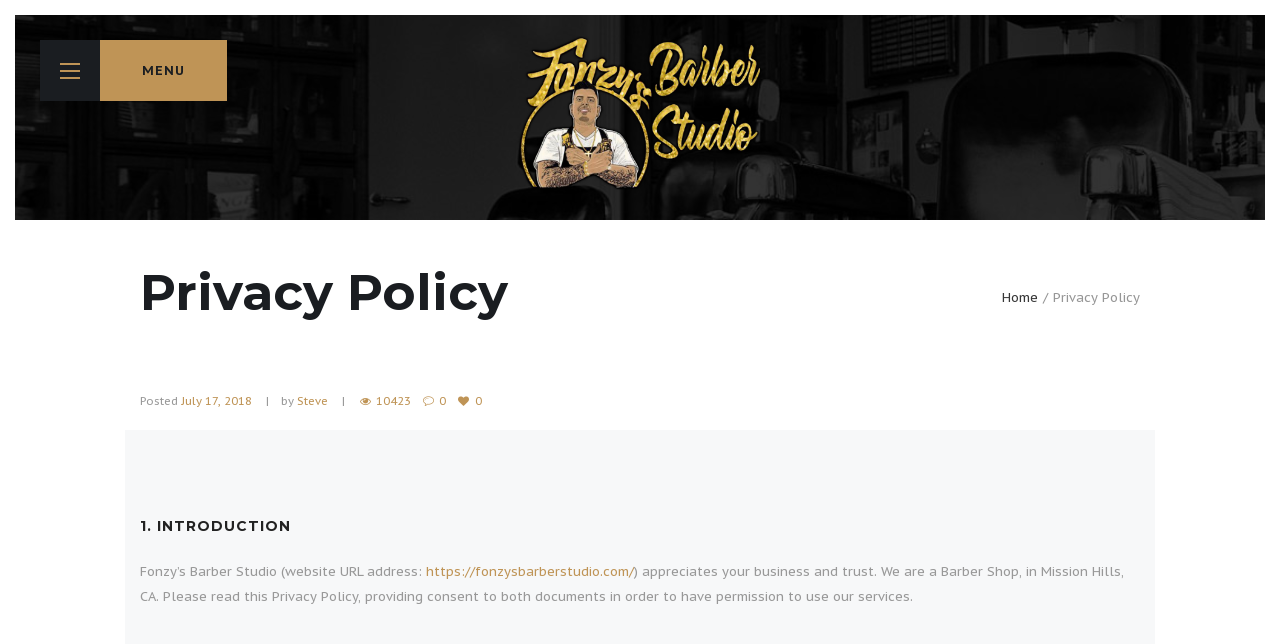

--- FILE ---
content_type: text/html; charset=UTF-8
request_url: https://fonzysbarberstudio.com/privacy-policy/
body_size: 66289
content:
<!DOCTYPE html>
<html lang="en-US">
<head>

    <title>Privacy Policy &#8211; Fonzy&#039;s Barber Studio</title>
<meta name='robots' content='max-image-preview:large' />
        <meta charset="UTF-8" />
                    <meta name="viewport" content="width=device-width, initial-scale=1, maximum-scale=1">
                    <link rel="profile" href="//gmpg.org/xfn/11" />
        <link rel="pingback" href="https://fonzysbarberstudio.com/xmlrpc.php" />
        <link rel='dns-prefetch' href='//fonts.googleapis.com' />
<link rel="alternate" type="application/rss+xml" title="Fonzy&#039;s Barber Studio &raquo; Feed" href="https://fonzysbarberstudio.com/feed/" />
<link rel="alternate" type="application/rss+xml" title="Fonzy&#039;s Barber Studio &raquo; Comments Feed" href="https://fonzysbarberstudio.com/comments/feed/" />
<link rel="alternate" title="oEmbed (JSON)" type="application/json+oembed" href="https://fonzysbarberstudio.com/wp-json/oembed/1.0/embed?url=https%3A%2F%2Ffonzysbarberstudio.com%2Fprivacy-policy%2F" />
<link rel="alternate" title="oEmbed (XML)" type="text/xml+oembed" href="https://fonzysbarberstudio.com/wp-json/oembed/1.0/embed?url=https%3A%2F%2Ffonzysbarberstudio.com%2Fprivacy-policy%2F&#038;format=xml" />
<style id='wp-img-auto-sizes-contain-inline-css' type='text/css'>
img:is([sizes=auto i],[sizes^="auto," i]){contain-intrinsic-size:3000px 1500px}
/*# sourceURL=wp-img-auto-sizes-contain-inline-css */
</style>
<style id='wp-emoji-styles-inline-css' type='text/css'>

	img.wp-smiley, img.emoji {
		display: inline !important;
		border: none !important;
		box-shadow: none !important;
		height: 1em !important;
		width: 1em !important;
		margin: 0 0.07em !important;
		vertical-align: -0.1em !important;
		background: none !important;
		padding: 0 !important;
	}
/*# sourceURL=wp-emoji-styles-inline-css */
</style>
<style id='wp-block-library-inline-css' type='text/css'>
:root{--wp-block-synced-color:#7a00df;--wp-block-synced-color--rgb:122,0,223;--wp-bound-block-color:var(--wp-block-synced-color);--wp-editor-canvas-background:#ddd;--wp-admin-theme-color:#007cba;--wp-admin-theme-color--rgb:0,124,186;--wp-admin-theme-color-darker-10:#006ba1;--wp-admin-theme-color-darker-10--rgb:0,107,160.5;--wp-admin-theme-color-darker-20:#005a87;--wp-admin-theme-color-darker-20--rgb:0,90,135;--wp-admin-border-width-focus:2px}@media (min-resolution:192dpi){:root{--wp-admin-border-width-focus:1.5px}}.wp-element-button{cursor:pointer}:root .has-very-light-gray-background-color{background-color:#eee}:root .has-very-dark-gray-background-color{background-color:#313131}:root .has-very-light-gray-color{color:#eee}:root .has-very-dark-gray-color{color:#313131}:root .has-vivid-green-cyan-to-vivid-cyan-blue-gradient-background{background:linear-gradient(135deg,#00d084,#0693e3)}:root .has-purple-crush-gradient-background{background:linear-gradient(135deg,#34e2e4,#4721fb 50%,#ab1dfe)}:root .has-hazy-dawn-gradient-background{background:linear-gradient(135deg,#faaca8,#dad0ec)}:root .has-subdued-olive-gradient-background{background:linear-gradient(135deg,#fafae1,#67a671)}:root .has-atomic-cream-gradient-background{background:linear-gradient(135deg,#fdd79a,#004a59)}:root .has-nightshade-gradient-background{background:linear-gradient(135deg,#330968,#31cdcf)}:root .has-midnight-gradient-background{background:linear-gradient(135deg,#020381,#2874fc)}:root{--wp--preset--font-size--normal:16px;--wp--preset--font-size--huge:42px}.has-regular-font-size{font-size:1em}.has-larger-font-size{font-size:2.625em}.has-normal-font-size{font-size:var(--wp--preset--font-size--normal)}.has-huge-font-size{font-size:var(--wp--preset--font-size--huge)}.has-text-align-center{text-align:center}.has-text-align-left{text-align:left}.has-text-align-right{text-align:right}.has-fit-text{white-space:nowrap!important}#end-resizable-editor-section{display:none}.aligncenter{clear:both}.items-justified-left{justify-content:flex-start}.items-justified-center{justify-content:center}.items-justified-right{justify-content:flex-end}.items-justified-space-between{justify-content:space-between}.screen-reader-text{border:0;clip-path:inset(50%);height:1px;margin:-1px;overflow:hidden;padding:0;position:absolute;width:1px;word-wrap:normal!important}.screen-reader-text:focus{background-color:#ddd;clip-path:none;color:#444;display:block;font-size:1em;height:auto;left:5px;line-height:normal;padding:15px 23px 14px;text-decoration:none;top:5px;width:auto;z-index:100000}html :where(.has-border-color){border-style:solid}html :where([style*=border-top-color]){border-top-style:solid}html :where([style*=border-right-color]){border-right-style:solid}html :where([style*=border-bottom-color]){border-bottom-style:solid}html :where([style*=border-left-color]){border-left-style:solid}html :where([style*=border-width]){border-style:solid}html :where([style*=border-top-width]){border-top-style:solid}html :where([style*=border-right-width]){border-right-style:solid}html :where([style*=border-bottom-width]){border-bottom-style:solid}html :where([style*=border-left-width]){border-left-style:solid}html :where(img[class*=wp-image-]){height:auto;max-width:100%}:where(figure){margin:0 0 1em}html :where(.is-position-sticky){--wp-admin--admin-bar--position-offset:var(--wp-admin--admin-bar--height,0px)}@media screen and (max-width:600px){html :where(.is-position-sticky){--wp-admin--admin-bar--position-offset:0px}}

/*# sourceURL=wp-block-library-inline-css */
</style><style id='global-styles-inline-css' type='text/css'>
:root{--wp--preset--aspect-ratio--square: 1;--wp--preset--aspect-ratio--4-3: 4/3;--wp--preset--aspect-ratio--3-4: 3/4;--wp--preset--aspect-ratio--3-2: 3/2;--wp--preset--aspect-ratio--2-3: 2/3;--wp--preset--aspect-ratio--16-9: 16/9;--wp--preset--aspect-ratio--9-16: 9/16;--wp--preset--color--black: #000000;--wp--preset--color--cyan-bluish-gray: #abb8c3;--wp--preset--color--white: #ffffff;--wp--preset--color--pale-pink: #f78da7;--wp--preset--color--vivid-red: #cf2e2e;--wp--preset--color--luminous-vivid-orange: #ff6900;--wp--preset--color--luminous-vivid-amber: #fcb900;--wp--preset--color--light-green-cyan: #7bdcb5;--wp--preset--color--vivid-green-cyan: #00d084;--wp--preset--color--pale-cyan-blue: #8ed1fc;--wp--preset--color--vivid-cyan-blue: #0693e3;--wp--preset--color--vivid-purple: #9b51e0;--wp--preset--gradient--vivid-cyan-blue-to-vivid-purple: linear-gradient(135deg,rgb(6,147,227) 0%,rgb(155,81,224) 100%);--wp--preset--gradient--light-green-cyan-to-vivid-green-cyan: linear-gradient(135deg,rgb(122,220,180) 0%,rgb(0,208,130) 100%);--wp--preset--gradient--luminous-vivid-amber-to-luminous-vivid-orange: linear-gradient(135deg,rgb(252,185,0) 0%,rgb(255,105,0) 100%);--wp--preset--gradient--luminous-vivid-orange-to-vivid-red: linear-gradient(135deg,rgb(255,105,0) 0%,rgb(207,46,46) 100%);--wp--preset--gradient--very-light-gray-to-cyan-bluish-gray: linear-gradient(135deg,rgb(238,238,238) 0%,rgb(169,184,195) 100%);--wp--preset--gradient--cool-to-warm-spectrum: linear-gradient(135deg,rgb(74,234,220) 0%,rgb(151,120,209) 20%,rgb(207,42,186) 40%,rgb(238,44,130) 60%,rgb(251,105,98) 80%,rgb(254,248,76) 100%);--wp--preset--gradient--blush-light-purple: linear-gradient(135deg,rgb(255,206,236) 0%,rgb(152,150,240) 100%);--wp--preset--gradient--blush-bordeaux: linear-gradient(135deg,rgb(254,205,165) 0%,rgb(254,45,45) 50%,rgb(107,0,62) 100%);--wp--preset--gradient--luminous-dusk: linear-gradient(135deg,rgb(255,203,112) 0%,rgb(199,81,192) 50%,rgb(65,88,208) 100%);--wp--preset--gradient--pale-ocean: linear-gradient(135deg,rgb(255,245,203) 0%,rgb(182,227,212) 50%,rgb(51,167,181) 100%);--wp--preset--gradient--electric-grass: linear-gradient(135deg,rgb(202,248,128) 0%,rgb(113,206,126) 100%);--wp--preset--gradient--midnight: linear-gradient(135deg,rgb(2,3,129) 0%,rgb(40,116,252) 100%);--wp--preset--font-size--small: 13px;--wp--preset--font-size--medium: 20px;--wp--preset--font-size--large: 36px;--wp--preset--font-size--x-large: 42px;--wp--preset--spacing--20: 0.44rem;--wp--preset--spacing--30: 0.67rem;--wp--preset--spacing--40: 1rem;--wp--preset--spacing--50: 1.5rem;--wp--preset--spacing--60: 2.25rem;--wp--preset--spacing--70: 3.38rem;--wp--preset--spacing--80: 5.06rem;--wp--preset--shadow--natural: 6px 6px 9px rgba(0, 0, 0, 0.2);--wp--preset--shadow--deep: 12px 12px 50px rgba(0, 0, 0, 0.4);--wp--preset--shadow--sharp: 6px 6px 0px rgba(0, 0, 0, 0.2);--wp--preset--shadow--outlined: 6px 6px 0px -3px rgb(255, 255, 255), 6px 6px rgb(0, 0, 0);--wp--preset--shadow--crisp: 6px 6px 0px rgb(0, 0, 0);}:where(.is-layout-flex){gap: 0.5em;}:where(.is-layout-grid){gap: 0.5em;}body .is-layout-flex{display: flex;}.is-layout-flex{flex-wrap: wrap;align-items: center;}.is-layout-flex > :is(*, div){margin: 0;}body .is-layout-grid{display: grid;}.is-layout-grid > :is(*, div){margin: 0;}:where(.wp-block-columns.is-layout-flex){gap: 2em;}:where(.wp-block-columns.is-layout-grid){gap: 2em;}:where(.wp-block-post-template.is-layout-flex){gap: 1.25em;}:where(.wp-block-post-template.is-layout-grid){gap: 1.25em;}.has-black-color{color: var(--wp--preset--color--black) !important;}.has-cyan-bluish-gray-color{color: var(--wp--preset--color--cyan-bluish-gray) !important;}.has-white-color{color: var(--wp--preset--color--white) !important;}.has-pale-pink-color{color: var(--wp--preset--color--pale-pink) !important;}.has-vivid-red-color{color: var(--wp--preset--color--vivid-red) !important;}.has-luminous-vivid-orange-color{color: var(--wp--preset--color--luminous-vivid-orange) !important;}.has-luminous-vivid-amber-color{color: var(--wp--preset--color--luminous-vivid-amber) !important;}.has-light-green-cyan-color{color: var(--wp--preset--color--light-green-cyan) !important;}.has-vivid-green-cyan-color{color: var(--wp--preset--color--vivid-green-cyan) !important;}.has-pale-cyan-blue-color{color: var(--wp--preset--color--pale-cyan-blue) !important;}.has-vivid-cyan-blue-color{color: var(--wp--preset--color--vivid-cyan-blue) !important;}.has-vivid-purple-color{color: var(--wp--preset--color--vivid-purple) !important;}.has-black-background-color{background-color: var(--wp--preset--color--black) !important;}.has-cyan-bluish-gray-background-color{background-color: var(--wp--preset--color--cyan-bluish-gray) !important;}.has-white-background-color{background-color: var(--wp--preset--color--white) !important;}.has-pale-pink-background-color{background-color: var(--wp--preset--color--pale-pink) !important;}.has-vivid-red-background-color{background-color: var(--wp--preset--color--vivid-red) !important;}.has-luminous-vivid-orange-background-color{background-color: var(--wp--preset--color--luminous-vivid-orange) !important;}.has-luminous-vivid-amber-background-color{background-color: var(--wp--preset--color--luminous-vivid-amber) !important;}.has-light-green-cyan-background-color{background-color: var(--wp--preset--color--light-green-cyan) !important;}.has-vivid-green-cyan-background-color{background-color: var(--wp--preset--color--vivid-green-cyan) !important;}.has-pale-cyan-blue-background-color{background-color: var(--wp--preset--color--pale-cyan-blue) !important;}.has-vivid-cyan-blue-background-color{background-color: var(--wp--preset--color--vivid-cyan-blue) !important;}.has-vivid-purple-background-color{background-color: var(--wp--preset--color--vivid-purple) !important;}.has-black-border-color{border-color: var(--wp--preset--color--black) !important;}.has-cyan-bluish-gray-border-color{border-color: var(--wp--preset--color--cyan-bluish-gray) !important;}.has-white-border-color{border-color: var(--wp--preset--color--white) !important;}.has-pale-pink-border-color{border-color: var(--wp--preset--color--pale-pink) !important;}.has-vivid-red-border-color{border-color: var(--wp--preset--color--vivid-red) !important;}.has-luminous-vivid-orange-border-color{border-color: var(--wp--preset--color--luminous-vivid-orange) !important;}.has-luminous-vivid-amber-border-color{border-color: var(--wp--preset--color--luminous-vivid-amber) !important;}.has-light-green-cyan-border-color{border-color: var(--wp--preset--color--light-green-cyan) !important;}.has-vivid-green-cyan-border-color{border-color: var(--wp--preset--color--vivid-green-cyan) !important;}.has-pale-cyan-blue-border-color{border-color: var(--wp--preset--color--pale-cyan-blue) !important;}.has-vivid-cyan-blue-border-color{border-color: var(--wp--preset--color--vivid-cyan-blue) !important;}.has-vivid-purple-border-color{border-color: var(--wp--preset--color--vivid-purple) !important;}.has-vivid-cyan-blue-to-vivid-purple-gradient-background{background: var(--wp--preset--gradient--vivid-cyan-blue-to-vivid-purple) !important;}.has-light-green-cyan-to-vivid-green-cyan-gradient-background{background: var(--wp--preset--gradient--light-green-cyan-to-vivid-green-cyan) !important;}.has-luminous-vivid-amber-to-luminous-vivid-orange-gradient-background{background: var(--wp--preset--gradient--luminous-vivid-amber-to-luminous-vivid-orange) !important;}.has-luminous-vivid-orange-to-vivid-red-gradient-background{background: var(--wp--preset--gradient--luminous-vivid-orange-to-vivid-red) !important;}.has-very-light-gray-to-cyan-bluish-gray-gradient-background{background: var(--wp--preset--gradient--very-light-gray-to-cyan-bluish-gray) !important;}.has-cool-to-warm-spectrum-gradient-background{background: var(--wp--preset--gradient--cool-to-warm-spectrum) !important;}.has-blush-light-purple-gradient-background{background: var(--wp--preset--gradient--blush-light-purple) !important;}.has-blush-bordeaux-gradient-background{background: var(--wp--preset--gradient--blush-bordeaux) !important;}.has-luminous-dusk-gradient-background{background: var(--wp--preset--gradient--luminous-dusk) !important;}.has-pale-ocean-gradient-background{background: var(--wp--preset--gradient--pale-ocean) !important;}.has-electric-grass-gradient-background{background: var(--wp--preset--gradient--electric-grass) !important;}.has-midnight-gradient-background{background: var(--wp--preset--gradient--midnight) !important;}.has-small-font-size{font-size: var(--wp--preset--font-size--small) !important;}.has-medium-font-size{font-size: var(--wp--preset--font-size--medium) !important;}.has-large-font-size{font-size: var(--wp--preset--font-size--large) !important;}.has-x-large-font-size{font-size: var(--wp--preset--font-size--x-large) !important;}
/*# sourceURL=global-styles-inline-css */
</style>

<style id='classic-theme-styles-inline-css' type='text/css'>
/*! This file is auto-generated */
.wp-block-button__link{color:#fff;background-color:#32373c;border-radius:9999px;box-shadow:none;text-decoration:none;padding:calc(.667em + 2px) calc(1.333em + 2px);font-size:1.125em}.wp-block-file__button{background:#32373c;color:#fff;text-decoration:none}
/*# sourceURL=/wp-includes/css/classic-themes.min.css */
</style>
<link rel='stylesheet' id='esg-plugin-settings-css' href='https://fonzysbarberstudio.com/wp-content/plugins/essential-grid/public/assets/css/settings.css?ver=3.0.17.1' type='text/css' media='all' />
<link rel='stylesheet' id='tp-fontello-css' href='https://fonzysbarberstudio.com/wp-content/plugins/essential-grid/public/assets/font/fontello/css/fontello.css?ver=3.0.17.1' type='text/css' media='all' />
<link rel='stylesheet' id='theme-font-Montserrat-css' href='//fonts.googleapis.com/css?family=Montserrat:100,100italic,300,300italic,400,400italic,700,700italic&#038;subset=latin,latin-ext,cyrillic,cyrillic-ext' type='text/css' media='all' />
<link rel='stylesheet' id='theme-font-PT-Sans-Caption-css' href='//fonts.googleapis.com/css?family=PT+Sans+Caption:100,100italic,300,300italic,400,400italic,700,700italic&#038;subset=latin,latin-ext,cyrillic,cyrillic-ext' type='text/css' media='all' />
<link rel='stylesheet' id='fontello-style-css' href='https://fonzysbarberstudio.com/wp-content/themes/barbershop/css/fontello/css/fontello.css' type='text/css' media='all' />
<link rel='stylesheet' id='themerex-main-style-css' href='https://fonzysbarberstudio.com/wp-content/themes/barbershop/style.css' type='text/css' media='all' />
<link rel='stylesheet' id='themerex-shortcodes-style-css' href='https://fonzysbarberstudio.com/wp-content/plugins/universal_services_plugin/shortcodes/shortcodes.css' type='text/css' media='all' />
<link rel='stylesheet' id='animation-style-css' href='https://fonzysbarberstudio.com/wp-content/themes/barbershop/fw/css/core.animation.css' type='text/css' media='all' />
<link rel='stylesheet' id='themerex-skin-style-css' href='https://fonzysbarberstudio.com/wp-content/themes/barbershop/skins/default/skin.css' type='text/css' media='all' />
<link rel='stylesheet' id='themerex-custom-style-css' href='https://fonzysbarberstudio.com/wp-content/themes/barbershop/fw/css/custom-style.css' type='text/css' media='all' />
<style id='themerex-custom-style-inline-css' type='text/css'>
  .menu_main_wrap .logo{margin-top:33px}
/*# sourceURL=themerex-custom-style-inline-css */
</style>
<link rel='stylesheet' id='themerex-responsive-style-css' href='https://fonzysbarberstudio.com/wp-content/themes/barbershop/css/responsive.css' type='text/css' media='all' />
<link rel='stylesheet' id='theme-skin-responsive-style-css' href='https://fonzysbarberstudio.com/wp-content/themes/barbershop/skins/default/skin-responsive.css' type='text/css' media='all' />
<link rel='stylesheet' id='mediaelement-css' href='https://fonzysbarberstudio.com/wp-includes/js/mediaelement/mediaelementplayer-legacy.min.css?ver=4.2.17' type='text/css' media='all' />
<link rel='stylesheet' id='wp-mediaelement-css' href='https://fonzysbarberstudio.com/wp-includes/js/mediaelement/wp-mediaelement.min.css?ver=6.9' type='text/css' media='all' />
<link rel='stylesheet' id='js_composer_front-css' href='https://fonzysbarberstudio.com/wp-content/plugins/js_composer/assets/css/js_composer.min.css?ver=6.10.0' type='text/css' media='all' />
<script type="text/javascript" src="https://fonzysbarberstudio.com/wp-includes/js/jquery/jquery.min.js?ver=3.7.1" id="jquery-core-js"></script>
<script type="text/javascript" src="https://fonzysbarberstudio.com/wp-includes/js/jquery/jquery-migrate.min.js?ver=3.4.1" id="jquery-migrate-js"></script>
<link rel="https://api.w.org/" href="https://fonzysbarberstudio.com/wp-json/" /><link rel="alternate" title="JSON" type="application/json" href="https://fonzysbarberstudio.com/wp-json/wp/v2/pages/2095" /><link rel="EditURI" type="application/rsd+xml" title="RSD" href="https://fonzysbarberstudio.com/xmlrpc.php?rsd" />
<meta name="generator" content="WordPress 6.9" />
<link rel="canonical" href="https://fonzysbarberstudio.com/privacy-policy/" />
<link rel='shortlink' href='https://fonzysbarberstudio.com/?p=2095' />
<style type="text/css">.recentcomments a{display:inline !important;padding:0 !important;margin:0 !important;}</style><meta name="generator" content="Powered by WPBakery Page Builder - drag and drop page builder for WordPress."/>
<meta name="generator" content="Powered by Slider Revolution 6.6.12 - responsive, Mobile-Friendly Slider Plugin for WordPress with comfortable drag and drop interface." />
<link rel="icon" href="https://fonzysbarberstudio.com/wp-content/uploads/2023/06/cropped-FavIcon-32x32.jpg" sizes="32x32" />
<link rel="icon" href="https://fonzysbarberstudio.com/wp-content/uploads/2023/06/cropped-FavIcon-192x192.jpg" sizes="192x192" />
<link rel="apple-touch-icon" href="https://fonzysbarberstudio.com/wp-content/uploads/2023/06/cropped-FavIcon-180x180.jpg" />
<meta name="msapplication-TileImage" content="https://fonzysbarberstudio.com/wp-content/uploads/2023/06/cropped-FavIcon-270x270.jpg" />
<script>function setREVStartSize(e){
			//window.requestAnimationFrame(function() {
				window.RSIW = window.RSIW===undefined ? window.innerWidth : window.RSIW;
				window.RSIH = window.RSIH===undefined ? window.innerHeight : window.RSIH;
				try {
					var pw = document.getElementById(e.c).parentNode.offsetWidth,
						newh;
					pw = pw===0 || isNaN(pw) || (e.l=="fullwidth" || e.layout=="fullwidth") ? window.RSIW : pw;
					e.tabw = e.tabw===undefined ? 0 : parseInt(e.tabw);
					e.thumbw = e.thumbw===undefined ? 0 : parseInt(e.thumbw);
					e.tabh = e.tabh===undefined ? 0 : parseInt(e.tabh);
					e.thumbh = e.thumbh===undefined ? 0 : parseInt(e.thumbh);
					e.tabhide = e.tabhide===undefined ? 0 : parseInt(e.tabhide);
					e.thumbhide = e.thumbhide===undefined ? 0 : parseInt(e.thumbhide);
					e.mh = e.mh===undefined || e.mh=="" || e.mh==="auto" ? 0 : parseInt(e.mh,0);
					if(e.layout==="fullscreen" || e.l==="fullscreen")
						newh = Math.max(e.mh,window.RSIH);
					else{
						e.gw = Array.isArray(e.gw) ? e.gw : [e.gw];
						for (var i in e.rl) if (e.gw[i]===undefined || e.gw[i]===0) e.gw[i] = e.gw[i-1];
						e.gh = e.el===undefined || e.el==="" || (Array.isArray(e.el) && e.el.length==0)? e.gh : e.el;
						e.gh = Array.isArray(e.gh) ? e.gh : [e.gh];
						for (var i in e.rl) if (e.gh[i]===undefined || e.gh[i]===0) e.gh[i] = e.gh[i-1];
											
						var nl = new Array(e.rl.length),
							ix = 0,
							sl;
						e.tabw = e.tabhide>=pw ? 0 : e.tabw;
						e.thumbw = e.thumbhide>=pw ? 0 : e.thumbw;
						e.tabh = e.tabhide>=pw ? 0 : e.tabh;
						e.thumbh = e.thumbhide>=pw ? 0 : e.thumbh;
						for (var i in e.rl) nl[i] = e.rl[i]<window.RSIW ? 0 : e.rl[i];
						sl = nl[0];
						for (var i in nl) if (sl>nl[i] && nl[i]>0) { sl = nl[i]; ix=i;}
						var m = pw>(e.gw[ix]+e.tabw+e.thumbw) ? 1 : (pw-(e.tabw+e.thumbw)) / (e.gw[ix]);
						newh =  (e.gh[ix] * m) + (e.tabh + e.thumbh);
					}
					var el = document.getElementById(e.c);
					if (el!==null && el) el.style.height = newh+"px";
					el = document.getElementById(e.c+"_wrapper");
					if (el!==null && el) {
						el.style.height = newh+"px";
						el.style.display = "block";
					}
				} catch(e){
					console.log("Failure at Presize of Slider:" + e)
				}
			//});
		  };</script>
<style type="text/css" data-type="vc_shortcodes-custom-css">.vc_custom_1527690588959{background-color: #f7f8f9 !important;}.vc_custom_1527690597112{background-color: #f7f8f9 !important;}.vc_custom_1527690601612{background-color: #f7f8f9 !important;}.vc_custom_1527690606563{background-color: #f7f8f9 !important;}.vc_custom_1527690611459{background-color: #f7f8f9 !important;}.vc_custom_1527690611459{background-color: #f7f8f9 !important;}.vc_custom_1527690611459{background-color: #f7f8f9 !important;}.vc_custom_1527690611459{background-color: #f7f8f9 !important;}.vc_custom_1527690611459{background-color: #f7f8f9 !important;}.vc_custom_1527690611459{background-color: #f7f8f9 !important;}</style><noscript><style> .wpb_animate_when_almost_visible { opacity: 1; }</style></noscript><link rel='stylesheet' id='themerex-messages-style-css' href='https://fonzysbarberstudio.com/wp-content/themes/barbershop/fw/js/core.messages/core.messages.css' type='text/css' media='all' />
<link rel='stylesheet' id='swiperslider-style-css' href='https://fonzysbarberstudio.com/wp-content/themes/barbershop/fw/js/swiper/idangerous.swiper.css' type='text/css' media='all' />
<link rel='stylesheet' id='rs-plugin-settings-css' href='https://fonzysbarberstudio.com/wp-content/plugins/revslider/public/assets/css/rs6.css?ver=6.6.12' type='text/css' media='all' />
<style id='rs-plugin-settings-inline-css' type='text/css'>
#rs-demo-id {}
/*# sourceURL=rs-plugin-settings-inline-css */
</style>
</head>


<body class="wp-singular page-template-default page page-id-2095 wp-theme-barbershop themerex_body body_style_wide  body_transparent  theme_skin_default  article_style_stretch  layout_single-standard  template_single-standard  top_panel_style_light  top_panel_opacity_solid  top_panel_show top_panel_above  menu_  user_menu_hide  sidebar_hide sidebar_outer_hide  wpb-js-composer js-comp-ver-6.10.0 vc_responsive">
	
	
	    <div class="border top horizontal"></div>
    <div class="border right vertical"></div>
    <div class="border bottom horizontal"></div>
    <div class="border left vertical"></div>

	<div class="body_wrap">

		
		<div class="page_wrap">

						
			<div class="top_panel_fixed_wrap"></div>

			<header class="top_panel_wrap bg_tint_light" >
				
				
				<div class="menu_main_wrap logo_center">
					<div class="content_wrap clearfix">
						<div class="logo">

							<a href="https://fonzysbarberstudio.com/">
                                <img src="https://fonzysbarberstudio.com/wp-content/uploads/2023/06/top_logo.png" class="logo_main" alt=""><img src="https://fonzysbarberstudio.com/wp-content/uploads/2023/06/top_logo.png" class="logo_fixed" alt="">
                                <span class="logo_slogan"> </span></a>
						</div>
						

                                                    <div class="sidemenu_button openTopMenu"><div class="navToggle"><div class="icon"></div></div><span>Menu</span></div>
                        


                        	

					</div>
                    
                </div>

			</header>
				<div class="page_top_wrap page_top_title page_top_breadcrumbs" style=&quot; background-color:#f7f7f7;&quot;>
					<div class="content_wrap">
													<div class="breadcrumbs">
								<a class="breadcrumbs_item home" href="https://fonzysbarberstudio.com/">Home</a><span class="breadcrumbs_delimiter"></span><span class="breadcrumbs_item current">Privacy Policy</span>							</div>
																			<h1 class="page_title">Privacy Policy</h1>
											</div>
				</div>
			
			<div class="page_content_wrap">

				
<div class="content_wrap">
<div class="content">
<article class="itemscope post_item post_item_single post_featured_default post_format_standard post-2095 page type-page status-publish hentry" itemscope itemtype="//schema.org/Article">			<div class="post_info">
										<span class="post_info_item post_info_posted">Posted <a href="https://fonzysbarberstudio.com/privacy-policy/" class="post_info_date date updated" itemprop=&quot;datePublished&quot; content=&quot;2018-07-17&quot;>July 17, 2018</a></span>
												<span class="post_info_item post_info_posted_by vcard" itemprop=&quot;author&quot;>by <a href="https://fonzysbarberstudio.com/author/steve/" class="post_info_author">Steve</a></span>
										<span class="post_info_item post_info_counters">	<a class="post_counters_item post_counters_views icon-eye" title="Views - 10423" href="https://fonzysbarberstudio.com/privacy-policy/">10423</a>
		<a class="post_counters_item post_counters_comments icon-comment-1" title="Comments - 0" href="https://fonzysbarberstudio.com/privacy-policy/#respond"><span class="post_counters_number">0</span></a>
		<a class="post_counters_item post_counters_likes icon-heart enabled" title="Like" href="#"
		data-postid="2095"
		data-likes="0"
		data-title-like="Like"
		data-title-dislike="Dislike"><span class="post_counters_number">0</span></a>
	</span>
								</div>

<section class="post_content" itemprop="articleBody"><div class="sc_reviews alignright"><!-- #TRX_REVIEWS_PLACEHOLDER# --></div><section class="wpb-content-wrapper"><div class="vc_row wpb_row vc_row-fluid vc_custom_1527690588959 vc_row-has-fill"><div class="wpb_column vc_column_container vc_col-sm-12"><div class="vc_column-inner"><div class="wpb_wrapper"><div class="vc_empty_space"   style="height: 4em"><span class="vc_empty_space_inner"></span></div>
	<div class="wpb_text_column wpb_content_element " >
		<div class="wpb_wrapper">
			<h5>1. INTRODUCTION</h5>
<p><span style="font-weight: 400;">Fonzy&#8217;s Barber Studio (website URL address: <a href="https://fonzysbarberstudio.com/">https://fonzysbarberstudio.com/</a>) appreciates your business and trust</span><span style="font-weight: 400;">. We are a Barber Shop, in Mission Hills, CA. Please read this Privacy Policy, providing consent to both documents in order to have permission to use our services.</span></p>

		</div>
	</div>
<div class="vc_empty_space"   style="height: 4em"><span class="vc_empty_space_inner"></span></div></div></div></div></div><div class="vc_row wpb_row vc_row-fluid"><div class="wpb_column vc_column_container vc_col-sm-12"><div class="vc_column-inner"><div class="wpb_wrapper"><div class="vc_empty_space"   style="height: 70px"><span class="vc_empty_space_inner"></span></div></div></div></div></div><div class="vc_row wpb_row vc_row-fluid vc_custom_1527690597112 vc_row-has-fill"><div class="wpb_column vc_column_container vc_col-sm-12"><div class="vc_column-inner"><div class="wpb_wrapper"><div class="vc_empty_space"   style="height: 4em"><span class="vc_empty_space_inner"></span></div>
	<div class="wpb_text_column wpb_content_element " >
		<div class="wpb_wrapper">
			<h5>2. DATA COLLECTED</h5>
<h6><span style="font-weight: 400;">REGISTRATION DATA</span></h6>
<p><span style="font-weight: 400;">If you register on our website, we store your chosen username and your email address and any additional personal information added to your user profile. You can see, edit, or delete your personal information at any time (except changing your username). Website administrators can also see and edit this information.</span></p>
<h6><span style="font-weight: 400;">GOOGLE ANALYTICS</span></h6>
<p><span style="font-weight: 400;">We use Google Analytics on our site for anonymous reporting of site usage. So, no personalized data is stored. If you would like to opt-out of Google Analytics monitoring your behavior on our website please use this link</span><span style="font-weight: 400;">.</span></p>
<h6><span style="font-weight: 400;">CASES FOR USING THE PERSONAL DATA</span></h6>
<p><strong>We use your personal information in the following cases:</strong></p>
<ul>
<li style="font-weight: 400;"><span style="font-weight: 400;">Verification/identification of the user during website usage;</span></li>
<li style="font-weight: 400;"><span style="font-weight: 400;">Providing Technical Assistance;</span></li>
<li style="font-weight: 400;"><span style="font-weight: 400;">Sending updates to our users with important information to inform about news/changes;</span></li>
<li style="font-weight: 400;"><span style="font-weight: 400;">Checking the accounts activity in order to prevent fraudulent transactions and ensure the security</span></li>
<li style="font-weight: 400;"><span style="font-weight: 400;">over our customers personal information;</span></li>
<li style="font-weight: 400;"><span style="font-weight: 400;">Customize the website to make your experience more personal and engaging;</span></li>
<li style="font-weight: 400;"><span style="font-weight: 400;">Guarantee overall performance and administrative functions run smoothly.</span></li>
</ul>

		</div>
	</div>
<div class="vc_empty_space"   style="height: 4em"><span class="vc_empty_space_inner"></span></div></div></div></div></div><div class="vc_row wpb_row vc_row-fluid"><div class="wpb_column vc_column_container vc_col-sm-12"><div class="vc_column-inner"><div class="wpb_wrapper"><div class="vc_empty_space"   style="height: 70px"><span class="vc_empty_space_inner"></span></div></div></div></div></div><div class="vc_row wpb_row vc_row-fluid vc_custom_1527690601612 vc_row-has-fill"><div class="wpb_column vc_column_container vc_col-sm-12"><div class="vc_column-inner"><div class="wpb_wrapper"><div class="vc_empty_space"   style="height: 4em"><span class="vc_empty_space_inner"></span></div>
	<div class="wpb_text_column wpb_content_element " >
		<div class="wpb_wrapper">
			<h5>3. EMBEDDED CONTENT</h5>
<p><span style="font-weight: 400;">Pages on this site may include embedded content, like YouTube videos, for example. Embedded content from other websites behaves in the exact same way as if you visited the other website.</span></p>
<p><span style="font-weight: 400;">These websites may collect data about you, use cookies, embed additional third-party tracking, and monitor your interaction with that embedded content, including tracking your interaction with the embedded content if you have an account and are logged-in to that website. Below you can find a list of the services we use:</span></p>

		</div>
	</div>
<div class="vc_empty_space"   style="height: 4em"><span class="vc_empty_space_inner"></span></div></div></div></div></div><div class="vc_row wpb_row vc_row-fluid"><div class="wpb_column vc_column_container vc_col-sm-12"><div class="vc_column-inner"><div class="wpb_wrapper"><div class="vc_empty_space"   style="height: 70px"><span class="vc_empty_space_inner"></span></div></div></div></div></div><div class="vc_row wpb_row vc_row-fluid vc_custom_1527690606563 vc_row-has-fill"><div class="wpb_column vc_column_container vc_col-sm-12"><div class="vc_column-inner"><div class="wpb_wrapper"><div class="vc_empty_space"   style="height: 4em"><span class="vc_empty_space_inner"></span></div>
	<div class="wpb_text_column wpb_content_element " >
		<div class="wpb_wrapper">
			<h5>4. COOKIES</h5>
<p><span style="font-weight: 400;">This site uses cookies small text files that are placed on your machine to help the site provide a better user experience. In general, cookies are used to retain user preferences, store information for things like shopping carts, and provide anonymized tracking data to third-party applications like Google Analytics. Cookies generally exist to make your browsing experience better. However, you may prefer to disable cookies on this site and on others. The most effective way to do this is to disable cookies in your browser. We suggest consulting the help section of your browser.</span></p>
<h6><span style="font-weight: 400;">NECESSARY COOKIES (ALL SITE VISITORS)</span></h6>
<ul>
<li style="font-weight: 400;"><span style="font-weight: 400;">Is used for our CDN CloudFlare to identify individual clients behind a shared IP address and apply security settings on a per-client basis. See more information on privacy here: </span><a href="https://www.cloudflare.com/privacypolicy/"><span style="font-weight: 400;">CloudFlare Privacy Policy</span></a><span style="font-weight: 400;">.</span></li>
<li style="font-weight: 400;"><span style="font-weight: 400;">To identify your unique session on the website.</span></li>
</ul>

		</div>
	</div>
<div class="vc_empty_space"   style="height: 4em"><span class="vc_empty_space_inner"></span></div></div></div></div></div><div class="vc_row wpb_row vc_row-fluid"><div class="wpb_column vc_column_container vc_col-sm-12"><div class="vc_column-inner"><div class="wpb_wrapper"><div class="vc_empty_space"   style="height: 70px"><span class="vc_empty_space_inner"></span></div></div></div></div></div><div class="vc_row wpb_row vc_row-fluid vc_custom_1527690611459 vc_row-has-fill"><div class="wpb_column vc_column_container vc_col-sm-12"><div class="vc_column-inner"><div class="wpb_wrapper"><div class="vc_empty_space"   style="height: 4em"><span class="vc_empty_space_inner"></span></div>
	<div class="wpb_text_column wpb_content_element " >
		<div class="wpb_wrapper">
			<h5>5. WHO HAS ACCESS TO YOUR DATA</h5>
<p><span style="font-weight: 400;">If you are not a registered client for our site, there is no personal information we can retain or view regarding yourself.</span></p>
<p><span style="font-weight: 400;">If you are a client with a registered account, your personal information can be accessed by:</span></p>
<ul>
<li style="font-weight: 400;"><span style="font-weight: 400;">Our system administrators.</span></li>
<li style="font-weight: 400;"><span style="font-weight: 400;">Our supporters when they (in order to provide support) need to get the information about the client accounts and access.</span></li>
</ul>

		</div>
	</div>
<div class="vc_empty_space"   style="height: 4em"><span class="vc_empty_space_inner"></span></div></div></div></div></div><div class="vc_row wpb_row vc_row-fluid"><div class="wpb_column vc_column_container vc_col-sm-12"><div class="vc_column-inner"><div class="wpb_wrapper"><div class="vc_empty_space"   style="height: 70px"><span class="vc_empty_space_inner"></span></div></div></div></div></div><div class="vc_row wpb_row vc_row-fluid"><div class="wpb_column vc_column_container vc_col-sm-12"><div class="vc_column-inner"><div class="wpb_wrapper"><div class="vc_empty_space"   style="height: 70px"><span class="vc_empty_space_inner"></span></div></div></div></div></div><div class="vc_row wpb_row vc_row-fluid vc_custom_1527690611459 vc_row-has-fill"><div class="wpb_column vc_column_container vc_col-sm-12"><div class="vc_column-inner"><div class="wpb_wrapper"><div class="vc_empty_space"   style="height: 4em"><span class="vc_empty_space_inner"></span></div>
	<div class="wpb_text_column wpb_content_element " >
		<div class="wpb_wrapper">
			<h5>6. HOW LONG WE RETAIN YOUR DATA</h5>
<p><span style="font-weight: 400;">When you submit a support ticket or a comment, its metadata is retained until (if) you tell us to remove it. We use this data so that we can recognize you and approve your comments automatically instead of holding them for moderation.</span></p>
<p><span style="font-weight: 400;">If you register on our website, we also store the personal information you provide in your user profile. You can see, edit, or delete your personal information at any time (except changing your username). Website administrators can also see and edit that information.</span></p>

		</div>
	</div>
<div class="vc_empty_space"   style="height: 4em"><span class="vc_empty_space_inner"></span></div></div></div></div></div><div class="vc_row wpb_row vc_row-fluid"><div class="wpb_column vc_column_container vc_col-sm-12"><div class="vc_column-inner"><div class="wpb_wrapper"><div class="vc_empty_space"   style="height: 70px"><span class="vc_empty_space_inner"></span></div></div></div></div></div><div class="vc_row wpb_row vc_row-fluid vc_custom_1527690611459 vc_row-has-fill"><div class="wpb_column vc_column_container vc_col-sm-12"><div class="vc_column-inner"><div class="wpb_wrapper"><div class="vc_empty_space"   style="height: 4em"><span class="vc_empty_space_inner"></span></div>
	<div class="wpb_text_column wpb_content_element " >
		<div class="wpb_wrapper">
			<h5>7. SECURITY MEASURES</h5>
<p><span style="font-weight: 400;">We use the SSL/HTTPS protocol throughout our site. This encrypts our user communications with the servers so that personal identifiable information is not captured/hijacked by third parties without authorization.</span></p>
<p><span style="font-weight: 400;">In case of a data breach, system administrators will immediately take all needed steps to ensure system integrity, will contact affected users and will attempt to reset passwords if needed.</span></p>

		</div>
	</div>
<div class="vc_empty_space"   style="height: 4em"><span class="vc_empty_space_inner"></span></div></div></div></div></div><div class="vc_row wpb_row vc_row-fluid"><div class="wpb_column vc_column_container vc_col-sm-12"><div class="vc_column-inner"><div class="wpb_wrapper"><div class="vc_empty_space"   style="height: 70px"><span class="vc_empty_space_inner"></span></div></div></div></div></div><div class="vc_row wpb_row vc_row-fluid vc_custom_1527690611459 vc_row-has-fill"><div class="wpb_column vc_column_container vc_col-sm-12"><div class="vc_column-inner"><div class="wpb_wrapper"><div class="vc_empty_space"   style="height: 4em"><span class="vc_empty_space_inner"></span></div>
	<div class="wpb_text_column wpb_content_element " >
		<div class="wpb_wrapper">
			<h5>8. YOUR DATA RIGHTS</h5>
<h6>GENERAL RIGHTS</h6>
<p><span style="font-weight: 400;">If you have a registered account on this website or have left comments, you can request an exported file of the personal data we retain, including any additional data you have provided to us.</span></p>
<p><span style="font-weight: 400;"><br />
You can also request that we erase any of the personal data we have stored. This does not include any data we are obliged to keep for administrative, legal, or security purposes. In short, we cannot erase data that is vital to you being an active customer (i.e. basic account information like an email address).</span></p>
<p><span style="font-weight: 400;">If you wish that all of your data is erased, we will no longer be able to offer any support or other product-related services to you.</span></p>
<h6>GDPR RIGHTS</h6>
<p><span style="font-weight: 400;">Your privacy is critically important to us. Going forward with the GDPR we aim to support the GDPR standard. AxiomThemes permits residents of the European Union to use its Service. Therefore, it is the intent of AxiomThemes to comply with the European General Data Protection Regulation. For more details please see here: <a href="https://www.eugdpr.org/">EU GDPR Information Portal.</a></span></p>

		</div>
	</div>
<div class="vc_empty_space"   style="height: 4em"><span class="vc_empty_space_inner"></span></div></div></div></div></div><div class="vc_row wpb_row vc_row-fluid"><div class="wpb_column vc_column_container vc_col-sm-12"><div class="vc_column-inner"><div class="wpb_wrapper"><div class="vc_empty_space"   style="height: 70px"><span class="vc_empty_space_inner"></span></div></div></div></div></div><div class="vc_row wpb_row vc_row-fluid"><div class="wpb_column vc_column_container vc_col-sm-12"><div class="vc_column-inner"><div class="wpb_wrapper"><div class="vc_empty_space"   style="height: 70px"><span class="vc_empty_space_inner"></span></div></div></div></div></div><div class="vc_row wpb_row vc_row-fluid vc_custom_1527690611459 vc_row-has-fill"><div class="wpb_column vc_column_container vc_col-sm-12"><div class="vc_column-inner"><div class="wpb_wrapper"><div class="vc_empty_space"   style="height: 4em"><span class="vc_empty_space_inner"></span></div>
	<div class="wpb_text_column wpb_content_element " >
		<div class="wpb_wrapper">
			<h5>10. RELEASE OF YOUR DATA FOR LEGAL PURPOSES</h5>
<p><span style="font-weight: 400;">At times it may become necessary or desirable to AxiomThemes, for legal purposes, to release your information in response to a request from a government agency or a private litigant. You agree that we may disclose your information to a third party where we believe, in good faith, that it is desirable to do so for the purposes of a civil action, criminal investigation, or other legal matter. In the event that we receive a subpoena affecting your privacy, we may elect to notify you to give you an opportunity to file a motion to quash the subpoena, or we may attempt to quash it ourselves, but we are not obligated to do either. We may also proactively report you, and release your information to, third parties where we believe that it is prudent to do so for legal reasons, such as our belief that you have engaged in fraudulent activities. You release us from any damages that may arise from or relate to the release of your information to a request from law enforcement agencies or private litigants.</span></p>
<p><span style="font-weight: 400;">Any passing on of personal data for legal purposes will only be done in compliance with laws of the country you reside in.</span></p>

		</div>
	</div>
<div class="vc_empty_space"   style="height: 4em"><span class="vc_empty_space_inner"></span></div></div></div></div></div><div class="vc_row wpb_row vc_row-fluid"><div class="wpb_column vc_column_container vc_col-sm-12"><div class="vc_column-inner"><div class="wpb_wrapper"><div class="vc_empty_space"   style="height: 70px"><span class="vc_empty_space_inner"></span></div></div></div></div></div><div class="vc_row wpb_row vc_row-fluid vc_custom_1527690611459 vc_row-has-fill"><div class="wpb_column vc_column_container vc_col-sm-12"><div class="vc_column-inner"><div class="wpb_wrapper"><div class="vc_empty_space"   style="height: 4em"><span class="vc_empty_space_inner"></span></div>
	<div class="wpb_text_column wpb_content_element " >
		<div class="wpb_wrapper">
			<h5>11. AMENDMENTS</h5>
<p><span style="font-weight: 400;">We may amend this Privacy Policy from time to time. When we amend this Privacy Policy, we will update this page accordingly and require you to accept the amendments in order to be permitted to continue using our services.</span></p>

		</div>
	</div>
<div class="vc_empty_space"   style="height: 4em"><span class="vc_empty_space_inner"></span></div></div></div></div></div><div class="vc_row wpb_row vc_row-fluid"><div class="wpb_column vc_column_container vc_col-sm-12"><div class="vc_column-inner"><div class="wpb_wrapper"><div class="vc_empty_space"   style="height: 70px"><span class="vc_empty_space_inner"></span></div></div></div></div></div>
</section>
				</section> <!-- </section> class="post_content" itemprop="articleBody"> -->
			</article> <!-- </article> class="itemscope post_item post_item_single post_featured_default post_format_standard post-2095 page type-page status-publish hentry" itemscope itemtype="//schema.org/Article"> -->
		</div> <!-- </div> class="content"> -->
	</div> <!-- </div> class="content_wrap"> -->			
			</div>		<!-- </.page_content_wrap> -->
			
							<footer class="footer_wrap bg_tint_light footer_style_light widget_area">
					<div class="content_wrap">
						<div class="columns_wrap">
												</div>	<!-- /.columns_wrap -->
					</div>	<!-- /.content_wrap -->
				</footer>	<!-- /.footer_wrap -->
							<div class="copyright_wrap">
					<div class="content_wrap">
						<p>Fonzy's Barber Studio © 2026. All Rights Reserved. Site by: <a href="https://nohoweb.com">NoHoWeb</a> - <a href="/privacy-policy/">Privacy Policy</a></p>
                        					</div>
				</div>
						
		</div>	<!-- /.page_wrap -->

	</div>		<!-- /.body_wrap -->



    <div class="sidemenu_wrap swpLeftPos">
        <div class="menuTranform">
            <div id="sidemenu_scroll" class="sc_scroll sc_scroll_vertical swiper-slider-container scroll-container">
                <div class="sc_scroll_wrapper swiper-wrapper">
                    <div class="sc_scroll_slide swiper-slide">
                        <div id="popup_menu" class="popup_wrapper">
                            <nav role="navigation" class="sidemenu_area">
                                <p class="navigate">navigation</p>
                                <ul id="menu_main" class="menu_main_nav"><li id="menu-item-2534" class="menu-item menu-item-type-custom menu-item-object-custom menu-item-2534"><a href="https://booksy.com/en-us/988851_fonzys-barber-studio_barber-shop_101740_mission-hills">Appointments</a></li>
<li id="menu-item-12" class="menu-item menu-item-type-post_type menu-item-object-page menu-item-home menu-item-12"><a href="https://fonzysbarberstudio.com/">Home</a></li>
<li id="menu-item-1152" class="menu-item menu-item-type-post_type menu-item-object-page menu-item-1152"><a href="https://fonzysbarberstudio.com/about-us/">About Us</a></li>
<li id="menu-item-2508" class="menu-item menu-item-type-post_type menu-item-object-page menu-item-2508"><a href="https://fonzysbarberstudio.com/gallery/">Our Cuts</a></li>
<li id="menu-item-1766" class="menu-item menu-item-type-post_type menu-item-object-page menu-item-1766"><a href="https://fonzysbarberstudio.com/shop/">Shop</a></li>
<li id="menu-item-1762" class="menu-item menu-item-type-post_type menu-item-object-page menu-item-1762"><a href="https://fonzysbarberstudio.com/contact-us/">Contact</a></li>
</ul>                            </nav>
                            <div class="menu_contact">
                                <p class="contact">contact</p>
                                <aside id="themerex_widget_socials-4" class="widget_number_1 column-1_3 widget widget_socials">		<div class="widget_inner">
            					<div class="logo_descr"><a href="mailto:gf23924@gmail.com">gf23924@gmail.com</a><br />
<a href="tel:(747) 256-1852">(747) 256-1852</a><br />
10644 Sepulveda Blvd,<br />
Mission Hills, CA 91345<br />
MON-SAT 8am - 7pm SUN 9am - 3pm</div>
                    		</div>

		</aside>                            </div>
                        </div>
                    </div>
                </div>
                <div id="sidemenu_scroll_bar" class="sc_scroll_bar sc_scroll_bar_vertical sidemenu_scroll_bar"></div>
            </div>
        </div>
    </div>




<div class="custom_html_section">
</div>

<!-- Google Code for Education audience -->
<!-- Remarketing tags may not be associated with personally identifiable information or placed on pages related to sensitive categories. For instructions on adding this tag and more information on the above requirements, read the setup guide: google.com/ads/remarketingsetup -->
<script type="text/javascript">
/* <![CDATA[ */
var google_conversion_id = 970001310;
var google_conversion_label = "UEhNCPTiuFoQnpfEzgM";
var google_custom_params = window.google_tag_params;
var google_remarketing_only = true;
/* ]]> */
</script>
<script type="text/javascript" src="//www.googleadservices.com/pagead/conversion.js">
</script>
<noscript>
<div style="display:inline;">
<img height="1" width="1" style="border-style:none;" alt="" src="//googleads.g.doubleclick.net/pagead/viewthroughconversion/970001310/?value=1.00&currency_code=UAH&label=UEhNCPTiuFoQnpfEzgM&guid=ON&script=0"/>
</div>
</noscript>
<a href="#" class="scroll_to_top icon-angle-up"
			     title="Scroll to top"></a></a>
		<script>
			window.RS_MODULES = window.RS_MODULES || {};
			window.RS_MODULES.modules = window.RS_MODULES.modules || {};
			window.RS_MODULES.waiting = window.RS_MODULES.waiting || [];
			window.RS_MODULES.defered = true;
			window.RS_MODULES.moduleWaiting = window.RS_MODULES.moduleWaiting || {};
			window.RS_MODULES.type = 'compiled';
		</script>
		<script type="speculationrules">
{"prefetch":[{"source":"document","where":{"and":[{"href_matches":"/*"},{"not":{"href_matches":["/wp-*.php","/wp-admin/*","/wp-content/uploads/*","/wp-content/*","/wp-content/plugins/*","/wp-content/themes/barbershop/*","/*\\?(.+)"]}},{"not":{"selector_matches":"a[rel~=\"nofollow\"]"}},{"not":{"selector_matches":".no-prefetch, .no-prefetch a"}}]},"eagerness":"conservative"}]}
</script>
		<script>
			var ajaxRevslider;
			function rsCustomAjaxContentLoadingFunction() {
				// CUSTOM AJAX CONTENT LOADING FUNCTION
				ajaxRevslider = function(obj) {
				
					// obj.type : Post Type
					// obj.id : ID of Content to Load
					// obj.aspectratio : The Aspect Ratio of the Container / Media
					// obj.selector : The Container Selector where the Content of Ajax will be injected. It is done via the Essential Grid on Return of Content
					
					var content	= '';
					var data	= {
						action:			'revslider_ajax_call_front',
						client_action:	'get_slider_html',
						token:			'b9fb3ec8ff',
						type:			obj.type,
						id:				obj.id,
						aspectratio:	obj.aspectratio
					};
					
					// SYNC AJAX REQUEST
					jQuery.ajax({
						type:		'post',
						url:		'https://fonzysbarberstudio.com/wp-admin/admin-ajax.php',
						dataType:	'json',
						data:		data,
						async:		false,
						success:	function(ret, textStatus, XMLHttpRequest) {
							if(ret.success == true)
								content = ret.data;								
						},
						error:		function(e) {
							console.log(e);
						}
					});
					
					 // FIRST RETURN THE CONTENT WHEN IT IS LOADED !!
					 return content;						 
				};
				
				// CUSTOM AJAX FUNCTION TO REMOVE THE SLIDER
				var ajaxRemoveRevslider = function(obj) {
					return jQuery(obj.selector + ' .rev_slider').revkill();
				};


				// EXTEND THE AJAX CONTENT LOADING TYPES WITH TYPE AND FUNCTION				
				if (jQuery.fn.tpessential !== undefined) 					
					if(typeof(jQuery.fn.tpessential.defaults) !== 'undefined') 
						jQuery.fn.tpessential.defaults.ajaxTypes.push({type: 'revslider', func: ajaxRevslider, killfunc: ajaxRemoveRevslider, openAnimationSpeed: 0.3});   
						// type:  Name of the Post to load via Ajax into the Essential Grid Ajax Container
						// func: the Function Name which is Called once the Item with the Post Type has been clicked
						// killfunc: function to kill in case the Ajax Window going to be removed (before Remove function !
						// openAnimationSpeed: how quick the Ajax Content window should be animated (default is 0.3)					
			}
			
			var rsCustomAjaxContent_Once = false
			if (document.readyState === "loading") 
				document.addEventListener('readystatechange',function(){
					if ((document.readyState === "interactive" || document.readyState === "complete") && !rsCustomAjaxContent_Once) {
						rsCustomAjaxContent_Once = true;
						rsCustomAjaxContentLoadingFunction();
					}
				});
			else {
				rsCustomAjaxContent_Once = true;
				rsCustomAjaxContentLoadingFunction();
			}					
		</script>
		<script type="text/javascript" src="https://fonzysbarberstudio.com/wp-content/plugins/revslider/public/assets/js/rbtools.min.js?ver=6.6.12" defer async id="tp-tools-js"></script>
<script type="text/javascript" src="https://fonzysbarberstudio.com/wp-content/plugins/revslider/public/assets/js/rs6.min.js?ver=6.6.12" defer async id="revmin-js"></script>
<script type="text/javascript" id="trx_utils-js-extra">
/* <![CDATA[ */
var TRX_UTILS_STORAGE = {"ajax_url":"https://fonzysbarberstudio.com/wp-admin/admin-ajax.php","ajax_nonce":"c2433d4b7b","site_url":"https://fonzysbarberstudio.com","user_logged_in":"0","email_mask":"^([a-zA-Z0-9_\\-]+\\.)*[a-zA-Z0-9_\\-]+@[a-z0-9_\\-]+(\\.[a-z0-9_\\-]+)*\\.[a-z]{2,6}$","msg_ajax_error":"Invalid server answer!","msg_error_global":"Invalid field's value!","msg_name_empty":"The name can't be empty","msg_email_empty":"Too short (or empty) email address","msg_email_not_valid":"E-mail address is invalid","msg_text_empty":"The message text can't be empty","msg_send_complete":"Send message complete!","msg_send_error":"Transmit failed!","login_via_ajax":"1","msg_login_empty":"The Login field can't be empty","msg_login_long":"The Login field is too long","msg_password_empty":"The password can't be empty and shorter then 4 characters","msg_password_long":"The password is too long","msg_login_success":"Login success! The page will be reloaded in 3 sec.","msg_login_error":"Login failed!","msg_not_agree":"Please, read and check 'Terms and Conditions'","msg_email_long":"E-mail address is too long","msg_password_not_equal":"The passwords in both fields are not equal","msg_registration_success":"Registration success! Please log in!","msg_registration_error":"Registration failed!"};
//# sourceURL=trx_utils-js-extra
/* ]]> */
</script>
<script type="text/javascript" src="https://fonzysbarberstudio.com/wp-content/plugins/universal_services_plugin/js/trx_utils.js" id="trx_utils-js"></script>
<script type="text/javascript" src="https://fonzysbarberstudio.com/wp-content/plugins/universal_services_plugin/shortcodes/shortcodes.js" id="themerex-shortcodes-script-js"></script>
<script type="text/javascript" src="https://fonzysbarberstudio.com/wp-content/themes/barbershop/fw/js/superfish.min.js" id="superfish-js"></script>
<script type="text/javascript" src="https://fonzysbarberstudio.com/wp-content/themes/barbershop/fw/js/core.utils.js" id="themerex-core-utils-script-js"></script>
<script type="text/javascript" id="themerex-core-init-script-js-extra">
/* <![CDATA[ */
var THEMEREX_GLOBALS = {"strings":{"ajax_error":"Invalid server answer","bookmark_add":"Add the bookmark","bookmark_added":"Current page has been successfully added to the bookmarks. You can see it in the right panel on the tab &#039;Bookmarks&#039;","bookmark_del":"Delete this bookmark","bookmark_title":"Enter bookmark title","bookmark_exists":"Current page already exists in the bookmarks list","search_error":"Error occurs in AJAX search! Please, type your query and press search icon for the traditional search way.","email_confirm":"On the e-mail address &quot;%s&quot; we sent a confirmation email. Please, open it and click on the link.","reviews_vote":"Thanks for your vote! New average rating is:","reviews_error":"Error saving your vote! Please, try again later.","error_like":"Error saving your like! Please, try again later.","error_global":"Global error text","name_empty":"The name can&#039;t be empty","name_long":"Too long name","email_empty":"Too short (or empty) email address","email_long":"Too long email address","email_not_valid":"Invalid email address","subject_empty":"The subject can&#039;t be empty","subject_long":"Too long subject","text_empty":"The message text can&#039;t be empty","text_long":"Too long message text","send_complete":"Send message complete!","send_error":"Transmit failed!","login_empty":"The Login field can&#039;t be empty","login_long":"Too long login field","login_success":"Login success! The page will be reloaded in 3 sec.","login_failed":"Login failed!","password_empty":"The password can&#039;t be empty and shorter then 4 characters","password_long":"Too long password","password_not_equal":"The passwords in both fields are not equal","registration_success":"Registration success! Please log in!","registration_failed":"Registration failed!","geocode_error":"Geocode was not successful for the following reason:","googlemap_not_avail":"Google map API not available!","editor_save_success":"Post content saved!","editor_save_error":"Error saving post data!","editor_delete_post":"You really want to delete the current post?","editor_delete_post_header":"Delete post","editor_delete_success":"Post deleted!","editor_delete_error":"Error deleting post!","editor_caption_cancel":"Cancel","editor_caption_close":"Close"},"ajax_url":"https://fonzysbarberstudio.com/wp-admin/admin-ajax.php","ajax_nonce":"12ef0f5ee9","ajax_nonce_editor":"72d5b57dba","use_ajax_views_counter":"","site_url":"https://fonzysbarberstudio.com","vc_edit_mode":"","theme_font":"","theme_skin":"default","theme_skin_color":"","theme_skin_bg_color":"","slider_height":"100","system_message":{"message":"","status":"","header":""},"user_logged_in":"","toc_menu":"fixed","toc_menu_home":"","toc_menu_top":"","menu_fixed":"","menu_responsive":"960","menu_relayout":"","menu_cache":"","demo_time":"0","media_elements_enabled":"1","ajax_search_enabled":"","ajax_search_min_length":"3","ajax_search_delay":"200","css_animation":"1","menu_animation_in":"fadeIn","menu_animation_out":"fadeOut","popup_engine":"pretty","email_mask":"^([a-zA-Z0-9_\\-]+\\.)*[a-zA-Z0-9_\\-]+@[a-z0-9_\\-]+(\\.[a-z0-9_\\-]+)*\\.[a-z]{2,6}$","contacts_maxlength":"1000","comments_maxlength":"1000","remember_visitors_settings":"","admin_mode":"","isotope_resize_delta":"0.3","error_message_box":null,"viewmore_busy":"","video_resize_inited":"","top_panel_height":"0","link_color":null,"menu_color":"#1dbb90","user_color":"#bf9456"};
//# sourceURL=themerex-core-init-script-js-extra
/* ]]> */
</script>
<script type="text/javascript" src="https://fonzysbarberstudio.com/wp-content/themes/barbershop/fw/js/core.init.js" id="themerex-core-init-script-js"></script>
<script type="text/javascript" id="mediaelement-core-js-before">
/* <![CDATA[ */
var mejsL10n = {"language":"en","strings":{"mejs.download-file":"Download File","mejs.install-flash":"You are using a browser that does not have Flash player enabled or installed. Please turn on your Flash player plugin or download the latest version from https://get.adobe.com/flashplayer/","mejs.fullscreen":"Fullscreen","mejs.play":"Play","mejs.pause":"Pause","mejs.time-slider":"Time Slider","mejs.time-help-text":"Use Left/Right Arrow keys to advance one second, Up/Down arrows to advance ten seconds.","mejs.live-broadcast":"Live Broadcast","mejs.volume-help-text":"Use Up/Down Arrow keys to increase or decrease volume.","mejs.unmute":"Unmute","mejs.mute":"Mute","mejs.volume-slider":"Volume Slider","mejs.video-player":"Video Player","mejs.audio-player":"Audio Player","mejs.captions-subtitles":"Captions/Subtitles","mejs.captions-chapters":"Chapters","mejs.none":"None","mejs.afrikaans":"Afrikaans","mejs.albanian":"Albanian","mejs.arabic":"Arabic","mejs.belarusian":"Belarusian","mejs.bulgarian":"Bulgarian","mejs.catalan":"Catalan","mejs.chinese":"Chinese","mejs.chinese-simplified":"Chinese (Simplified)","mejs.chinese-traditional":"Chinese (Traditional)","mejs.croatian":"Croatian","mejs.czech":"Czech","mejs.danish":"Danish","mejs.dutch":"Dutch","mejs.english":"English","mejs.estonian":"Estonian","mejs.filipino":"Filipino","mejs.finnish":"Finnish","mejs.french":"French","mejs.galician":"Galician","mejs.german":"German","mejs.greek":"Greek","mejs.haitian-creole":"Haitian Creole","mejs.hebrew":"Hebrew","mejs.hindi":"Hindi","mejs.hungarian":"Hungarian","mejs.icelandic":"Icelandic","mejs.indonesian":"Indonesian","mejs.irish":"Irish","mejs.italian":"Italian","mejs.japanese":"Japanese","mejs.korean":"Korean","mejs.latvian":"Latvian","mejs.lithuanian":"Lithuanian","mejs.macedonian":"Macedonian","mejs.malay":"Malay","mejs.maltese":"Maltese","mejs.norwegian":"Norwegian","mejs.persian":"Persian","mejs.polish":"Polish","mejs.portuguese":"Portuguese","mejs.romanian":"Romanian","mejs.russian":"Russian","mejs.serbian":"Serbian","mejs.slovak":"Slovak","mejs.slovenian":"Slovenian","mejs.spanish":"Spanish","mejs.swahili":"Swahili","mejs.swedish":"Swedish","mejs.tagalog":"Tagalog","mejs.thai":"Thai","mejs.turkish":"Turkish","mejs.ukrainian":"Ukrainian","mejs.vietnamese":"Vietnamese","mejs.welsh":"Welsh","mejs.yiddish":"Yiddish"}};
//# sourceURL=mediaelement-core-js-before
/* ]]> */
</script>
<script type="text/javascript" src="https://fonzysbarberstudio.com/wp-includes/js/mediaelement/mediaelement-and-player.min.js?ver=4.2.17" id="mediaelement-core-js"></script>
<script type="text/javascript" src="https://fonzysbarberstudio.com/wp-includes/js/mediaelement/mediaelement-migrate.min.js?ver=6.9" id="mediaelement-migrate-js"></script>
<script type="text/javascript" id="mediaelement-js-extra">
/* <![CDATA[ */
var _wpmejsSettings = {"pluginPath":"/wp-includes/js/mediaelement/","classPrefix":"mejs-","stretching":"responsive","audioShortcodeLibrary":"mediaelement","videoShortcodeLibrary":"mediaelement"};
//# sourceURL=mediaelement-js-extra
/* ]]> */
</script>
<script type="text/javascript" src="https://fonzysbarberstudio.com/wp-includes/js/mediaelement/wp-mediaelement.min.js?ver=6.9" id="wp-mediaelement-js"></script>
<script type="text/javascript" src="https://fonzysbarberstudio.com/wp-content/plugins/js_composer/assets/js/dist/js_composer_front.min.js?ver=6.10.0" id="wpb_composer_front_js-js"></script>
<script type="text/javascript" src="https://fonzysbarberstudio.com/wp-content/themes/barbershop/fw/js/core.messages/core.messages.js" id="themerex-messages-script-js"></script>
<script type="text/javascript" src="https://fonzysbarberstudio.com/wp-content/themes/barbershop/fw/js/swiper/idangerous.swiper-2.7.js" id="swiperslider-script-js"></script>
<script type="text/javascript" src="https://fonzysbarberstudio.com/wp-content/themes/barbershop/fw/js/swiper/idangerous.swiper.scrollbar-2.4.js" id="swiperslider-scrollbar-script-js"></script>
<script id="wp-emoji-settings" type="application/json">
{"baseUrl":"https://s.w.org/images/core/emoji/17.0.2/72x72/","ext":".png","svgUrl":"https://s.w.org/images/core/emoji/17.0.2/svg/","svgExt":".svg","source":{"concatemoji":"https://fonzysbarberstudio.com/wp-includes/js/wp-emoji-release.min.js?ver=6.9"}}
</script>
<script type="module">
/* <![CDATA[ */
/*! This file is auto-generated */
const a=JSON.parse(document.getElementById("wp-emoji-settings").textContent),o=(window._wpemojiSettings=a,"wpEmojiSettingsSupports"),s=["flag","emoji"];function i(e){try{var t={supportTests:e,timestamp:(new Date).valueOf()};sessionStorage.setItem(o,JSON.stringify(t))}catch(e){}}function c(e,t,n){e.clearRect(0,0,e.canvas.width,e.canvas.height),e.fillText(t,0,0);t=new Uint32Array(e.getImageData(0,0,e.canvas.width,e.canvas.height).data);e.clearRect(0,0,e.canvas.width,e.canvas.height),e.fillText(n,0,0);const a=new Uint32Array(e.getImageData(0,0,e.canvas.width,e.canvas.height).data);return t.every((e,t)=>e===a[t])}function p(e,t){e.clearRect(0,0,e.canvas.width,e.canvas.height),e.fillText(t,0,0);var n=e.getImageData(16,16,1,1);for(let e=0;e<n.data.length;e++)if(0!==n.data[e])return!1;return!0}function u(e,t,n,a){switch(t){case"flag":return n(e,"\ud83c\udff3\ufe0f\u200d\u26a7\ufe0f","\ud83c\udff3\ufe0f\u200b\u26a7\ufe0f")?!1:!n(e,"\ud83c\udde8\ud83c\uddf6","\ud83c\udde8\u200b\ud83c\uddf6")&&!n(e,"\ud83c\udff4\udb40\udc67\udb40\udc62\udb40\udc65\udb40\udc6e\udb40\udc67\udb40\udc7f","\ud83c\udff4\u200b\udb40\udc67\u200b\udb40\udc62\u200b\udb40\udc65\u200b\udb40\udc6e\u200b\udb40\udc67\u200b\udb40\udc7f");case"emoji":return!a(e,"\ud83e\u1fac8")}return!1}function f(e,t,n,a){let r;const o=(r="undefined"!=typeof WorkerGlobalScope&&self instanceof WorkerGlobalScope?new OffscreenCanvas(300,150):document.createElement("canvas")).getContext("2d",{willReadFrequently:!0}),s=(o.textBaseline="top",o.font="600 32px Arial",{});return e.forEach(e=>{s[e]=t(o,e,n,a)}),s}function r(e){var t=document.createElement("script");t.src=e,t.defer=!0,document.head.appendChild(t)}a.supports={everything:!0,everythingExceptFlag:!0},new Promise(t=>{let n=function(){try{var e=JSON.parse(sessionStorage.getItem(o));if("object"==typeof e&&"number"==typeof e.timestamp&&(new Date).valueOf()<e.timestamp+604800&&"object"==typeof e.supportTests)return e.supportTests}catch(e){}return null}();if(!n){if("undefined"!=typeof Worker&&"undefined"!=typeof OffscreenCanvas&&"undefined"!=typeof URL&&URL.createObjectURL&&"undefined"!=typeof Blob)try{var e="postMessage("+f.toString()+"("+[JSON.stringify(s),u.toString(),c.toString(),p.toString()].join(",")+"));",a=new Blob([e],{type:"text/javascript"});const r=new Worker(URL.createObjectURL(a),{name:"wpTestEmojiSupports"});return void(r.onmessage=e=>{i(n=e.data),r.terminate(),t(n)})}catch(e){}i(n=f(s,u,c,p))}t(n)}).then(e=>{for(const n in e)a.supports[n]=e[n],a.supports.everything=a.supports.everything&&a.supports[n],"flag"!==n&&(a.supports.everythingExceptFlag=a.supports.everythingExceptFlag&&a.supports[n]);var t;a.supports.everythingExceptFlag=a.supports.everythingExceptFlag&&!a.supports.flag,a.supports.everything||((t=a.source||{}).concatemoji?r(t.concatemoji):t.wpemoji&&t.twemoji&&(r(t.twemoji),r(t.wpemoji)))});
//# sourceURL=https://fonzysbarberstudio.com/wp-includes/js/wp-emoji-loader.min.js
/* ]]> */
</script>

</body>
</html>

--- FILE ---
content_type: text/css
request_url: https://fonzysbarberstudio.com/wp-content/themes/barbershop/style.css
body_size: 148883
content:
/*
Theme Name: Barbershop
Theme URI: https://barber.axiomthemes.com/
Description: Barbershop - Multipurpose and Multiskin Responsive Wordpress theme
Author: AxiomThemes
Author URI: https://axiomthemes.com/
Version: 2.3.11
License: GNU General Public License
License URI: license.txt
Tags: flexible-header, custom-background, custom-colors, custom-header, custom-menu, featured-image-header, featured-images, full-width-template, microformats, post-formats, theme-options, threaded-comments, translation-ready
Text Domain: barbershop
*/

/* TABLE OF CONTENTS:

1. Reset tags
2. Default tag's settings
3. Form fields settings
4. WP styles and Screen readers
5. Theme grid
6. Page layouts
7. Section's decorations
   7.1 Header
   7.2 Main Slider
   7.3 Page top: page title and breadcrumbs
   7.4 Main content wrapper
   7.5 Post Formats
   7.6 Post Layouts
   7.7 Paginations
8. Single page parts
   8.1 Attachment and Portfolio post navigation
   8.2 Reviews block
   8.3 Post author
   8.4 Comments
   8.5 Page 404
   8.6 Team member
9. Sidebars
10. Footer areas
11. Utils
12. Registration and Login popups
13. Third part plugins
14. Predefined classes for users
15. Booking Calendar

-------------------------------------------------------------- */

/* 1. Reset tags
-------------------------------------------------------------- */
html, body, div, span, applet, object, iframe,
h1, h2, h3, h4, h5, h6, p, blockquote, pre,
a, abbr, acronym, address, big, cite, code,
del, dfn, em, font, ins, kbd, q, s, samp,
small, strike, strong, sub, sup, tt, var,
dl, dt, dd, ol, ul, li,
fieldset, form, label, legend, input, textarea, button,
table, caption, tbody, tfoot, thead, tr, th, td,
article, aside, address, section, video, audio {
	font-family: inherit;
	font-size: 100%;
	font-style: inherit;
	font-weight: inherit;
	line-height: inherit;
	border: 0;
	outline: 0;
	-webkit-font-smoothing: antialiased;
	-ms-word-wrap: break-word;
	word-wrap: break-word;
}

html, body {
	margin: 0;
	padding: 0;
	width: 100%;
	line-height: 150%;
}

html {
	height: 100%;
	font-size: 62.5%; /* Corrects text resizing oddly in IE6/7 when body font-size is set using em units http://clagnut.com/blog/348/#c790 */
	overflow-y: scroll !important; /* Keeps page centred in all browsers regardless of content height */
	overflow-x: hidden; /* Hide horizontal scrollbar on the page with VC stretch row */
	-webkit-text-size-adjust: 100%; /* Prevents iOS text size adjust after orientation change, without disabling user zoom */
	-ms-text-size-adjust: 100%; /* www.456bereastreet.com/archive/201012/controlling_text_size_in_safari_for_ios_without_disabling_user_zoom/ */
	-webkit-tap-highlight-color: rgba(0, 0, 0, 0);
}

/* 2. Default tag's settings
-------------------------------------------------------------- */
article, aside, details, figcaption, figure, footer, header, hgroup, nav, section {
	display: block;
}

h1, h2, h3, h4, h5, h6 {
	line-height: 120%;
}

h1, h2, h3, h4, h5, h6, p, ul, ol, dl, blockquote, address {
	margin: 0;
}

p, ul, ol, dl, blockquote, address,
.post_item_single .wp-block-button,
.post_item_single .wp-block-cover,
.post_item_single .wp-block-image,
.post_item_single .wp-block-video,
.post_item_single .wp-block-search,
.post_item_single .wp-block-archives,
.post_item_single .wp-block-categories,
.post_item_single .wp-block-calendar,
.post_item_single .wp-block-media-text,
.post_item_single .wp-block-group.has-background,
.post_item_single figure.wp-block-gallery,
.wp-block-group.has-background .wp-block-group__inner-container > *,
.post_item_single .post_content > .wp-block-audio,
.post_item_single .post_content > .wp-block-embed,
.post_item_single .post_content > figure {
	margin-bottom: 1.5em;
}

li > ol, li > ul {
	margin-bottom: 0;
}

ul > li, ol > li, dl > dd {
	margin-bottom: 0.5em;
}

li > ul, li > ol, dd > dl {
	margin-top: 0.5em;
}

li > p {
	margin-bottom: 0;
}

li > p + p {
	margin-top: 0.5em;
}

address {
	font-style: italic;
}

ol, ul {
	padding-left: 1.5em;
}

/* Links */
a,
.wp-block-calendar a{
	text-decoration: none;
	background: transparent;
}

a,
a:hover,
a:focus,
a:active {
	outline: 0;
}

a img {
	border: none;
}

:active, :focus {
	outline: 0;
}

/* Tables */
table {
	border-collapse: collapse;
	border-spacing: 0;
}

td, th {
	border: 1px solid #e4e7e8;
	padding: 4px;
}

caption, th {
	font-weight: bold;
	text-align: center;
}

body.woocommerce-page table th, 
body.woocommerce-page table td {
	border-width: 0;
}

blockquote:before, blockquote:after,
q:before, q:after {
	content: "";
}

blockquote, q {
	quotes: "" "";
}

dt {
	font-weight: bold;
}

dd {
	margin-left: 1.5em;
}

b, strong {
	font-weight: bold;
}

dfn, cite, em, i {
	font-style: italic;
}

blockquote {
	padding: 0.7em;
}

pre, code, kbd, tt, var, samp {
	font-family: "Courier New", Courier, monospace;
	font-size: 1em;
}

pre {
	overflow: auto;
	max-width: 100%;
}

abbr, acronym {
	border-bottom: 1px dotted;
	cursor: help;
}

mark, ins {
	background-color: transparent;
	text-decoration: none;
	font-style: italic;
	font-weight: bold;
}

sup,
sub {
	font-size: 75%;
	height: 0;
	line-height: 0;
	position: relative;
	vertical-align: baseline;
}

sup {
	bottom: 1ex;
}

sub {
	top: .5ex;
}

small {
	font-size: 75%;
}

big {
	font-size: 125%;
}

[hidden], template {
	display: none;
}

hr {
	-moz-box-sizing: content-box;
	box-sizing: content-box;
	height: 0;
}

/* Images */
img {
	max-width: 100%;
	height: auto;
	vertical-align: top;
}

figure.sc_image.sc_image_shape_round {
	margin-top: 20px;
	margin-bottom: 20px;
}


svg:not(:root) {
	overflow: hidden;
}

/* Audio and Video */
audio,
canvas,
progress,
video {
	display: inline-block;
	vertical-align: baseline;
}

audio:not([controls]) {
	display: none;
	height: 0;
}

iframe, video, embed {
	max-width: 100%;
	min-height: 100px;
	vertical-align: top;
}

/* Media Elements player hook */
.me-cannotplay {
	overflow: hidden;
}

.me-plugin {
	position: absolute;
	height: 0;
	width: 0;
}

/* Media elements hook for Safary */

/* Fontello icons */
[class^="icon-"]:before, [class*=" icon-"]:before {
	line-height: inherit;
	font-weight: inherit;
	font-size: inherit;
	width: auto;
	margin: 0;
}

/* 3. Form fields settings
-------------------------------------------------------------- */
button, input, optgroup, select, textarea {
	font-family: inherit;
	font-size: 100%; /* Corrects font size not being inherited in all browsers */
	line-height: 100%;
	margin: 0; /* Addresses margins set differently in IE6/7, F3/4, S5, Chrome */
	vertical-align: baseline; /* Improves appearance and consistency in all browsers */
}

button, input {
	line-height: normal; /* Addresses FF3/4 setting line-height using !important in the UA stylesheet */
}

button {
	overflow: visible;
}

button,
input[type="button"],
input[type="reset"],
input[type="submit"] {
	-webkit-appearance: button;
	cursor: pointer;
	border-radius: 0;
}

button[disabled],
html input[disabled] {
	cursor: default;
}

button::-moz-focus-inner,
input::-moz-focus-inner {
	border: 0;
	padding: 0;
}

textarea,
input[type="text"],
input[type="number"],
input[type="email"],
input[type="password"],
input[type="search"],
input[type="checkbox"],
input[type="radio"] {
	-webkit-box-sizing: border-box;
	-moz-box-sizing: border-box;
	box-sizing: border-box; /* Addresses box sizing set to content-box in IE8/9 */
}

input[type="checkbox"],
input[type="radio"] {
	padding: 0; /* Addresses excess padding in IE8/9 */
}

input[type="number"]::-webkit-inner-spin-button,
input[type="number"]::-webkit-outer-spin-button {
	height: auto;
}

input[type="search"] {
	-webkit-appearance: none; /* Addresses appearance set to searchfield in S5, Chrome */
	-webkit-appearance: textfield;
}

input[type="search"]::-webkit-search-cancel-button,
input[type="search"]::-webkit-search-decoration {
	-webkit-appearance: none; /* Corrects inner padding displayed oddly in S5, Chrome on OSX */
}

button::-moz-focus-inner,
input::-moz-focus-inner { /* Corrects inner padding and border displayed oddly in FF3/4 www.sitepen.com/blog/2008/05/14/the-devils-in-the-details-fixing-dojos-toolbar-buttons/ */
	border: 0;
	padding: 0;
}

input[type="text"],
input[type="number"],
input[type="email"],
input[type="tel"],
input[type="password"],
input[type="search"],
textarea {
	-webkit-appearance: none;
	outline: none;
	resize: none;
	padding: 0.45em 0.5em;
	line-height: 1.3em;
	border-radius: 0;
}

button::-moz-focus-inner {
	border: 0;
}

button:focus,
input[type="text"]:focus,
input[type="email"]:focus,
input[type="password"]:focus,
input[type="search"]:focus,
textarea:focus {
	outline: none;
}

textarea {
	overflow: auto; /* Removes default vertical scrollbar in IE6/7/8/9 */
	vertical-align: top; /* Improves readability and alignment in all browsers */
	padding: 0.45em 0.5em;
	min-height: 5em;
}

/* 4. WP styles and Screen readers
-------------------------------------------------------------- */
.screen-reader-text {
	clip: rect(1px, 1px, 1px, 1px);
	position: absolute !important;
}

.screen-reader-text:hover,
.screen-reader-text:active,
.screen-reader-text:focus {
	display: block;
	top: 5px;
	left: 5px;
	width: auto;
	height: auto;
	padding: 1em 1.5em;
	font-size: 0.85em;
	line-height: normal;
	color: #21759b;
	background-color: #f1f1f1;
	border-radius: 3px;
	box-shadow: 0 0 2px 2px rgba(0, 0, 0, 0.6);
	clip: auto !important;
	text-decoration: none;
	z-index: 100000; /* Above WP toolbar */
}

.alignleft {
	display: inline-block;
	float: left;
	margin-right: 1em;

}

.alignright {
	display: inline-block;
	float: right;
	margin-left: 1em;
}

.aligncenter {
	clear: both;
	display: block;
	margin-left: auto !important;
	margin-right: auto !important;
	text-align: center;
}

.sticky {
	position: relative;
}

.sticky .sticky_label {
	position: absolute;
	right: 0;
	top: 0;
	width: 3em;
	height: 3em;
	background-image: url(images/sticky.png);
	background-repeat: no-repeat;
	background-position: right top;
	background-size: 3em 3em;
}

.gallery-caption {
	font-size: inherit;
}

.bypostauthor {
	font-size: inherit;
}

.wp-caption {
	position: relative;
	overflow: hidden;
	max-width: 100%;
}

.wp-caption a[class*="magnific"],
.wp-caption a[class*="prettyPhoto"] {
	display: block;
}

.wp-caption a[class*="magnific"] img,
.wp-caption a[class*="prettyPhoto"] img {
	vertical-align: top;
}

.wp-caption .wp-caption-text,
.wp-caption .wp-caption-dd {
	padding: 0.5em 0 2em;
	font-size: 0.75em;
	line-height: 16px;
	font-style: italic;
	text-align: center;
}

.gallery {
	margin: 0 -5px;
}

.gallery .gallery-item a {
	display: block;
}

.gallery .gallery-item a img {
	border: none !important;
	display: block;
	width: 100%;
}

.gallery .gallery-item .gallery-icon {
	margin: 0 5px;
}

.gallery .gallery-item .gallery-caption {
	line-height: 100%;
	margin: 0;
	padding: 6px 6px 0;
	font-size: 0.875em;
}

.gallery.gallery-columns-9 .gallery-item {
	width: 11.1111% !important;
}

.gallery.gallery-columns-8 .gallery-item {
	width: 12.5% !important;
}

.gallery.gallery-columns-7 .gallery-item {
	width: 14.2857% !important;
}

.gallery.gallery-columns-6 .gallery-item {
	width: 16.6666% !important;
}

.gallery.gallery-columns-5 .gallery-item {
	width: 20% !important;
}

.gallery.gallery-columns-4 .gallery-item {
	width: 25% !important;
}

.gallery.gallery-columns-3 .gallery-item {
	width: 33.3333% !important;
}

.gallery.gallery-columns-2 .gallery-item {
	width: 50% !important;
}

.gallery.gallery-columns-1 .gallery-item {
	width: 100% !important;
}

.gallery.gallery-columns-9 .gallery-caption {
	font-size: 0.625em;
}

.gallery.gallery-columns-8 .gallery-caption {
	font-size: 0.6875em;
}

.gallery.gallery-columns-7 .gallery-caption {
	font-size: 0.75em;
}

.gallery.gallery-columns-6 .gallery-caption {
	font-size: 0.8125em;
}

.post_content .post-password-form label {
	display: inline-block;
	vertical-align: top;
	height: 49px;
}
.post_content label input[type="password"]{ 
	height: inherit;
}
.post_content label + input[type="submit"] {
	display: inline-block;
	margin-left: 10px;
}

/* 5. Theme grid
-------------------------------------------------------------- */
.container, .container-fluid {
	margin-right: auto;
	margin-left: auto;
	padding-left: 25px;
	padding-right: 25px;
}

.row, .columns_wrap {
	margin-left: 0px;
	margin-right: -30px;
}

.row > [class*="column-"], .columns_wrap > [class*="column-"] {
	float: left;
	position: relative;
	min-height: 1px;
	padding-left: 0px;
	padding-right: 30px;
	-webkit-box-sizing: border-box;
	-moz-box-sizing: border-box;
	box-sizing: border-box;
}

.row.column_padding_left, .columns_wrap.column_padding_left {
	margin-left: -50px;
	margin-right: 0;
}

.row.column_padding_left > [class*="column-"], .columns_wrap.column_padding_left > [class*="column-"],
.row > [class*="column-"].column_padding_left, .columns_wrap > [class*="column-"].column_padding_left {
	padding-left: 50px;
	padding-right: 0;
}

.row.column_padding_right, .columns_wrap.column_padding_right {
	margin-left: 0;
	margin-right: -50px;
}

.row.column_padding_right > [class*="column-"], .columns_wrap.column_padding_right > [class*="column-"],
.row > [class*="column-"].column_padding_right, .columns_wrap > [class*="column-"].column_padding_right {
	padding-left: 0;
	padding-right: 50px;
}

.row.column_padding_center, .columns_wrap.column_padding_center {
	margin-left: -25px;
	margin-right: -25px;
}

.row.column_padding_center > [class*="column-"], .columns_wrap.column_padding_center > [class*="column-"],
.row > [class*="column-"].column_padding_center, .columns_wrap > [class*="column-"].column_padding_center {
	padding-left: 50px;
	padding-right: 0;
}

.row > [class*="column-"].column_padding_bottom, .columns_wrap > [class*="column-"].column_padding_bottom {
	padding-bottom: 50px;
}

/* Columns width */
.column-1, .column-1_1, .column-2_2, .column-3_3, .column-4_4, .column-5_5, .column-6_6, .column-7_7, .column-8_8, .column-9_9, .column-10_10, .column-11_11, .column-12_12 {
	width: 100%;
}

.column-1_2, .column-2_4, .column-3_6, .column-4_8, .column-5_10, .column-6_12 {
	width: 50%;
}

.column-1_3, .column-2_6, .column-3_9, .column-4_12 {
	width: 33.33333333%;
}

.column-2_3, .column-4_6, .column-8_12 {
	width: 66.66666667%;
}

.column-1_4, .column-2_8, .column-3_12 {
	width: 25%;
}

.column-3_4, .column-6_8, .column-9_12 {
	width: 75%;
}

.column-1_5, .column-2_10 {
	width: 20%;
}

.column-2_5, .column-4_10 {
	width: 40%;
}

.column-3_5, .column-6_10 {
	width: 60%;
}

.column-4_5, .column-8_10 {
	width: 80%;
}

.column-1_6, .column-2_12 {
	width: 16.66666667%;
}

.column-5_6, .column-10_12 {
	width: 83.33333333%;
}

.column-1_7 {
	width: 14.28571429%;
}

.column-2_7 {
	width: 28.57142857%;
}

.column-3_7 {
	width: 42.85714286%;
}

.column-4_7 {
	width: 57.14285714%;
}

.column-5_7 {
	width: 71.42857143%;
}

.column-6_7 {
	width: 85.71428571%;
}

.column-1_8 {
	width: 12.5%;
}

.column-3_8 {
	width: 37.5%;
}

.column-5_8 {
	width: 62.5%;
}

.column-7_8 {
	width: 87.5%;
}

.column-1_9 {
	width: 11.11111111%;
}

.column-2_9 {
	width: 22.22222222%;
}

.column-3_9 {
	width: 33.33333333%;
}

.column-4_9 {
	width: 44.44444444%;
}

.column-5_9 {
	width: 55.55555556%;
}

.column-6_9 {
	width: 66.66666667%;
}

.column-7_9 {
	width: 77.77777778%;
}

.column-8_9 {
	width: 88.88888889%;
}

.column-1_10 {
	width: 10%;
}

.column-3_10 {
	width: 30%;
}

.column-7_10 {
	width: 70%;
}

.column-9_10 {
	width: 90%;
}

.column-1_11 {
	width: 9.09090909%;
}

.column-2_11 {
	width: 18.18181818%;
}

.column-3_11 {
	width: 27.27272727%;
}

.column-4_11 {
	width: 36.36363636%;
}

.column-5_11 {
	width: 45.45454545%;
}

.column-6_11 {
	width: 54.54545455%;
}

.column-7_11 {
	width: 63.63636364%;
}

.column-8_11 {
	width: 72.72727273%;
}

.column-9_11 {
	width: 81.81818182%;
}

.column-10_11 {
	width: 90.90909091%;
}

.column-1_12 {
	width: 8.33333333%;
}

.column-5_12 {
	width: 41.66666667%;
}

.column-7_12 {
	width: 58.33333333%;
}

.column-11_12 {
	width: 91.66666667%;
}

/* Push columns */
.push-1_2, .push-2_4, .push-3_6, .push-4_8, .push-5_10, .push-6_12 {
	left: 50%;
}

.push-1_3, .push-2_6, .push-3_9, .push-4_12 {
	left: 33.33333333%;
}

.push-2_3, .push-4_6, .push-8_12 {
	left: 66.66666667%;
}

.push-1_4, .push-2_8, .push-3_12 {
	left: 25%;
}

.push-3_4, .push-6_8, .push-9_12 {
	left: 75%;
}

.push-1_5, .push-2_10 {
	left: 20%;
}

.push-2_5, .push-4_10 {
	left: 40%;
}

.push-3_5, .push-6_10 {
	left: 60%;
}

.push-4_5, .push-8_10 {
	left: 80%;
}

.push-1_6, .push-2_12 {
	left: 16.66666667%;
}

.push-5_6, .push-10_12 {
	left: 83.33333333%;
}

.push-1_7 {
	left: 14.28571429%;
}

.push-2_7 {
	left: 28.57142857%;
}

.push-3_7 {
	left: 42.85714286%;
}

.push-4_7 {
	left: 57.14285714%;
}

.push-5_7 {
	left: 71.42857143%;
}

.push-6_7 {
	left: 85.71428571%;
}

.push-1_8 {
	left: 12.5%;
}

.push-3_8 {
	left: 37.5%;
}

.push-5_8 {
	left: 62.5%;
}

.push-7_8 {
	left: 87.5%;
}

.push-1_9 {
	left: 11.11111111%;
}

.push-2_9 {
	left: 22.22222222%;
}

.push-3_9 {
	left: 33.33333333%;
}

.push-4_9 {
	left: 44.44444444%;
}

.push-5_9 {
	left: 55.55555556%;
}

.push-6_9 {
	left: 66.66666667%;
}

.push-7_9 {
	left: 77.77777778%;
}

.push-8_9 {
	left: 88.88888889%;
}

.push-1_10 {
	left: 10%;
}

.push-3_10 {
	left: 30%;
}

.push-7_10 {
	left: 70%;
}

.push-9_10 {
	left: 90%;
}

.push-1_11 {
	left: 9.09090909%;
}

.push-2_11 {
	left: 18.18181818%;
}

.push-3_11 {
	left: 27.27272727%;
}

.push-4_11 {
	left: 36.36363636%;
}

.push-5_11 {
	left: 45.45454545%;
}

.push-6_11 {
	left: 54.54545455%;
}

.push-7_11 {
	left: 63.63636364%;
}

.push-8_11 {
	left: 72.72727273%;
}

.push-9_11 {
	left: 81.81818182%;
}

.push-10_11 {
	left: 90.90909091%;
}

.push-1_12 {
	left: 8.33333333%;
}

.push-5_12 {
	left: 41.66666667%;
}

.push-7_12 {
	left: 58.33333333%;
}

.push-11_12 {
	left: 91.66666667%;
}

/* Pull columns */
.pull-1_2, .pull-2_4, .pull-3_6, .pull-4_8, .pull-5_10, .pull-6_12 {
	right: 50%;
}

.pull-1_3, .pull-2_6, .pull-3_9, .pull-4_12 {
	right: 33.33333333%;
}

.pull-2_3, .pull-4_6, .pull-8_12 {
	right: 66.66666667%;
}

.pull-1_4, .pull-2_8, .pull-3_12 {
	right: 25%;
}

.pull-3_4, .pull-6_8, .pull-9_12 {
	right: 75%;
}

.pull-1_5, .pull-2_10 {
	right: 20%;
}

.pull-2_5, .pull-4_10 {
	right: 40%;
}

.pull-3_5, .pull-6_10 {
	right: 60%;
}

.pull-4_5, .pull-8_10 {
	right: 80%;
}

.pull-1_6, .pull-2_12 {
	right: 16.66666667%;
}

.pull-5_6, .pull-10_12 {
	right: 83.33333333%;
}

.pull-1_7 {
	right: 14.28571429%;
}

.pull-2_7 {
	right: 28.57142857%;
}

.pull-3_7 {
	right: 42.85714286%;
}

.pull-4_7 {
	right: 57.14285714%;
}

.pull-5_7 {
	right: 71.42857143%;
}

.pull-6_7 {
	right: 85.71428571%;
}

.pull-1_8 {
	right: 12.5%;
}

.pull-3_8 {
	right: 37.5%;
}

.pull-5_8 {
	right: 62.5%;
}

.pull-7_8 {
	right: 87.5%;
}

.pull-1_9 {
	right: 11.11111111%;
}

.pull-2_9 {
	right: 22.22222222%;
}

.pull-3_9 {
	right: 33.33333333%;
}

.pull-4_9 {
	right: 44.44444444%;
}

.pull-5_9 {
	right: 55.55555556%;
}

.pull-6_9 {
	right: 66.66666667%;
}

.pull-7_9 {
	right: 77.77777778%;
}

.pull-8_9 {
	right: 88.88888889%;
}

.pull-1_10 {
	right: 10%;
}

.pull-3_10 {
	right: 30%;
}

.pull-7_10 {
	right: 70%;
}

.pull-9_10 {
	right: 90%;
}

.pull-1_11 {
	right: 9.09090909%;
}

.pull-2_11 {
	right: 18.18181818%;
}

.pull-3_11 {
	right: 27.27272727%;
}

.pull-4_11 {
	right: 36.36363636%;
}

.pull-5_11 {
	right: 45.45454545%;
}

.pull-6_11 {
	right: 54.54545455%;
}

.pull-7_11 {
	right: 63.63636364%;
}

.pull-8_11 {
	right: 72.72727273%;
}

.pull-9_11 {
	right: 81.81818182%;
}

.pull-10_11 {
	right: 90.90909091%;
}

.pull-1_12 {
	right: 8.33333333%;
}

.pull-5_12 {
	right: 41.66666667%;
}

.pull-7_12 {
	right: 58.33333333%;
}

.pull-11_12 {
	right: 91.66666667%;
}

/* Margin for the columns */
.offset-1_2, .offset-2_4, .offset-3_6, .offset-4_8, .offset-5_10, .offset-6_12 {
	margin-left: 50%;
}

.offset-1_3, .offset-2_6, .offset-3_9, .offset-4_12 {
	margin-left: 33.33333333%;
}

.offset-2_3, .offset-4_6, .offset-8_12 {
	margin-left: 66.66666667%;
}

.offset-1_4, .offset-2_8, .offset-3_12 {
	margin-left: 25%;
}

.offset-3_4, .offset-6_8, .offset-9_12 {
	margin-left: 75%;
}

.offset-1_5, .offset-2_10 {
	margin-left: 20%;
}

.offset-2_5, .offset-4_10 {
	margin-left: 40%;
}

.offset-3_5, .offset-6_10 {
	margin-left: 60%;
}

.offset-4_5, .offset-8_10 {
	margin-left: 80%;
}

.offset-1_6, .offset-2_12 {
	margin-left: 16.66666667%;
}

.offset-5_6, .offset-10_12 {
	margin-left: 83.33333333%;
}

.offset-1_7 {
	margin-left: 14.28571429%;
}

.offset-2_7 {
	margin-left: 28.57142857%;
}

.offset-3_7 {
	margin-left: 42.85714286%;
}

.offset-4_7 {
	margin-left: 57.14285714%;
}

.offset-5_7 {
	margin-left: 71.42857143%;
}

.offset-6_7 {
	margin-left: 85.71428571%;
}

.offset-1_8 {
	margin-left: 12.5%;
}

.offset-3_8 {
	margin-left: 37.5%;
}

.offset-5_8 {
	margin-left: 62.5%;
}

.offset-7_8 {
	margin-left: 87.5%;
}

.offset-1_9 {
	margin-left: 11.11111111%;
}

.offset-2_9 {
	margin-left: 22.22222222%;
}

.offset-3_9 {
	margin-left: 33.33333333%;
}

.offset-4_9 {
	margin-left: 44.44444444%;
}

.offset-5_9 {
	margin-left: 55.55555556%;
}

.offset-6_9 {
	margin-left: 66.66666667%;
}

.offset-7_9 {
	margin-left: 77.77777778%;
}

.offset-8_9 {
	margin-left: 88.88888889%;
}

.offset-1_10 {
	margin-left: 10%;
}

.offset-3_10 {
	margin-left: 30%;
}

.offset-7_10 {
	margin-left: 70%;
}

.offset-9_10 {
	margin-left: 90%;
}

.offset-1_11 {
	margin-left: 9.09090909%;
}

.offset-2_11 {
	margin-left: 18.18181818%;
}

.offset-3_11 {
	margin-left: 27.27272727%;
}

.offset-4_11 {
	margin-left: 36.36363636%;
}

.offset-5_11 {
	margin-left: 45.45454545%;
}

.offset-6_11 {
	margin-left: 54.54545455%;
}

.offset-7_11 {
	margin-left: 63.63636364%;
}

.offset-8_11 {
	margin-left: 72.72727273%;
}

.offset-9_11 {
	margin-left: 81.81818182%;
}

.offset-10_11 {
	margin-left: 90.90909091%;
}

.offset-1_12 {
	margin-left: 8.33333333%;
}

.offset-5_12 {
	margin-left: 41.66666667%;
}

.offset-7_12 {
	margin-left: 58.33333333%;
}

.offset-11_12 {
	margin-left: 91.66666667%;
}

/* Utils */
.clearfix:before,
.clearfix:after,
.container:before,
.container:after,
.container-fluid:before,
.container-fluid:after,
.row:before,
.row:after,
.columns_wrap:before,
.columns_wrap:after {
	content: " ";
	display: table;
}

.clearfix:after,
.container:after,
.container-fluid:after,
.row:after,
.columns_wrap:after {
	clear: both;
	width: 100%;
	height: 0;
	display: block;
}

.center-block {
	display: block;
	margin-left: auto;
	margin-right: auto;
}

.pull-right {
	float: right !important;
}

.pull-left {
	float: left !important;
}

.affix {
	position: fixed;
	-webkit-transform: translate3d(0, 0, 0);
	transform: translate3d(0, 0, 0);
}

.visible {
	visibility: visible;
}

.invisible {
	visibility: hidden;
}

.show {
	display: block !important;
}

.hide {
	display: none !important;
}

.hidden {
	display: none !important;
	visibility: hidden !important;
}

.text-hide {
	font-size: 0;
	line-height: 0;
	color: transparent;
	text-shadow: none;
	background-color: transparent;
	border: 0;
}

/* 6. Page layouts
-------------------------------------------------------------- */
.page_wrap,
.content_wrap {
	margin: 0 auto;
}

.body_style_boxed .page_wrap {
	width: 1250px;
}

.slider_boxed,
.content_wrap,
.content_container {
	width: 1150px;
	margin: 0 auto;
}

.content_wrap .content_wrap,
.content_wrap .content_container,
.content_container .content_wrap,
.content_container .content_container {
	width: 100%;
}

.content_wrap:after,
.content_container:after {
	content: " ";
	display: block;
	width: 100%;
	height: 0;
	clear: both;
}

.body_style_fullwide .content_wrap {
	width: auto;
	padding-left: 50px;
	padding-right: 50px;
}

.content, .sidebar {
	-webkit-box-sizing: border-box;
	-moz-box-sizing: border-box;
	box-sizing: border-box;
}

/* Content and Sidebar */
.sidebar_show .content {
	width: 820px;
}

.sidebar {
	width: 270px;
}

.sidebar_right .content {
	float: left;
}

.sidebar_right .sidebar {
	float: right;
}

.sidebar_left .content {
	float: right;
}

.sidebar_left .sidebar {
	float: left;
}

/* Fullwide or Fullscreen with sidebar */
.body_style_fullwide.sidebar_show .content, .body_style_fullscreen.sidebar_show .content {
	width: auto;
	max-width: 100%;
}

.body_style_fullwide.sidebar_right .content, .body_style_fullscreen.sidebar_right .content {
	padding-right: 400px;
}

.body_style_fullwide.sidebar_right .sidebar, .body_style_fullscreen.sidebar_right .sidebar {
	margin-left: -350px;
}

.body_style_fullwide.sidebar_left .content, .body_style_fullscreen.sidebar_left .content {
	padding-left: 400px;
}

.body_style_fullwide.sidebar_left .sidebar, .body_style_fullscreen.sidebar_left .sidebar {
	margin-right: -350px;
}

.body_style_fullscreen .page_content_wrap {
	overflow: hidden;
	padding: 0;
}

/* Boxed style for articles and sidebar */
.page_content_wrap {
	padding: 3.125em 0;
}

.page_content_wrap.wrap_custom {
	padding: 0;
}

.body_style_fullscreen .page_content_wrap {
	padding: 0;
}

.body_style_fullscreen .content > article.page {
	padding: 0;
}

/* With video Background */
.video_bg_show .body_wrap {
	position: relative;
}

.video_bg_show .video_bg {
	position: fixed;
	z-index: -1;
	top: 0;
	left: 0;
	width: 100%;
	height: 100%;
}

.video_bg_show .video_bg_overlay:after {
	content: ' ';
	position: absolute;
	left: 0;
	top: 0;
	bottom: 0;
	right: 0;
	background-color: rgba(0, 0, 0, 0.3);
	z-index: 3;
	background-image: url(images/bg/texture_7.png);
}
.sidebar #sbi_mod_link, .sidebar #sbi_mod_error {
	float: none;
}

/* 7. Section's decorations
-------------------------------------------------------------- */

/* 7.1 Header
-------------------------------------------------------------- */

/* Top panel */
.top_panel_wrap {
	position: relative;
}

.top_panel_over .top_panel_wrap {
	position: absolute;
	top: 0;
	left: 0;
	right: 0;
}

.top_panel_over.top_panel_opacity_transparent.top_panel_style_dark .menu_main_wrap .content_wrap:after {
	-webkit-transition: all 0.3s ease-out;
	-moz-transition: all 0.3s ease-out;
	-ms-transition: all 0.3s ease-out;
	-o-transition: all 0.3s ease-out;
	transition: all 0.3s ease-out;
}

.admin-bar.top_panel_over .top_panel_wrap {
	top: 32px;
}

.top_panel_fixed_wrap {
	display: none;
}

.top_panel_fixed:not(.top_panel_over) .top_panel_fixed_wrap {
	display: block;
}

.top_panel_fixed .top_panel_wrap {
	position: fixed;
	top: 0;
	left: 0;
	right: 0;
	z-index: 10000;
}

.top_panel_fixed .menu_user_wrap {
	display: none;
}

.admin-bar.top_panel_fixed .top_panel_wrap {
	top: 32px;
}

/* User and main menu */

.menu_show .menu_main_nav_area,
.menu_show .search_wrap {
	display: block;
}

.menu_user_wrap .menu_user_left {
	float: left;
}

.menu_user_wrap .menu_user_right {
	float: right;
}

.menu_user_wrap .menu_user_nav_area ul,
.menu_main_wrap .menu_main_nav_area ul {
	margin: 0;
	padding: 0;
	list-style-type: none;
}

.menu_user_wrap .menu_user_nav li,
.menu_main_wrap .menu_main_nav li {
	margin-bottom: 0;
	position: relative;
}

.menu_user_wrap .menu_user_nav li li > a,
.menu_main_wrap .menu_main_nav li li > a {
	position: relative;
	display: block;
	padding: 0.5em 1.2em 0.5em 2em;
}

.menu_user_wrap .menu_user_nav li li > a:before,
.menu_main_wrap .menu_main_nav li li > a:before {
	content: '\e83c';
	font-family: 'fontello';
	position: absolute;
	left: 1em;
	top: 6px;
}

.menu_user_wrap .menu_user_nav li li.current-menu-item > a:before,
.menu_main_wrap .menu_main_nav li li.current-menu-item > a:before {
	content: '\e8ab';
	margin-left: -4px;
}

.menu_user_wrap .menu_user_nav li li.menu-item-has-children > a:after,
.menu_main_wrap .menu_main_nav li li.menu-item-has-children > a:after {
	content: '\e836';
	font-family: 'fontello';
	position: absolute;
	right: 1em;
	top: 6px;
}

.menu_user_wrap .menu_user_nav > li,
.menu_main_wrap .menu_main_nav > li {
	position: relative;
	float: left;
	margin-left: 4px;
	z-index: 20;
}

.menu_main_wrap .menu_main_nav > li + li {
	z-index: 19;
}

.menu_main_wrap .menu_main_nav > li + li + li {
	z-index: 18;
}

.menu_main_wrap .menu_main_nav > li + li + li + li {
	z-index: 17;
}

.menu_main_wrap .menu_main_nav > li + li + li + li + li {
	z-index: 16;
}

.menu_main_wrap .menu_main_nav > li + li + li + li + li + li {
	z-index: 15;
}

.menu_main_wrap .menu_main_nav > li + li + li + li + li + li + li {
	z-index: 14;
}

.menu_main_wrap .menu_main_nav > li + li + li + li + li + li + li + li {
	z-index: 13;
}

.menu_main_wrap .menu_main_nav > li + li + li + li + li + li + li + li + li {
	z-index: 12;
}

.menu_main_wrap .menu_main_nav > li + li + li + li + li + li + li + li + li + li {
	z-index: 11;
}

.menu_user_wrap .menu_user_nav > li {
	z-index: 30;
}

.menu_user_wrap .menu_user_nav > li + li {
	z-index: 29;
}

.menu_user_wrap .menu_user_nav > li + li + li {
	z-index: 28;
}

.menu_user_wrap .menu_user_nav > li + li + li + li {
	z-index: 27;
}

.menu_user_wrap .menu_user_nav > li + li + li + li + li {
	z-index: 26;
}

.menu_user_wrap .menu_user_nav > li + li + li + li + li + li {
	z-index: 25;
}

.menu_user_wrap .menu_user_nav > li + li + li + li + li + li + li {
	z-index: 24;
}

.menu_user_wrap .menu_user_nav > li + li + li + li + li + li + li + li {
	z-index: 23;
}

.menu_user_wrap .menu_user_nav > li + li + li + li + li + li + li + li + li {
	z-index: 22;
}

.menu_user_wrap .menu_user_nav > li + li + li + li + li + li + li + li + li + li {
	z-index: 21;
}

.menu_user_wrap .menu_user_nav > li ul,
.menu_main_wrap .menu_main_nav > li ul {
	position: absolute;
	display: none;
	z-index: 10000;
}

/* Main menu slider */
.menu_main_wrap .menu_main_nav > li#blob {
	position: absolute;
	top: 0;
	z-index: 1;
	opacity: 0;
}

.menu_main_wrap .menu_main_nav > li.blob_over:not(.current-menu-item):not(.current-menu-parent):not(.current-menu-ancestor):hover,
.menu_main_wrap .menu_main_nav > li.blob_over:not(.current-menu-item):not(.current-menu-parent):not(.current-menu-ancestor).sfHover {
	background-color: transparent;
	-webkit-box-shadow: none;
	-moz-box-shadow: none;
	box-shadow: none;
}

/* Menu positions */
.menu_main_wrap .menu_main_nav_area {
	float: none;
	text-align: center;
	background-color: #1a1d21;
	position: relative;
}

.menu_main_wrap .menu_main_nav_area .menu_main_nav {
	display: inline-block;
}

.menu_left .menu_main_wrap .menu_main_nav_area,
.menu_center .menu_main_wrap .menu_main_nav_area {
	float: none;
}

.menu_center .menu_main_wrap .menu_main_nav_area {
	text-align: center;
}

.menu_center .menu_main_wrap .menu_main_nav_area .menu_main_nav {
	display: inline-block;
	text-align: left;
}

.menu_left .menu_main_wrap .logo:after,
.menu_center .menu_main_wrap .logo:after {
	content: ' ';
	display: block;
	width: 100%;
	height: 0;
	clear: both;
}

/* Bookmarks */
.menu_user_wrap .menu_user_nav > li.menu_user_bookmarks {
	margin-left: 2.5em;
}

.menu_user_wrap .menu_user_nav > li.menu_user_bookmarks > a:before {
	margin-right: 0;
}

.menu_user_wrap .menu_user_nav > li.menu_user_bookmarks li > a {
	position: relative;
}

.menu_user_wrap .menu_user_nav > li.menu_user_bookmarks .bookmarks_add {
	border-bottom: 1px solid rgba(255, 255, 255, 0.5);
}

.menu_user_wrap .menu_user_nav > li.menu_user_bookmarks .bookmarks_delete {
	position: absolute;
	right: 0;
	top: 50%;
	margin-top: -0.5em;
	margin-right: 0.5em;
	width: 1em;
	height: 1em;
	line-height: 1em;
	font-size: 1.25em;
}

/* Logo in the header */
.menu_main_wrap .logo {
	margin-top: 3.5em;
	margin-bottom: 2em;
	float: none;
	max-width: 100%;
	text-align: center;
}

.menu_left .menu_main_wrap .logo,
.menu_center .menu_main_wrap .logo {
	float: none;
	text-align: left;
	margin-bottom: 0;
	max-width: 100%;
}

.top_panel_over.menu_relayout .menu_main_wrap .logo,
.top_panel_fixed.menu_left .menu_main_wrap .logo,
.top_panel_fixed.menu_center .menu_main_wrap .logo {
	display: none;
}

.menu_left .menu_main_wrap.logo_center .logo,
.menu_center .menu_main_wrap.logo_center .logo {
	text-align: center;
}

.menu_left .menu_main_wrap.logo_right .logo,
.menu_center .menu_main_wrap.logo_right .logo {
	text-align: right;
}

.menu_main_wrap .logo_main {
	width: auto;
	position: relative;
}

.menu_main_wrap .logo a {
	display: block;
	font-size: 1.5em;
}

.logo .logo_text {
	display: inline-block;
	font-family: 'Love Ya Like A Sister';
	font-size: 2.75em;
	margin-left: 0.15em;
	vertical-align: bottom;
}

.bg_tint_dark .logo .logo_text {
	color: #ffffff;
}

.menu_main_wrap .logo_slogan {
	display: block;
	line-height: 1.3em;
	margin-top: 0.5em;
	font-size: 0.67em;
}

.top_panel_fixed .menu_main_wrap .logo_main {
	display: none;
}

.menu_main_wrap .logo_fixed {
	display: none;

}

.top_panel_style_light.top_panel_opacity_solid.top_panel_fixed .top_panel_wrap {
	background: none;
}

.top_panel_style_light.top_panel_opacity_solid.top_panel_fixed .top_panel_wrap::before {
	display: none;
}

/* Responsive menu */
.menu_main_responsive_button {
	display: none;
	float: right;
	margin-top: 1.875em;
	margin-left: 1em;
}

.menu_main_responsive_button:before {
	font-size: 2.25em;
	line-height: 1.25em;
	z-index: 1;
	position: relative;
}

.responsive_menu .menu_main_responsive_button {
	display: block;
}

.responsive_menu .menu_main_wrap {
	overflow: hidden;
}

.responsive_menu .menu_main_nav_area {
	float: none;
	clear: both;
	height: auto !important;
}

.responsive_menu .menu_main_responsive_button {
	display: block;
}

.responsive_menu .menu_main_wrap {
	overflow: hidden;
}

.responsive_menu .menu_main_nav_area {
	float: none;
	clear: both;
	height: auto !important;
}

.menu_main_nav_area .menu_main_responsive {
	display: none;
	text-align: left;
}

.menu_main_wrap .menu_main_nav_area .menu_main_responsive {
	padding: 1em 1.2em 0.5em;
}

.menu_main_wrap .menu_main_nav_area .menu_main_responsive ul {
	margin: 0.5em 0 0 2em;
	display: none;
}

.menu_main_wrap .menu_main_nav_area .menu_main_responsive li.menu-item-has-children {
	position: relative;
}

.menu_main_wrap .menu_main_nav_area .menu_main_responsive a {
	font-size: 1.25em;
	font-weight: 400;
	padding: 0.3em 0.5em;
	display: block;
}

/* Search field */
.search_wrap {
	position: relative;
	-webkit-transition: width ease .3s;
	-moz-transition: width ease .3s;
	-ms-transition: width ease .3s;
	-o-transition: width ease .3s;
	transition: width ease .3s;
	max-width: 12.5em;
	min-width: 2.5em;
	height: 2.5em;
	line-height: 2.5em;
	border: 2px solid transparent;
}

.menu_main_wrap .search_wrap {
	float: right;
	z-index: 1;
	margin-top: 1.875em;
	margin-left: 1em;
	min-width: 2.5em;
}

.menu_left .menu_main_wrap .search_wrap,
.menu_center .menu_main_wrap .search_wrap {
	margin-top: 1.25em;
	margin-bottom: 1.5em;
}

.search_wrap .search_icon {
	position: absolute;
	display: block;
	right: 0;
	top: 0;
	text-align: center;
	-webkit-transition: all ease .3s;
	-moz-transition: all ease .3s;
	-ms-transition: all ease .3s;
	-o-transition: all ease .3s;
	transition: all ease .3s;
}

.search_wrap .search_form_wrap {
	display: none;
	position: relative;
	width: 12.5em;
	padding-right: 2.5em;
	-webkit-box-sizing: border-box;
	-moz-box-sizing: border-box;
	box-sizing: border-box;
}

.search_wrap.search_fixed .search_form_wrap {
	display: block;
	width: 100%;
	padding-right: 0;
}

.search_wrap.search_fixed .search_form_wrap .search_field {
	width: 100%;
}

.search_wrap.search_fixed .search_icon {
	display: none;
}

.search_wrap.search_opened .search_form_wrap {
	display: block;
}

.search_wrap .search_form_wrap .search_field {
	position: absolute;
	left: 0;
	top: 0;
	border: none;
	z-index: 1;
	width: 10em;
	padding-left: 1em;
	height: 45px;
	line-height: 2.5em;
}

.search_wrap.search_style_regular .search_form_wrap .search_field {
	background: none;
}

.search_wrap .search_form_wrap .search_submit {
	background-color: transparent;
	-webkit-box-shadow: none;
	box-shadow: none;
	display: block;
	margin: 0;
	padding: 0;
	position: absolute;
	right: -4px;
	text-align: center;
	width: 45px;
	height: 45px;
	line-height: 34px;
	background-color: #bf9456;
}

.search_wrap .search_form_wrap .search_submit:before {
	display: block;
	font-size: 20px;
	margin: 0;
	padding: 0;

}

.search_wrap .search_form_wrap .search_submit:hover {
	box-shadow: 0 -100px 0 0 #000000 inset;
	color: #bf9456 !important;
}
.wp-block-search {
	max-width: 100%;
}
.wp-block-search .wp-block-search__inside-wrapper .wp-block-search__button {
	overflow: inherit;
}
.sidebar .wp-block-search .wp-block-search__inside-wrapper .wp-block-search__input {
	padding: 0.45em 0.5em !important;
	background-color: #ffffff;
}
.wp-block-search.wp-block-search__no-button .wp-block-search__inside-wrapper .wp-block-search__input {
	line-height: 2.871em;
}

/* wp-block-group Headings */
.wp-block-group h1,
.wp-block-group h2,
.wp-block-group h3,
.wp-block-group h4,
.wp-block-group h5,
.wp-block-group h6 {
	margin-top: 0;
}

/* Search results */
.search_wrap .search_results {
	display: none;
	position: absolute;
	z-index: 1000;
	right: 0;
	top: 50px;
	background-color: #fff;
	border: 1px solid #e5e5e5;
	width: 270px;
	padding: 1em;
	line-height: 1.5em;
	text-align: left;
}

.search_wrap .search_results:after {
	content: " ";
	width: 10px;
	height: 10px;
	background-color: #fff;
	border-left: 1px solid #e5e5e5;
	border-top: 1px solid #e5e5e5;
	position: absolute;
	top: -5px;
	right: 50px;
	-webkit-transform: rotate(45deg);
	-moz-transform: rotate(45deg);
	-o-transform: rotate(45deg);
	-ms-transform: rotate(45deg);
	transform: rotate(45deg);
}

.search_wrap .search_results .search_results_close {
	position: absolute;
	top: 3px;
	right: 3px;
	display: block;
	text-align: center;
	overflow: hidden;
	font-size: 0.875em;
	width: 1.2em;
	height: 1.2em;
	line-height: 1.2em;
	cursor: pointer;
}

.search_wrap .post_more {
	display: block;
	text-align: center;
}

.widget_area .post_item {
	overflow: hidden;
}

.widget_area aside .post_item + .post_item,
.search_results.widget_area .post_item + .post_item {
	margin-top: 10px;
	padding-top: 1em;
}

.search_results.widget_area .post_item + .post_item {
	border-top: 1px solid #e5e5e5;
	-webkit-border-radius: 0 !important;
	-moz-border-radius: 0 !important;
	border-radius: 0 !important;
}

.widget_area .post_item .post_content {
	overflow: hidden;
}

.widget_area .post_item .post_thumb {
	float: left;
	width: 4.6875em; /* 75px */
	height: 4.6875em; /* 75px */
	margin: 0 1.25em 4px 0;
	overflow: hidden;

}

.widget_area .post_item .post_thumb img {
	width: 100%;
}

.widget_area .post_item .post_title {
	margin: -4px 0 6px 0;
}

.widget_area .post_item .post_info {
	font-size: 0.75em;
	margin-bottom: 0;
}

.widget_area .post_item .post_info .post_info_item + .post_info_item:before {
	content: "";
	margin: 0 0 0 5px;
}

/* Search field inside content */
.content .search_wrap {
	max-width: 50%;
	margin: 0;
}

.content .search_wrap .search_form_wrap {
	width: 100%;
}

.content .search_wrap .search_form_wrap .search_field {
	width: 82%;
}

.content .search_wrap.search_fixed .search_form_wrap .search_field {
	width: 87%;
}

.content .search_wrap .search_results {
	width: 100%;
}

/* 7.2 Main Slider
-------------------------------------------------------------- */
.slider_wrap .rev_slider_wrapper {
	z-index: 0;
}

/* 7.3 Page top: page title and breadcrumbs
-------------------------------------------------------------- */
.page_top_wrap {
	overflow: hidden;
}

.page_top_wrap .page_title {
	margin: 0;
}

.page_top_wrap .breadcrumbs {
	float: right;
}

.page_top_wrap.page_top_title .breadcrumbs {
	max-width: 49%;
}

.page_top_wrap .breadcrumbs .breadcrumbs_item {
	white-space: nowrap;
}

/* 7.4 Main content wrapper
-------------------------------------------------------------- */

/* Post featured block */
.post_featured {
	overflow: hidden;
	margin-bottom: 40px;
	position: relative;
}

.post_featured img {
	width: 100%;
	height: auto;
}

.post_featured_right > .post_featured {
	float: right;
	width: 50%;
	margin-left: 4.3478%;
}

.post_featured_left > .post_featured {
	float: left;
	width: 50%;
	margin-right: 4.3478%;
}

/* Post info block */
.post_info {
	font-size: 0.875em;
	margin-bottom: 20px;
	line-height: 1.5em;
}

.post_info_bottom {
	margin-bottom: 3em;
	padding-top: 1em;
	clear: both;
}

.post_info .post_info_item {
	font-style: normal;
}

.post_info .post_info_item a {
	font-style: normal;
}

.post_info .post_info_item + .post_info_item:before {
	display: inline-block;
	content: "|";
	vertical-align: top;
	font-style: normal;
	margin: 0 1em;
}

.post_info .post_info_counters .post_counters_item {
	display: inline-block;
	margin-right: 0.75em;
}

.post_info .post_info_counters .post_counters_item:before {
	margin-right: 0.5em;
}

.post_info.post_info_share_vertical {
	margin: 0;
}

.post_info .post_info_counters .post_counters_likes.disabled {
	color: #e05100;
}

/* 7.5 Post Formats
-------------------------------------------------------------- */

/* Quote */
 
blockquote, blockquote p {
	position: relative;
	z-index: 2;
	font-weight: 100;
	line-height: 1.3333em;
	color: #000000;
}
.wp-block-pullquote blockquote p,
.wp-block-pullquote blockquote cite{
	color: #000000;
}
blockquote,
blockquote.sc_quote.sc_quote_style_1 {
	background: url(images/quote1.png) no-repeat 30px 32px #bf9456;
}

blockquote.sc_quote.sc_quote_style_2 {
	background: url(images/quote.png) no-repeat 65px 44px;
}

.has-cyan-bluish-gray-background-color blockquote{
	background: url(images/quote1.png) no-repeat 30px 32px transparent;
}
.wp-block-pullquote.is-style-solid-color blockquote p{
	font-size: inherit;
}

blockquote p + p {
	background: none;
}

blockquote p {
	margin: 0;
	text-transform: uppercase;
	letter-spacing: 1px;
	font-size: 14px;
	line-height: 18px;
	font-weight: 700;
}

blockquote p + p {
	text-transform: capitalize;
	font-size: 13px;
}

blockquote > a,
blockquote > p > a,
blockquote cite {
	display: inline;
	font-weight: normal;
	margin-top: 1em;
}

/* Link */
.post_format_link .post_descr a {
	font-size: 1.875em;
	font-weight: 400;
}

/* Status */
.post_format_status.post_item_single .post_content p,
.post_format_status .post_descr {
	font-size: 1.875em;
	font-weight: 100;
	line-height: 1.3333em;
}

/* Aside */
.post_format_aside.post_item_single .post_content p,
.post_format_aside .post_descr {
	padding: 1.2em;
}

.post_format_aside .post_descr p {
	margin-bottom: 0;
}

.post_format_aside .post_descr p + p {
	margin-top: 1em;
}

/* 7.6 Post Layouts
-------------------------------------------------------------- */

/* Layout Excerpt */
.post_title .post_icon {
	font-size: 0.9375em;
	margin-right: 0.5em;
}

.post_item_excerpt .post_title .post_icon {
	display: block;
	margin-right: 0;
}

.post_item_excerpt .post_title {
	margin-top: 0;
	margin-bottom: 40px;
}

.post_item_excerpt .post_content .post_descr p {
	margin-bottom: 40px;
}

.post_item_excerpt + .post_item_excerpt {
	border-top: 2px solid #e4e7e8;
	margin-top: 5.3em;
	padding-top: 5em;
}

.post_item_excerpt .post_content {
	margin-bottom: 3em;
}

.post_item_excerpt .post_content .post_descr a span:before {
	font-family: 'fontello';
	content: '\e8f4';
	font-size: 12px;
	color: #1a1d21;
	-webkit-transition: all ease 0.3s;
	-moz-transition: all ease 0.3s;
	-ms-transition: all ease 0.3s;
	-o-transition: all ease 0.3s;
	transition: all ease 0.3s;
}

.post_item_excerpt .post_content .post_descr a:hover span:before {
	color: #bf9456;
	-webkit-transition: all ease 0.3s;
	-moz-transition: all ease 0.3s;
	-ms-transition: all ease 0.3s;
	-o-transition: all ease 0.3s;
	transition: all ease 0.3s;
}

.category-post-formats-with-sidebar .post_item_excerpt .post_title {
	margin-bottom: 10px;
}

/* Related posts */
.related_wrap {
	margin-bottom: 3em;
}

.related_wrap.related_wrap_empty {
	margin-bottom: 0;
}

.related_wrap .section_title {
	margin: 1em 0 1em;
}

.article_style_stretch .related_wrap:not(.related_wrap_empty) {
	background-color: #f4f7f9;
	padding: 1px 2.1875em 4em;

}

.article_style_stretch .related_wrap:not(.related_wrap_empty):not(.scroll_wrap) {
	padding-bottom: 1px;
	clear: both;
}

.post_item_related {
	overflow: hidden;

}

.related_wrap .post_item_related,
.article_style_stretch .post_item_related {
	background-color: #ffffff;
}

.article_style_boxed.sidebar_show[class*="single-"] .related_wrap .post_item_related {
	background-color: #f4f7f9;
}

.related_wrap.scroll_wrap .post_item_related {
	width: 350px;
	float: left;
}

.related_wrap.scroll_wrap .post_item_related + .post_item_related {
	margin-left: 3.125em;
}

.article_style_stretch:not(.body_style_fullscreen):not(.sidebar_hide) .related_wrap.scroll_wrap .post_item_related {
	width: 340px;
}

.article_style_stretch:not(.body_style_fullscreen):not(.sidebar_hide) .related_wrap.scroll_wrap .post_item_related + .post_item_related {
	margin-left: 1.875em;
}

.post_item_related .post_featured {
	width: 100%;
	height: 56.25%;
	overflow: hidden;
	margin: 0;
	float: none !important;
	-webkit-border-radius: 0;
	-moz-border-radius: 0;
	border-radius: 0;
}

.post_item_related .post_featured .hover_icon:before {
	font-size: 3em;
}

.post_item_related .post_featured .sc_audio {
	-webkit-border-radius: 0;
	-moz-border-radius: 0;
	border-radius: 0;
}

.post_item_related .post_featured .sc_audio.sc_audio_image {
	min-height: 12.3125em;
}

.post_item_related .post_content_wrap {
	width: 100%;
	overflow: hidden;
	text-align: center;
	padding: 1em 1.25em;
	-webkit-box-sizing: border-box;
	-moz-box-sizing: border-box;
	box-sizing: border-box;
}

.post_item_related .post_title {
	margin: 0;
	height: 100%;
	font-size: 14px;
	line-height: 33px;
	overflow: hidden;
	font-weight: normal;
}

article.post_item_single .related_wrap {
	margin-top: 80px;
	margin-bottom: 70px;
	clear: both;
}

article.post_item_single .related_wrap:before, article.post_item_single .related_wrap:after {
	background-color: #e4e7e8;
	content: "";
	position: relative;
	width: 100%;
	height: 2px;
	display: block;
}

.single-post .page_content_wrap .related_wrap .section_title {
	margin-top: 80px;
}

.single-post .page_content_wrap .related_wrap:after {
	margin-top: 50px;
}

.single-post .page_content_wrap .related_wrap {
	margin-top: 80px;
	margin-bottom: 70px;
}

.single-post .page_content_wrap .related_wrap .content_wrap:before, .page_content_wrap .related_wrap .content_wrap:after {
	background-color: #e4e7e8;
	content: "";
	position: relative;
	width: 100%;
	height: 2px;
	display: block;
}

.single-post .page_content_wrap .related_wrap .section_title {
	margin-top: 80px;
}

.single-post .page_content_wrap .related_wrap:after {
	margin-top: 50px;
}

/* Masonry and Portfolio */

/* Isotope layout */
.isotope_wrap {
	margin-right: -50px;
}

.isotope_wrap .isotope_item {
	padding-right: 30px;
	padding-bottom: 50px;
	-webkit-box-sizing: border-box;
	-moz-box-sizing: border-box;
	box-sizing: border-box;
	opacity: 0;
	filter: alpha(opacity=0);
}

.isotope_wrap .isotope_item.isotope_item_show {
	opacity: 1;
	filter: alpha(opacity=100);
}

.isotope_wrap .isotope_column_2 {
	width: 49.9%;
}

.isotope_wrap .isotope_column_3 {
	width: 33.3%;
}

.isotope_wrap .isotope_column_4 {
	width: 24.9%;
}

/* Isotope item decoration */
.isotope_wrap .isotope_item .post_item {
	overflow: hidden;
	background-color: #ffffff;
}

.isotope_wrap .isotope_item.post_item_portfolio .post_item .post_content.isotope_item_content {
	padding: 10px
}

.isotope_wrap .isotope_item.isotope_item_classic .post_item .post_content.isotope_item_content {
	padding: 0px 40px 45px;
}

.isotope_wrap .isotope_item .post_featured .hover_icon:before {
	font-size: 3em;
}

.isotope_wrap .isotope_item .post_featured {
	margin-bottom: 0;
}

.article_style_boxed .isotope_wrap .isotope_item .post_title {
	margin-top: 0;
}

.article_style_boxed .isotope_wrap .isotope_item .post_content {
	padding: 1.25em 1.8em;
}

.article_style_boxed.template_portfolio .isotope_wrap .isotope_item .post_content,
.article_style_boxed .template_portfolio .isotope_wrap .isotope_item .post_content {
	padding: 0;
}

.isotope_wrap .isotope_item .post_item h4.post_title {
	margin-bottom: 0;
}

.isotope_wrap .isotope_item p,
.isotope_wrap .isotope_item .post_info {
	margin-bottom: 30px;
	margin-top: 10px;
}

.isotope_wrap .isotope_item .post_item .post_content .post_title a {
	color: #ffffff;
}

.isotope_wrap .isotope_item .post_item .post_content .post_title a:hover {
	color: #1a1d21;
}

.isotope_wrap .isotope_item .post_item.post_item_masonry .post_title a {
	color: #bf9456;
}

.isotope_wrap .isotope_item .post_item.post_item_masonry .post_title a:hover {
	color: #1a1d21;
}

.isotope_wrap .isotope_item .post_item.post_item_classic .post_title a {
	color: #bf9456;
}

.isotope_wrap .isotope_item .post_item.post_item_classic .post_title a:hover {
	color: #1a1d21;
}

.isotope_wrap .isotope_item .post_item .post_content .post_title a:hover {
	color: #000000;
}

.isotope_wrap .isotope_item .post_item .post_content .post_info .post_info_item a {
	color: #9c9c9c;
}

.isotope_wrap .isotope_item .post_item .post_content .post_info .post_info_item a:hover {
	color: #bf9456;
}

.isotope_wrap .isotope_item .post_item .post_descr .sc_button span {
	font-weight: 700;
}

.isotope_wrap .isotope_item .post_item .post_descr .sc_button span:before {
	font-family: 'fontello';
	content: '\e8f4';
	display: inline;
	padding-right: 5px;
	line-height: 39px;
}

.post_info .post_info_item a:hover {
	color: #9c9c9c;
}



/* Portfolio items */
.isotope_wrap .isotope_item_courses .post_item,
.isotope_wrap .isotope_item_grid .post_item,
.isotope_wrap .isotope_item_square .post_item,
.isotope_wrap .isotope_item_portfolio .post_item {
	overflow: visible;
}

.isotope_wrap .isotope_item_courses .post_featured,
.isotope_wrap .isotope_item_portfolio .post_featured,
.isotope_wrap .isotope_item_square .post_featured,
.isotope_wrap .isotope_item_grid .post_featured {
	border-bottom: none;
}

.isotope_wrap .isotope_item_courses .post_item .hover_icon,
.isotope_wrap .isotope_item_grid .post_item .hover_icon,
.isotope_wrap .isotope_item_square .post_item .hover_icon,
.isotope_wrap .isotope_item_portfolio .post_item .hover_icon {
	position: relative;
	top: 0;
	opacity: 1;
}

.isotope_wrap .isotope_item_courses .post_item .hover_icon:before,
.isotope_wrap .isotope_item_grid .post_item .hover_icon:before,
.isotope_wrap .isotope_item_square .post_item .hover_icon:before,
.isotope_wrap .isotope_item_portfolio .post_item .hover_icon:before {
	position: static;
	margin-top: 0.3em;
	opacity: 1;
	font-size: 2.5em;
	-webkit-box-shadow: none;
	-moz-box-shadow: none;
	box-shadow: none;
	-webkit-transform: translateX(0) translateY(0);
	-moz-transform: translateX(0) translateY(0);
	transform: translateX(0) translateY(0);
}

/* Isotope filters */
.isotope_filters {
	overflow: hidden;
	text-align: center;
	margin: 0 0 2.5em;
	padding-bottom: 0.5em;
}

.isotope_filters a {
	display: inline-block;
	margin: 0 4px 4px 0;
	text-align: center;
	padding: 0.75em 1.5em;
	font-size: 0.75em;
	line-height: 1.3em;
}

/* Isotope transitions */
.isotope-hidden.isotope_item {
	pointer-events: none;
	z-index: 1;
}

/* 7.7 Paginations
-------------------------------------------------------------- */

/* Blog pagination */
.pagination_wrap {
	text-align: center;
	position: relative;
}

.pagination_wrap:after {
	content: " ";
	display: block;
	width: 100%;
	height: 0;
	clear: both;
}

.pagination_wrap .pager_next,
.pagination_wrap .pager_prev,
.pagination_wrap .pager_last,
.pagination_wrap .pager_first {
	padding: 0.7em;
	font-size: 1em;
}

.pagination_wrap .pager_next,
.pagination_wrap .pager_first,
.pagination_wrap .pager_last {
	margin-right: 0;
}

.pagination_wrap .pager_last {
	padding-left: 0;
}

/* Pagination single page parts */
.pagination_single {
	margin-bottom: 2em;
	clear: both;
	padding-top: 1.5em;
}

.pagination_single > .pager_pages {
	margin-right: 0.5em;
}

.pagination_lessons {
	margin-top: 2em;
	margin-bottom: 3em;
	overflow: hidden;
}

.pagination_lessons .pager_prev {
	float: left;
	margin-right: 2em;
	margin-top: 1em;
}

.pagination_lessons .pager_next {
	float: right;
	margin-top: 1em;
}

/* Style 'Pages' and 'Slider' */
.pagination_single > .pager_numbers,
.pagination_single a,
.pagination_single .current,
.pagination_slider .pager_cur,
.pagination_pages > a,
.pagination_pages > span {
	display: inline-block;
	margin: 0 4px 4px 0;
	text-align: center;
	padding: 0.7143em 0.8em;
	font-size: 0.875em;
	line-height: 0.875em;
}

.pagination_slider .pager_pages {
	display: inline-block;
	position: relative;
	z-index: 1000;
}

.pagination_slider .pager_cur {
	cursor: pointer;
}

.pagination_slider .pager_slider {
	display: none;
	position: absolute;
	bottom: 3.5em;
	left: 50%;
	-webkit-transform: translateX(-50%);
	-moz-transform: translateX(-50%);
	transform: translateX(-50%);
	padding: 3.5em 1em 0;
	overflow: hidden;
}

.pagination_slider .pager_slider .sc_slider {
	width: 300px;
	height: 230px;
}

.pagination_slider .pager_slider .pager_numbers table {
	font-size: 1.8em;
	font-weight: 300;
}

.pagination_slider .pager_slider .pager_numbers table td {
	vertical-align: middle;
	padding: 0;
	margin: 0;
	border: none;
}

.pagination_slider .pager_slider .pager_numbers table td a {
	display: block;
	text-align: center;
	width: 58px;
	line-height: 2em;
}

.pagination_slider .pager_slider .pager_numbers table td a.active,
.pagination_slider .pager_slider .pager_numbers table td a:hover {
	font-weight: 700;
}

.pagination_slider .pager_slider .pager_numbers table td a.active {
	color: #666666;
	cursor: default;
}

/* Style 'Load more' */
.pagination_viewmore > a {
	display: inline-block;
	text-align: center;
	padding: 0.75em 1.5em;
	font-size: 0.875em;
	font-weight: 700;
	line-height: 1.3em;
}

.pagination_viewmore .viewmore_loading,
.pagination_viewmore .viewmore_text_2 {
	display: none;
}

.pagination_viewmore.loading .viewmore_text_1 {
	display: none;
}

.pagination_viewmore.loading .viewmore_loading,
.pagination_viewmore.loading .viewmore_text_2 {
	display: inline-block;
}

/* Style 'Infinite' */
.pagination_infinite {
	height: 0;
}

.pagination_infinite #viewmore_link {
	display: none;
}

/* Loader picture */
.pagination_wrap.loading {
	height: 1.3em;
	padding: 10px 0;
}

.viewmore_loader,
.mfp-preloader span,
.sc_video_frame.sc_video_active:before {
	content: ' ';
	display: block;
	position: absolute;
	top: 50%;
	left: 50%;
	right: auto;
}

.viewmore_loader {
	display: none;
	width: 50px;
	height: 50px;
	z-index: 1;
	margin: -25px 0 0 -25px;
}

.loading * {
	display: none !important;
}

.loading > .viewmore_loader {
	display: block !important;
}

.loading > .viewmore_loader,
.mfp-preloader span,
.sc_video_frame.sc_video_active:before {
	-webkit-animation: rotateplane 1.2s infinite ease-in-out;
	animation: rotateplane 1.2s infinite ease-in-out;
}

@-webkit-keyframes rotateplane {
	0% {
		-webkit-transform: perspective(120px);
		transform: perspective(120px);
	}
	50% {
		-webkit-transform: perspective(120px) rotateY(180deg);
		transform: perspective(120px) rotateY(180deg);
	}
	100% {
		-webkit-transform: perspective(120px) rotateY(180deg) rotateX(180deg);
		transform: perspective(120px) rotateY(180deg) rotateX(180deg);
	}
}

@keyframes rotateplane {
	0% {
		-webkit-transform: perspective(120px);
		transform: perspective(120px);
	}
	50% {
		-webkit-transform: perspective(120px) rotateY(180deg);
		transform: perspective(120px) rotateY(180deg);
	}
	100% {
		-webkit-transform: perspective(120px) rotateY(180deg) rotateX(180deg);
		transform: perspective(120px) rotateY(180deg) rotateX(180deg);
	}
}

/* 8. Single page parts
-------------------------------------------------------------- */

.post_item_attachment > .post_title,
.post_item_single > .post_title {
	margin-top: 0;
}

/* 8.1 Attachment and Portfolio post navigation
------------------------------------------------------------ */
.post_featured .post_nav {
	position: relative;
}

.post_featured .post_nav_item {
	display: block;
	position: absolute;
	left: 0;
	top: 50%;
	width: 50%;
	height: 60px;
	color: #3a3a3a;
	margin-top: -80px;
	overflow: hidden;
	padding: 50px 0;
}

.post_featured .post_nav_next {
	left: auto;
	right: 0;
}

.post_featured .post_nav_item:before {
	position: absolute;
	display: block;
	top: 50px;
	left: 25px;
	width: 58px;
	height: 58px;
	line-height: 58px;
	font-size: 25px;
	font-family: "fontello";
	border: 1px solid #ddd;
	background-color: rgba(255, 255, 255, 0.8);
	color: #888888;
	text-align: center;
	opacity: 0;
	filter: alpha(opacity=0);
}

.post_featured .post_nav:hover .post_nav_item:before {
	opacity: 1;
	filter: alpha(opacity=100);
}

.post_featured .post_nav:hover .post_nav_prev:hover:before {
	opacity: 0;
	filter: alpha(opacity=0);
	left: -60px;
}

.post_featured .post_nav:hover .post_nav_next:hover:before {
	opacity: 0;
	filter: alpha(opacity=0);
	right: -60px;
}

.post_featured .post_nav .post_nav_prev:before {
	content: '\e810';
}

.post_featured .post_nav .post_nav_next:before {
	content: '\e80f';
	left: auto;
	right: 25px;
}

/* Info block */
.post_featured .post_nav_item .post_nav_info {
	display: block;
	height: 60px;
	width: auto;
	float: left;
	padding: 0 25px;
	margin-left: -300px;
	overflow: hidden;
	max-width: 160px;
	background-color: rgba(255, 255, 255, 0.8);
	line-height: 1.5em;
}

.post_featured .post_nav_next .post_nav_info {
	float: right;
	margin-left: 0;
	margin-right: -300px;
}

.post_featured .post_nav .post_nav_info_title {
	display: block;
	padding-top: 8px;
	line-height: 1.3em;
}

.post_featured .post_nav .post_nav_info_description {
	font-size: 0.75em;
	line-height: 1.5em;
}

.post_featured .post_nav_prev:hover .post_nav_info {
	margin-left: -6px;
}

.post_featured .post_nav_next:hover .post_nav_info {
	margin-right: -6px;
}

.post_featured .post_nav_item .post_nav_info {
	-webkit-transition: all 0.6s ease-out;
	-moz-transition: all 0.6s ease-out;
	-ms-transition: all 0.6s ease-out;
	-o-transition: all 0.6s ease-out;
	transition: all 0.6s ease-out;
	-webkit-transition-delay: 0.15s;
	-o-transition-delay: 0.15s;
	-moz-transition-delay: 0.15s;
	transition-delay: 0.15s;
}

.post_featured .post_nav_item:before {
	-webkit-transition: all 0.3s ease-out;
	-moz-transition: all 0.3s ease-out;
	-ms-transition: all 0.3s ease-out;
	-o-transition: all 0.3s ease-out;
	transition: all 0.3s ease-out;
}

/* 8.2 Reviews block
-------------------------------------------------------------- */

.reviews_block {
	width: 390px;
	overflow: hidden;
}

.widget_area .reviews_block {
	width: 100%;
}

.reviews_block .sc_tabs_content {
	overflow: hidden;

}

.widget_area .reviews_block .sc_tabs_content {
	border: none;
}

.reviews_block.sc_tabs.sc_tabs_style_2 .sc_tabs_content {
	padding: 0;
}

.reviews_block.sc_tabs .sc_tabs_titles li {
	font-size: 0.875em;
}

.reviews_block.sc_tabs.sc_tabs_style_2 .sc_tabs_titles li a {
	padding: 0.25em 0.5em;
}

.reviews_block .reviews_editor {
	padding: 1em;
}

.widget_area .reviews_block .reviews_editor {
	padding: 0 0 1em 0;
}

.reviews_block .reviews_accept {
	padding-top: 0.5em;
	padding-bottom: 1.5em;
	text-align: center;
	display: none;
}

.reviews_block .reviews_item {
	position: relative;
	height: 2.5625em;
	padding-right: 1.875em;
	overflow: hidden;
}

.reviews_block .reviews_value {
	position: absolute;
	top: 3px;
	right: 0;
	color: #222222;
	height: 1.7857em;
	line-height: 1.7857em;
	text-align: right;
	font-size: 0.875em;
}

.reviews_block .reviews_criteria {
	position: absolute;
	z-index: 1;
	padding: 4px 10px 0 0;
	width: 58.9744%; 
}

.reviews_block .reviews_max_level_10 .reviews_criteria {
	width: 46.1538%; 
}

.reviews_block .reviews_max_level_100 .reviews_criteria {
	color: #ffffff;
	height: 1.7857em;
	line-height: 1.7857em;
	padding-left: 0.7143em;
	font-size: 0.875em;
}

.reviews_block .reviews_stars_wrap {
	position: relative;
	height: 2.5625em;
	width: 23.9857%; 
	margin-left: 61.5385%; 
	-moz-box-sizing: border-box;
	box-sizing: border-box;
}

.reviews_block .reviews_max_level_10 .reviews_stars_wrap {
	width: 35.3846%; 
	margin-left: 48.7179%; 
}

.reviews_block .reviews_editable .reviews_criteria,
.reviews_block .reviews_editable .reviews_stars_wrap {
	cursor: pointer;
}

.reviews_block .reviews_max_level_100 .reviews_stars_wrap {
	margin-left: 0;
	width: 100%;
}

.reviews_block .reviews_stars_bg,
.reviews_block .reviews_stars_hover {
	position: absolute;
	left: 4px;
	right: 4px;
	top: 4px;
}

.reviews_block .reviews_stars_hover {
	white-space: nowrap;
	overflow: hidden;
}

.reviews_block .reviews_max_level_100 .reviews_stars_bg {
	background-color: #f4f7f9;
	height: 1.5625em;
}

.reviews_block .reviews_max_level_100 .reviews_stars_hover {
	background-color: #666666;
	height: 1.5625em;
}

.reviews_block .reviews_slider {
	display: none;
	background-color: #666666;
	height: 6px;
	width: 8px;
	position: absolute;
	bottom: 4px;
	left: 0;
}

.reviews_block .reviews_editable .reviews_slider {
	display: block;
}

.reviews_block .reviews_max_level_100 .reviews_slider {
	bottom: 1px;
}

.reviews_block .reviews_slider:before {
	content: ' ';
	display: block;
	height: 7px;
	width: 7px;
	background-color: inherit;
	margin: -3px 0 0 0;
	-webkit-transform: rotate(45deg);
	-moz-transform: rotate(45deg);
	-o-transform: rotate(45deg);
	-ms-transform: rotate(45deg);
	transform: rotate(45deg);
}

.reviews_star {
	display: inline-block;
	margin: 0;
	padding: 0;
	font-size: 1.125em;
	vertical-align: top;
}

.reviews_max_level_10 .reviews_star {
	font-size: 0.875em;
}

.reviews_star:before {
	content: '\e8c8';
	font-family: "fontello";
	font-size: inherit;
	display: inline-block;
	vertical-align: top;
	text-align: center;
}

.reviews_stars_hover .reviews_star:before {
	content: '\e820';
}

.reviews_block .reviews_max_level_100 .reviews_value:after {
	content: '%';
}

/* Summary */
.reviews_block .reviews_summary {
	background-color: #f4f7f9;
	overflow: hidden;
}

.reviews_block .reviews_summary .reviews_item {
	height: 7.375em;
	padding: 0;
	overflow: hidden;
}

.reviews_block .reviews_summary .reviews_stars_wrap {
	display: none;
}

.reviews_block .reviews_summary .reviews_criteria {
	position: static;
	display: block;
	float: left;
	padding: 1.15em 1.15em 0;
	width: 53.8462%; 
	height: 6.1428em;
	color: #222222;
	font-size: 0.875em;
	line-height: 1.5em;
	overflow: hidden;
}

.widget_area .reviews_block .reviews_summary .reviews_criteria {
	width: 40%;
	height: 8em;
	padding: 0.85em 0.85em 0;
	font-size: 0.75em;
	line-height: 1.3em;
}

.reviews_block .reviews_summary .reviews_stars {
	float: right;
	width: 30.7692%; 
	height: 7.375em;
	position: relative;
	overflow: hidden;
}

.widget_area .reviews_block .reviews_summary .reviews_stars {
	width: 40%;
}

.reviews_block .reviews_summary .reviews_value {
	top: 0;
	width: 100%;
	height: 1.9667em;
	line-height: 1.9667em;
	font-size: 3.75em;
	font-weight: 300;
	color: #ffffff;
	text-align: center;
}

.widget_area .reviews_block .reviews_summary .reviews_value {
	font-size: 3.25em;
}

/* Summary stars in the post item (under the title) */
.post_rating {
	margin-bottom: 6px;
	overflow: hidden;
}

.post_rating .reviews_stars_wrap {
	white-space: nowrap;
}

.post_rating .reviews_stars_wrap {
	position: relative;
	height: 1em;
	display: inline-block;
	vertical-align: top;
	-moz-box-sizing: border-box;
	box-sizing: border-box;
}

.post_rating .reviews_value {
	display: inline-block;
	vertical-align: top;
	font-size: 0.875em;
	font-weight: 400;
	margin-left: 0.5em;
}

.post_rating .reviews_stars_bg,
.post_rating .reviews_stars_hover {
	white-space: nowrap;
	overflow: hidden;
}

.post_rating .reviews_stars_hover {
	position: absolute;
	left: 0;
	top: 0;
}

/* 8.3 Post author
------------------------------------------------------ */

.post_author {
	margin-bottom: 2em;
	padding: 1.25em 1.85em;
	overflow: hidden;
}

.post_author .post_author_avatar {
	float: left;
	margin: 0 20px 10px 0;
	overflow: hidden;
}

.post_author .post_author_title {
	margin-top: 0;
}

.post_author p {
	margin: 0;
}

.post_author p + p {
	margin-top: 0.5em;
}

/* 8.4 Comments
-------------------------------------------------------- */
.comments_wrap {
	padding-top: 3em;
	clear: both;
}

.body_style_fullscreen .comments_wrap {
	margin-bottom: 3em;
}

/* Trackbacks and pingbacks */
.comments_list > li.pingback,
.comments_list > li.trackback {
	list-style: none;
	margin-left: 0;
	padding-left: 0;
	padding-right: 4em;
	min-height: 0;
	position: relative;
}

.comments_list > li.pingback p,
.comments_list > li.trackback p {
	font-style: italic;
	padding-bottom: 0.8em;
}

.comments_list > li.pingback p a,
.comments_list > li.trackback p a {
	font-style: normal;
}

.comments_list > li.pingback .edit-link,
.comments_list > li.trackback .edit-link {
	position: absolute;
	right: 0;
	top: 0;
}

.comments_list > li + li.pingback .edit-link,
.comments_list > li + li.trackback .edit-link {
	margin-top: 1.25em;
}

.wp-block-latest-comments {
	padding-left: 0;
}
.wp-block-latest-comments .wp-block-latest-comments__comment {
	line-height: 25px;
	padding-left: 0;
    border-bottom: 1px solid #e9e9ea;
    padding-bottom: 22px;
    padding-top: 22px;
}
.wp-block-latest-comments .wp-block-latest-comments__comment:last-child {
	border-bottom: 0;
}
.wp-block-latest-comments .wp-block-latest-comments__comment a {
	color: #1a1d21;
}

/* Comment list */
.comments_list_wrap .comments_closed {
	margin-top: 2em;
	color: #222222;
}

.comments_list_wrap .comments_list_title {
	margin-top: 0;
}

.comments_list_wrap > ul {
	padding: 0;
	margin: 0;
	list-style: none;
}

.comments_list_wrap ul > li {
	overflow: hidden;
	position: relative;
	min-height: 5em;
}

.comments_list_wrap ul > li:before {
	display: none;
}

.comments_list_wrap ul ul {
	margin-left: 105px; /* This way for more short border under previous item */
}

.comments_list_wrap ul ul ul ul ul {
	margin-left: 0;
}

.comments_list_wrap .comment_author_avatar {
	position: absolute;
	left: 0;
	top: 0.25em;
	z-index: 1;
}

.comments_list_wrap .comment_content {
	padding-left: 105px;
}

.comments_list_wrap .comment_info {
	font-size: 0.875em;
	margin-bottom: 0.5em;
}

.comments_list_wrap .comment_info > span + span:before {
	content: "|";
	display: inline-block;
	margin: 0 0.8em;
}

.comments_list_wrap .comment_info .comment_date_label {
	font-style: italic;
}

.comments_list_wrap .comment_not_approved {
	padding: 0 0 0.5em 0;
	font-style: italic;
	font-weight: 300;
}

.comments_list_wrap .comment_text {
	margin-bottom: 0.5em;
	color: #222222;
}

.comments_list_wrap .comment_text p {
	margin: 0;
}

.comments_list_wrap .comment_text p + p {
	margin-top: 0.5em;
}

.comments_list_wrap .comment_text ul {
	margin: 0;
	padding: 0 0 0 1.5em;
	list-style: outside;
}

.comments_list_wrap .comment_text ul > li > ul {
	margin-top: 0.5em;
}

.comments_list_wrap .comment_text ul > li {
	min-height: 0;
	border: none;
	padding: 0;
	margin: 0 0 0.5em 0;
	overflow: visible;
}

.comments_list_wrap .comment_text ul > li > ul > li {
	list-style: circle;
}

.comments_list_wrap .comment_text ul > li > ul > li > ul > li{
	list-style: square;
}

.comments_list_wrap .comment_reply a {
	font-size: 0.875em;
}

.comments_list_wrap .comment_reply a:before {
	content: '\e824';
	font-family: fontello;
	margin-right: 0.5em;
}

/* Comments form */
.comments_wrap .comment-reply-title {
	display: none;
}

.comments_wrap .comments_list_wrap .comment-reply-title {
	display: block;
}

.comments_wrap .comments_notes {
	font-size: 0.875em;
	color: #909090;
}

.comments_wrap .comments_field {
	margin-bottom: 20px;
}

.comments_wrap .comments_field label {
	display: none;
}

.comments_wrap .comments_field input,
.comments_wrap .comments_field textarea {
	width: 100%;
	padding: 0.75em 1em;
}

/* Submit button */
.comments_form_wrap {
	padding-bottom: 4px; /* To show shadow under button */
}

.comments_wrap .form-submit {
	text-align: left;
	margin: 0;
}

.comments_wrap .form-submit input[type="submit"],
.comments_wrap .form-submit input[type="button"] {
	text-transform: uppercase;
	display: inline-block;
	font-weight: 700;
	font-size: 12px;
	letter-spacing: 0px;
	height: 49px;
	line-height: 49px;
	overflow: hidden;
	padding: 0 30px;
	text-align: center;
}

/* 8.5 Page 404
-------------------------------------------------------------- */
.article_style_boxed .post_item_404 {
	padding: 1px 0;
}

.post_item_404 .page_title,
.post_item_404 .page_subtitle,
.post_item_404 .page_description,
.post_item_404 .page_search {
	text-align: center;
}

.post_item_404 .page_title {
	font-size: 10em;
	line-height: 1em;
	margin-bottom: 0;
	margin-top: 0.45em;
}

.post_item_404 .page_subtitle {
	font-size: 2em;
	line-height: 1em;
	margin-bottom: 0.8125em;
	margin-top: 0.5em;
}

.post_item_404 .page_description {
	margin-bottom: 2em;
	color: #222222;
}

.post_item_404 .page_search {
	margin-bottom: 3em
}

.post_item_404 .page_search .search_wrap {
	max-width: 30%;
	margin: 0 auto;
}

/* 8.6 Team member
-------------------------------------------------------------- */

/* Share block */
.post_item_single_team .post_info_share_horizontal {
	margin: 2em 0;
}

/* 9. Sidebars
-------------------------------------------------------------- */

/* Common rules */
.widget_area .widget_title {
	letter-spacing: 0.1px;
	margin-bottom: 27px;
	margin-top: 0;
	text-transform: uppercase;
}

.widget_area ul {
	list-style-type: none;
	margin-bottom: 0;
	padding-left: 0;
}

.widget_area ul ul {
	margin-top: 0;
}

.widget_area ul ul li {
	margin-bottom: 0;
}

.widget_area .widget_rss ul li {
	padding-left: 0;
}

.widget_area ul li {
	position: relative;
	padding-left: 0.8em;
	margin-bottom: 0;
}

.widget_area ul li:before {
	content: '\e94d';
	font-family: 'fontello';
	position: absolute;
	left: 0;
}

.widget_area ul li ul li:before {
	display: none;
}

/* Tabs in widgets */
.widget_area .sc_tabs.sc_tabs_style_2 .sc_tabs_titles li {
	font-size: 0.875em;
}

.widget_area .sc_tabs.sc_tabs_style_2 .sc_tabs_titles li + li {
	margin-left: 1em;
}

.widget_area .sc_tabs.sc_tabs_style_2 .sc_tabs_titles li a {
	padding: 2px 10px;
}

.widget_area .sc_tabs.sc_tabs_style_2 .sc_tabs_content {
	padding: 10px 0 0 0;
	border: none;
}

.widget_area .sc_tabs.sc_tabs_style_2 .sc_tabs_content {
	-webkit-border-radius: 0;
	-moz-border-radius: 0;
	border-radius: 0;
}

/* Widget: Search */
.widget_area .widget_product_search .search_form,
.widget_area .widget_search .search_form {
	position: relative;
	overflow: hidden;
}

.widget_area .widget_product_search .search_button,
.widget_area .widget_search .search_button {
	text-align: center;
	border: none;
	background: none;
}

/* Widget: Calendar */
.wp-block-calendar table,
.widget_area .widget_calendar table {
	width: 100%;
}
.wp-block-calendar .weekday,
.widget_area .widget_calendar .weekday {
	color: #222222;

	text-transform: uppercase;
}


.widget_area.bg_tint_dark .widget_calendar .weekday {
	color: #ffffff;
}
.wp-block-calendar td .day_wrap,
.widget_area .widget_calendar td .day_wrap {
	display: block;
	position: relative;
	border: 2px solid transparent;
	padding: 0px 4px;
	color: #989898;

}
.wp-block-calendar td a:after,
.widget_area .widget_calendar td a:after {
	font-family: 'fontello';
	content: '\e94d';
	position: absolute;
	left: 48%;
	bottom: -10px;
	color: #bf9456;
}

.wp-block-calendar th,
.wp-block-calendar td,
.widget_area .widget_calendar th,
.widget_area .widget_calendar td {
	font-weight: 400;
	text-align: center;
	border-width: 0;
	padding: 0;
}
.wp-block-calendar th,
.widget_area .widget_calendar th {
	padding: 10px 4px;
}

.wp-block-calendar td,
.widget_area .widget_calendar td {
	font-size: 0.875em;
	padding: 0;
}
.wp-block-calendar .month_cur, 
.wp-block-calendar .month_cur a,
.widget_area .widget_calendar .month_cur, 
.widget_area .widget_calendar .month_cur a {
	text-transform: uppercase;
	text-align: left;
	color: #191919;
	text-align: center;
}

.wp-block-calendar .month_cur a:hover,
.widget_area .widget_calendar .month_cur a:hover {
	color: #bf9456;
}

.wp-block-calendar .month_prev a,
.wp-block-calendar .month_next a,
.widget_area .widget_calendar .month_prev a,
.widget_area .widget_calendar .month_next a {
	display: block;
}

.wp-block-calendar .month_prev a:before,
.wp-block-calendar .month_next a:before,
.widget_area .widget_calendar .month_prev a:before,
.widget_area .widget_calendar .month_next a:before {
	font-family: 'fontello';
	color: #191919;
}
.wp-block-calendar .month_prev a:before,
.widget_area .widget_calendar .month_prev a:before {
	content: '\e82a';
	color: #191919;
}
.wp-block-calendar .month_next a:before,
.widget_area .widget_calendar .month_next a:before {
	content: '\e82b';
	color: #191919;
}

/* Widget: RSS */
.widget_area .widget_rss .widget_title a {
	display: inline-block;
}

.widget_area .widget_rss .widget_title img {
	display: none;
}

.widget_area .widget_rss {
	color: #9c9c9c;
}

.widget_area .widget_rss li:before {
	display: none;
}

.widget_area .widget_rss li {
	margin-bottom: 20px;
}

.widget_area .widget_rss li > a {
	font-weight: 700;
	color: #1a1d21;
}

.widget_area .widget_rss li .rssSummary {
	margin-top: 10px;
}

/* Widget: Recent comments */

.widget_area .widget_recent_comments li:before {
	display: none;
}

.widget_area .widget_recent_comments li {
	padding-left: 0;
	border-bottom: 1px solid #e9e9ea;
	padding-bottom: 22px;
	padding-top: 22px;
}

.widget_area .widget_recent_comments li:first-child {
	padding-top: 0;
}

.widget_area .widget_recent_comments li:last-child {
	padding-bottom: 0;
	border: none;
}

.widget_area .widget_recent_comments li span {
	color: #1a1d21;
	font-weight: normal;
}

/* Widget: Tag Cloud */
.widget_area .widget_product_tag_cloud,
.widget_area .widget_tag_cloud {
	overflow: hidden;
}

.wp-block-tag-cloud a,
.widget_area .widget_product_tag_cloud a,
.widget_area .widget_tag_cloud a {
	display: block;
	float: left;
	padding: 2px 10px;
	margin: 0 5px 5px 0;
	font-size: 0.75em !important;
}

/* Widget: ThemeREX Advertisement */
.widget_area .widget_advert .image_wrap {
	overflow: hidden;
	display: block;
	margin-bottom: 1em;
}

/* Widget: ThemeREX Flickr */
.widget_area .widget_flickr {
	overflow: hidden;
}

.widget_area .widget_flickr .flickr_images {
	margin-right: -5px;
}

.widget_area .widget_flickr .flickr_badge_image {
	float: left;
	margin: 0 5px 5px 0;
	overflow: hidden;
	width: 31%;
	height: auto;
	-webkit-box-sizing: border-box;
	-moz-box-sizing: border-box;
	box-sizing: border-box;
}

.widget_area .widget_flickr .flickr_badge_image img {
	width: 100%;
}

/* Widget: ThemeREX Logo and Socials */
.widget_area .widget_socials .logo {
	overflow: hidden;
	margin-bottom: 1em;
}

.widget_area .widget_socials .logo img {
	vertical-align: middle;
}

.widget_area .widget_socials .logo .logo_text {
	display: inline-block;
	margin-left: 1em;
	font-size: 1.5em;
}

.widget_area .widget_socials .sc_socials {
	margin-top: 1em;
}

/* Widget: ThemeREX Twitter */
.widget_area .widget_twitter ul li {
	padding-left: 1.5em;
}

.widget_area .widget_twitter ul li:before {
	content: '\e89a';
	font-size: 1em;
	left: 0;
}

/* 10. Footer areas
-------------------------------------------------------------- */

/*Footer section*/
footer .footer_content {
	background-size: cover;
}

footer .columns_wrap .sc_column_item_1 {
	padding-top: 25px;
}

footer .sc_section .sc_section_overlay {
	padding: 120px 0;
}

.single-team footer .sc_section .sc_section_overlay {
	padding: 0;
}

/*Footer text*/
.custom_contact .email_icon a, .custom_contact .phone_icon a, .custom_contact .address_icon, .custom_contact .working_time_icon,
footer .email_icon, footer .phone_icon, footer .address_icon, footer .working_time_icon {
	color: #ffffff !important;
	text-transform: uppercase;
	letter-spacing: 1px;
	font-weight: 700;
}

.custom_contact .email_icon a:hover, .custom_contact .phone_icon a:hover {
	color: #bf9456 !important;
}

.custom_contact .email_icon:before, .custom_contact .phone_icon:before, .custom_contact .address_icon:before, .custom_contact .working_time_icon:before,
footer .email_icon:before, footer .phone_icon:before, footer .address_icon:before, footer .working_time_icon:before {
	font-family: 'fontello';
	color: #bf9456;
	padding-right: 12px;
	font-size: 20px;
	display: block;
	float: left;
	padding-bottom: 12px;
}
.custom_contact .email_icon:before,
footer .email_icon:before {
	content: '\e800';
}
.custom_contact .phone_icon:before,
footer .phone_icon:before {
	content: '\e8e1';
}
.custom_contact .address_icon:before,
footer .address_icon:before {
	content: '\e85f';
}
.custom_contact .working_time_icon:before,
footer .working_time_icon:before {
	content: '\e868';
}

footer .sc_section.footer_content {
	padding: 0;
}

/* Contacts */
.contacts_wrap {
	padding: 3.9em 0 2.25em;
	text-align: center;
}

.contacts_wrap .logo {
	text-align: center;
	margin-bottom: 2em;
}

.contacts_wrap .logo .logo_text {
	font-size: 2em;
}

.contacts_wrap .logo img {
	vertical-align: middle;
	display: inline-block;
}

.contacts_wrap .contacts_address {
	overflow: hidden;
	font-size: 0.875em;
	margin-bottom: 1.5em;
}

.contacts_wrap .contacts_address .address_left {
	width: 48%;
	text-align: right;
	float: left;
}

.contacts_wrap .contacts_address .address_right {
	width: 48%;
	text-align: left;
	float: right;
}

/* Testimonials and Twitter area */
.testimonials_wrap,
.twitter_wrap {
	background-repeat: no-repeat;
	background-position: center top;
}

footer.testimonials_wrap .sc_section_overlay,
footer.twitter_wrap .sc_section_overlay {
	padding: 3em 0;
}

/* Copyright area */
.copyright_wrap {

	padding: 32px 0 25px;
	background-color: #1a1d21;
	color: #9c9c9c;
	text-align: center;
}

.copyright_wrap p {
	margin: 0;
	padding-bottom: 22px;
}

.copyright_wrap a {
	color: #ffffff;
}

.copyright_wrap a:hover {
	color: #bf9456;
}

footer .widget .widget_title {
	margin-top:	27px;
}

footer .widget {
	margin-bottom: 27px;
}

	/* 11. Utils
    -------------------------------------------------------------- */

/* Table of contents */
#toc {
	position: fixed;
	z-index: 98;
	top: 0;
	bottom: 0;
	right: 15px;
	width: 60px;
}

#toc a {
	color: #ffffff;
}

#toc.toc_no {
	display: none;
}

#toc .toc_inner {
	position: absolute;
	top: 50%;
	right: -60px;
	-webkit-transform: translateY(-50%);
	-moz-transform: translateY(-50%);
	transform: translateY(-50%);
	-webkit-transition: all 0.3s ease-out;
	-moz-transition: all 0.3s ease-out;
	-ms-transition: all 0.3s ease-out;
	-o-transition: all 0.3s ease-out;
	transition: all 0.3s ease-out;
}

#toc:hover .toc_inner {
	right: 0;
}

#toc .toc_item {
	position: relative;
	width: 57px;
	height: 60px;
	border-right: 3px solid rgba(0, 0, 0, 0.8);
	background-color: rgba(0, 0, 0, 0.8);
}

#toc .toc_item.toc_separator {
	margin-bottom: 1px;
}

#toc .toc_item.current,
#toc .toc_item:hover {
	background-color: rgba(128, 128, 128, 0.8);
}

#toc .toc_icon {
	position: absolute;
	display: block;
	z-index: 2;
	top: 0;
	left: 0;
	width: 57px;
	height: 60px;
	line-height: 60px;
	text-align: center;
}

#toc .toc_icon.with_title {
	line-height: 40px;
}

#toc .toc_icon:before {
	font-size: inherit;
	color: inherit;
	margin: 0;
	padding: 0;
}

#toc .toc_title {
	position: absolute;
	bottom: 6px;
	left: 0;
	display: block;
	width: 57px;
	line-height: 12px;
	font-size: 12px;
}

#toc .toc_description {
	position: absolute;
	top: 0;
	right: -300px;
	width: 240px;
	height: 30px;
	padding: 1em;
	font-size: 0.875em;
	line-height: 1.2em;
	z-index: 1;
	background-color: rgba(128, 128, 128, 0.8);
	color: #ffffff;
	opacity: 0;
	filter: alpha(opacity=0);
	-webkit-transition: all 0.3s ease-out;
	-moz-transition: all 0.3s ease-out;
	-ms-transition: all 0.3s ease-out;
	-o-transition: all 0.3s ease-out;
	transition: all 0.3s ease-out;
}

#toc .toc_item:hover .toc_description {
	right: 68px;
	opacity: 1;
	filter: alpha(opacity=100);
}

#toc .toc_description:after {
	left: 100%;
	top: 50%;
	border: solid transparent;
	content: " ";
	height: 0;
	width: 0;
	position: absolute;
	pointer-events: none;
	border-color: transparent;
	border-left-color: rgba(128, 128, 128, 0.8);
	border-width: 8px;
	margin-top: -8px;
}

/* Hovers for images and videos */
.hover_image {
	width: 100%;
	border: solid 0px;
	display: block;
	height: 100%;
	top: 0;
	left: 0;
	opacity: 1;
	font-weight: 700;
	letter-spacing: 1.8px;
	color: #1a1d21 !important;
	text-transform: uppercase;
	font-size: 13px;
	position: absolute;
	z-index: 5;
	text-align: center;
	-webkit-transition: all .4s ease-in-out;
	-moz-transition: all .4s ease-in-out;
	-ms-transition: all .4s ease-in-out;
	-o-transition: all .4s ease-in-out;
	transition: all .4s ease-in-out;
	box-sizing: border-box;
	-moz-box-sizing: border-box;
	-webkit-box-sizing: border-box;

}

.hover_image:hover {
	opacity: 1;
	border: solid 10px;
	background: #f5f6f7;
	border-color: #bf9456;
}

.hover_image span {
	opacity: 0;
	position: relative;
	display: block;
	top: 50%;
	-webkit-transition: all .4s ease-in-out;
	-moz-transition: all .4s ease-in-out;
	-ms-transition: all .4s ease-in-out;
	-o-transition: all .4s ease-in-out;
	transition: all .4s ease-in-out;
	-moz-transform: translateY(-50%);
	-webkit-transform: translateY(-50%);
	-o-transform: translateY(-50%);
	-ms-transform: translateY(-50%);
	transform: translateY(-50%);
}

.hover_image:hover span {
	opacity: 1;
}

.hover_icon {
	position: relative;
	display: block;
}

.hover_icon:before {
	font-family: 'fontello';
	font-size: 4em;
	color: #ffffff;
	text-shadow: -4px 3px 0px rgba(0, 0, 0, 0.2);
	cursor: pointer;
	position: absolute;
	left: 50%;
	top: 50%;
	-webkit-transform: translateX(-50%) translateY(-50%);
	-moz-transform: translateX(-50%) translateY(-50%);
	transform: translateX(-50%) translateY(-50%);
	opacity: 0;
	filter: alpha(opacity=0);
	margin-top: 100px;
	-webkit-transition: all ease .3s;
	-moz-transition: all ease .3s;
	-ms-transition: all ease .3s;
	-o-transition: all ease .3s;
	transition: all ease .3s;
}

.hover_icon:hover:before {
	opacity: 1;
	filter: alpha(opacity=1);
	margin-top: 0;
}

.hover_icon_play:before {
	content: '\e927';
}

.hover_icon_link:before {
	content: '\e918';
}

.hover_icon_zoom:before {
	content: '\e823';
}

.hover_icon_view:before {
	content: '\e85b';
}

/* Scroll to top */
.scroll_to_top {
	display: block;
	position: fixed;
	width: 3em;
	height: 3em;
	line-height: 3em;
	text-align: center;
	bottom: -4em;
	right: 2em;
	background: #fff;
	border: 1px solid #ddd;
	cursor: pointer;
	z-index: 99;
	-webkit-transition: all ease 1.5s;
	-moz-transition: all ease 1.5s;
	-ms-transition: all ease 1.5s;
	-o-transition: all ease 1.5s;
	transition: all ease 1.5s;
	filter: alpha(opacity=0);
	opacity: 0;
}

.scroll_to_top.show {
	filter: alpha(opacity=100);
	opacity: 1;
	bottom: 2em;
}

/* Debug window */
#debug_log {
	position: fixed;
	z-index: 1000000;
	display: block;
	width: 100%;
	max-height: 400px;
	left: 0;
	top: 0;
	background: rgba(0, 0, 0, 0.8);
	color: #ffffff;
	overflow: auto;
}

.admin-bar #debug_log {
	top: 32px;
}

#debug_log_close {
	position: absolute;
	right: 0;
	top: 0;
	width: 20px;
	height: 20px;
	line-height: 20px;
	font-weight: bold;
	font-size: 14px;
	text-align: center;
	cursor: pointer;
}

#debug_log_content {
	padding: 12px;
}

/* 12. Registration and Login popups
-------------------------------------------------------------- */
.popup_wrap {
	position: absolute;
	top: 8.333em;
	right: 15px;
	width: 37.5em;
	padding: 3em 2.5em 2em;
	display: none;
}

.popup_registration {
	right: 15px;
}

.popup_wrap .popup_close {
	display: block;
	font-size: 1.25em;
	line-height: 1em;
	width: 1em;
	height: 1em;
	position: absolute;
	right: 0;
	top: 0;
	margin: 0.5em 0.5em 0 0;
	text-align: center;
	color: #cccccc;
	border: 2px solid #ebebeb;
	background-color: #f4f7f9;
}

.popup_wrap .popup_close:hover {
	color: #909090;
	border: 2px solid #cccccc;
	background-color: #ffffff;
}

.popup_wrap .popup_close:before {
	font-family: fontello;
	content: '\e80d';
	line-height: 1em;
	padding: 0 !important;
	margin: 0 !important;
}

.popup_wrap .form_wrap {
	position: relative;
	overflow: hidden;
}

.popup_wrap .form_wrap .result {
	position: absolute;
	z-index: 10;
	left: 50%;
	top: 25%;
	-webkit-transform: translateX(-50%) translateY(-50%);
	-moz-transform: translateX(-50%) translateY(-50%);
	transform: translateX(-50%) translateY(-50%);
	-webkit-box-shadow: -4px 3px 5px 0px rgba(0, 0, 0, 0.2);
	-moz-box-shadow: -4px 3px 5px 0px rgba(0, 0, 0, 0.2);
	box-shadow: -4px 3px 5px 0px rgba(0, 0, 0, 0.2);
}

.popup_wrap .form_wrap .result p {
	line-height: 1.5em;
}

.popup_wrap .form_wrap .result a {
	color: #ffffff;
}

.popup_wrap .form_wrap .error_fields_class {
	border-color: #CC6868;
}

.popup_wrap .form_left {
	float: left;
	padding-right: 2.5em;
	width: 54%;
	border-right: 1px solid #e0e0e0;
	-webkit-box-sizing: border-box;
	-moz-box-sizing: border-box;
	box-sizing: border-box;
}

.popup_wrap .form_right {
	float: right;
	padding-left: 2.5em;
	width: 45%;
	-webkit-box-sizing: border-box;
	-moz-box-sizing: border-box;
	box-sizing: border-box;
}

.popup_wrap.popup_registration .form_left {
	width: 50%;
	padding-right: 5px;
	border-right: none;
}

.popup_wrap.popup_registration .form_right {
	width: 50%;
	padding-left: 5px;
}

.popup_wrap .popup_form_field {
	margin-bottom: 0.625em;
}

.popup_wrap input[type="text"],
.popup_wrap input[type="email"],
.popup_wrap input[type="password"] {
	width: 100%;
	border: 2px solid #ebebeb;
	background-color: #fafafa;
}

.popup_wrap input:not([type="submit"]):focus {
	background-color: #ffffff;
}

.popup_wrap .popup_form_field.iconed_field {
	position: relative;
}

.popup_wrap .popup_form_field.iconed_field:before {
	position: absolute;
	z-index: 1;
	top: 2px;
	right: 8px;
	color: #c9c9c9;
	font-size: 1.5em;
}

.popup_wrap .popup_form_field.iconed_field input {
	padding-right: 30px;
}

.popup_wrap .popup_form_field .forgot_password {
	float: right;
}

.popup_wrap .popup_form_field.submit_field {
	padding: 0 0 4px 4px;
}

.popup_wrap .popup_form_field .submit_button {
	width: 100%;
}

.popup_wrap .login_socials_title {
	color: #222222;
	font-size: 1.5em;
	line-height: 1.3em;
	margin-bottom: 0.5em;
}

.popup_wrap .login_socials_problem,
.popup_wrap .login_socials_list {
	line-height: 1em;
}

.wp-block-social-links .wp-block-social-link {
	padding-left: 0;
}
.wp-block-social-links .wp-block-social-link::before {
	display: none;
}

.popup_wrap .popup_form_field.remember_field {
	margin-top: 1.2em;
}

/* 13. Third part plugins
------------------------------------------------------------------------------------ */

/* WPBakery PageBuilder */
.wpb_row,
.wpb_text_column,
.wpb_content_element,
ul.wpb_thumbnails-fluid > li,
.last_toggle_el_margin,
.wpb_button {
	margin-bottom: 0 !important;
}

.sc_gap .vc_row {
	margin-left: 0;
	margin-right: 0;
}

.sc_gap .vc_column_container {
	padding-left: 0;
	padding-right: 0;
}

h1 .wpb_text_column p, h2 .wpb_text_column p, h3 .wpb_text_column p, h4 .wpb_text_column p, h5 .wpb_text_column p, h6 .wpb_text_column p {
	padding-bottom: 0 !important;
}

/* Magnific popup */
.mfp-figure figcaption {
	margin-bottom: 40px !important;
	height: 40px;
	padding: 0 16px;
	overflow: hidden;
}

.mfp-figure figcaption .mfp-bottom-bar {
	left: 16px;
	right: 16px;
	margin-top: -30px;
	width: auto;
}

/* Google conversion */
iframe[name="google_conversion_frame"] {
	height: 1px;
	min-height: 0px;
	display: none;
}


.zoom-instagram-widget .zoom-instagram-widget__items li:before {
	display: none;
}

.zoom-instagram-widget .zoom-instagram-widget__items li {
	padding-left: 0;
}


.zoom-instagram-widget .zoom-instagram-widget__follow-me a{
	border: 2px solid #bf9456;
	background-color: transparent;
	color: #1a1d21 !important;
	text-transform: capitalize;
	font-size: 14px!important;
	padding: 2px 10px;
	margin: 0 5px 5px 0;
	font-weight: inherit !important;
	font-family: "PT Sans Caption", sans-serif;
}

.zoom-instagram-widget .zoom-instagram-widget__follow-me a:hover{
	background: #bf9456;
	border: 2px solid #bf9456;
}

/* 14. Predefined classes for users
-------------------------------------------------------------- */

/* Predefined classes for the background texture and/or image */
.texture_bg_1 {
	background-image: url(images/bg/texture_1.png);
}

.texture_bg_2 {
	background-image: url(images/bg/texture_2.png);
}

.texture_bg_3 {
	background-image: url(images/bg/texture_3.png);
}

.texture_bg_4 {
	background-image: url(images/bg/texture_4.png);
}

.texture_bg_5 {
	background-image: url(images/bg/texture_5.png);
}

.texture_bg_6 {
	background-image: url(images/bg/texture_6.png);
}

.texture_bg_7 {
	background-image: url(images/bg/texture_7.png);
}

.texture_bg_8 {
	background-image: url(images/bg/texture_8.png);
}

.texture_bg_9 {
	background-image: url(images/bg/texture_9.png);
}

.texture_bg_10 {
	background-image: url(images/bg/texture_10.png);
}

.texture_bg_11 {
	background-image: url(images/bg/texture_11.png);
}

.texture_bg_12 {
	background-image: url(images/bg/texture_12.png);
}

.overlay_bg_1:after {
	content: ' ';
	position: absolute;
	left: 0;
	top: 0;
	right: 0;
	bottom: 0;
	background-image: url(images/bg/texture_1.png);
}

.overlay_bg_2:after {
	content: ' ';
	position: absolute;
	left: 0;
	top: 0;
	right: 0;
	bottom: 0;
	background-image: url(images/bg/texture_2.png);
}

.overlay_bg_3:after {
	content: ' ';
	position: absolute;
	left: 0;
	top: 0;
	right: 0;
	bottom: 0;
	background-image: url(images/bg/texture_3.png);
}

.overlay_bg_4:after {
	content: ' ';
	position: absolute;
	left: 0;
	top: 0;
	right: 0;
	bottom: 0;
	background-image: url(images/bg/texture_4.png);
}

.overlay_bg_5:after {
	content: ' ';
	position: absolute;
	left: 0;
	top: 0;
	right: 0;
	bottom: 0;
	background-image: url(images/bg/texture_5.png);
}

.overlay_bg_6:after {
	content: ' ';
	position: absolute;
	left: 0;
	top: 0;
	right: 0;
	bottom: 0;
	background-image: url(images/bg/texture_6.png);
}

.overlay_bg_7:after {
	content: ' ';
	position: absolute;
	left: 0;
	top: 0;
	right: 0;
	bottom: 0;
	background-image: url(images/bg/texture_7.png);
}

.overlay_bg_8:after {
	content: ' ';
	position: absolute;
	left: 0;
	top: 0;
	right: 0;
	bottom: 0;
	background-image: url(images/bg/texture_8.png);
}

.overlay_bg_9:after {
	content: ' ';
	position: absolute;
	left: 0;
	top: 0;
	right: 0;
	bottom: 0;
	background-image: url(images/bg/texture_9.png);
}

.overlay_bg_10:after {
	content: ' ';
	position: absolute;
	left: 0;
	top: 0;
	right: 0;
	bottom: 0;
	background-image: url(images/bg/texture_10.png);
}

.overlay_bg_11:after {
	content: ' ';
	position: absolute;
	left: 0;
	top: 0;
	right: 0;
	bottom: 0;
	background-image: url(images/bg/texture_11.png);
}

.overlay_bg_12:after {
	content: ' ';
	position: absolute;
	left: 0;
	top: 0;
	right: 0;
	bottom: 0;
	background-image: url(images/bg/texture_12.png);
}

.bg_pattern_1 {
	background: url(images/bg/pattern_1.jpg) 50% 50% repeat fixed;
}

.bg_pattern_2 {
	background: url(images/bg/pattern_2.jpg) 50% 50% repeat fixed;
}

.bg_pattern_3 {
	background: url(images/bg/pattern_3.jpg) 50% 50% repeat fixed;
}

.bg_pattern_4 {
	background: url(images/bg/pattern_4.jpg) 50% 50% repeat fixed;
}

.bg_pattern_5 {
	background: url(images/bg/pattern_5.jpg) 50% 50% repeat fixed;
}

.bg_image_1 {
	background: url(images/bg/image_1.jpg) 50% 0% repeat-y fixed;
}

.bg_image_2 {
	background: url(images/bg/image_2.jpg) 50% 0% repeat-y fixed;
}

.bg_image_3 {
	background: url(images/bg/image_3.jpg) 50% 0% repeat-y fixed;
}

.bg_image_1, .bg_image_2, .bg_image_3, .bg_image_4, .bg_image_5, .bg_image_6 {
	-webkit-background-size: 100% auto;
	-moz-background-size: 100% auto;
	-o-background-size: 100% auto;
	background-size: 100% auto;
}

.rounded_none {
	-webkit-border-radius: 0px;
	-moz-border-radius: 0px;
	border-radius: 0px;
}

.rounded_tiny {
	-webkit-border-radius: 0px;
	-moz-border-radius: 0px;
	border-radius: 0px;
}

.rounded_small {
	-webkit-border-radius: 0px;
	-moz-border-radius: 0px;
	border-radius: 0px;
}

.rounded_medium {
	-webkit-border-radius: 0px;
	-moz-border-radius: 0px;
	border-radius: 0px;
}

.rounded_large {
	-webkit-border-radius: 0px;
	-moz-border-radius: 0px;
	border-radius: 0px;
}

/* Booking Calendar
-------------------------------------------------------------- */
.margin_lr_80 {
	width: 100%;
	overflow: hidden;
}

.booking_header_container {
	width: 100%;
}

.booking_select_calendar_container {
	position: relative;
	width: 20.769em;
}

#booking_calendar_select_label {
	display: block;
	float: none;
	font-family: 'PT Sans Caption';
	font-weight: bold;
	text-align: left;
	text-transform: uppercase;
	letter-spacing: 1px;
	color: #1a1d21;
	margin-bottom: 1em;
}

#booking_calendar_select {
	float: none;
	position: relative;
}

#booking_calendar_select:before {
	font-family: "fontello";
	content: "\e82d";
	display: block;
	position: absolute;
	top: 1.5em;
	right: 1em;
	width: 1em;
	height: 1em;
	line-height: 1em;
}

#booking_calendar_select > select {
	border: none;
	width: 100%;
	padding: 0 1.5em;
	height: 3.615em;
	line-height: 3.615em;
	color: #969696;
	background: #f7f7f7;
	-webkit-appearance: none;
	-moz-appearance: none;
}

#booking_calendar_select > select::-ms-expand {
	display: none;
}

.booking_month_container_all.booking_month_container_custom {
	background: none !important;
	padding: 0;
	padding-top: 2.308em;
}

.booking_mont_nav_button_container_prev a,
.booking_mont_nav_button_container_next a {
	font-size: 1em;
	width: 3.615em;
	height: 3.615em;
	line-height: 3.615em;
	text-align: center;
	border-radius: 0;
	padding: 0;
	color: #1a1d21;
	background: #bf9456;
}

.booking_mont_nav_button_container_prev a:hover,
.booking_mont_nav_button_container_next a:hover {
	color: #fff;
	background: #1a1d21;
}

.booking_mont_nav_button_container_prev a.fa-angle-left:before {
	font-family: "fontello";
	content: "\e82a"
}

.booking_mont_nav_button_container_next a.fa-angle-right:before {
	font-family: "fontello";
	content: "\e82b";
}

.booking_month_container .booking_month_name {
	font-size: 3.692em;
	line-height: 1em;
	font-weight: bold;
	color: #1a1d21;
}

.booking_month_container .booking_month_name .booking_month_year {
	font-size: 1em;
	color: #1a1d21;
}

.booking_month_container_all .booking_back_today a {
	font-size: 1em;
	color: #bf9456;
}

.booking_month_container_all .booking_back_today a:hover {
	color: #1a1d21;
}

.booking_calendar_container_all {
	margin-top: 2.5em;
}

.booking_calendar_container_all .booking_name_days_container {
	background: none;
	width: 100%;
}

.booking_calendar_container_all .booking_name_days_container .booking_day_name {
	font-family: 'PT Sans Caption';
	font-weight: bold;
	text-transform: uppercase;
	letter-spacing: 1px;
	color: #1a1d21;
}

#booking_calendar_container {
	width: 100%;
	overflow: hidden;
}

.booking_day_name {
	margin-right: 1%;
	width: 13.2%;
}

.booking_day_container {
	width: 13.2%;
}

.days_container_all .booking_day_container_custom {
	height: 152px;
}

.days_container_all .booking_day_container_custom > a > div {
	line-height: 152px;
}

.days_container_all .booking_day_container_custom > a {
	height: 152px;
	line-height: 152px;
	border: 0px !important;
	color: #1a1d21;
	background: #f7f7f7;
}

.days_container_all .booking_day_container_custom > a > .booking_day_number {
	color: #1a1d21;
}

.days_container_all .booking_day_container_custom > a > .booking_day_slots {
	color: #bf9456;
}

.days_container_all .booking_day_container_custom > a:hover {
	background: #bf9456;
}

.days_container_all .booking_day_container_custom > a:hover > .booking_day_slots {
	color: #fff !important;
}

#wp_booking_calendar_main_container {
	width: 100%;
	overflow: hidden;
}

#booking_slot_form {
	float: left;
	width: 45%;
	margin-top: 1.55em;
}

#booking_slot_form > div:nth-child(1) a,
#booking_slot_form > div:nth-child(2) a {
	color: #969696;
}

#booking_slot_form > div:nth-child(1) a:hover,
#booking_slot_form > div:nth-child(2) a:hover {
	color: #1a1d21;
}

#booking_slot_form > div:nth-child(3) {
	font-family: 'PT Sans Caption';
	font-weight: bold;
	text-transform: uppercase;
	letter-spacing: 1px;
}

#booking_slot_form > div:nth-child(3) a {
	color: #1a1d21;
}

#booking_slot_form > div:nth-child(3) a:hover {
	color: #bf9456;
}

#booking_slot_form > div:nth-child(6) {
	font-family: 'PT Sans Caption';
	font-size: 1.786em;
	font-weight: bold;
	letter-spacing: 1px;
	color: #1a1d21;
	padding-top: 1em;
	padding-bottom: 1em;
}

#booking_slots {
	font-weight: normal;
}

#booking_slots input[type="checkbox"] {
	margin-top: 0.35em;
	margin-right: 0.5em;
}

#form_container_all {
	float: right;
	width: 45%;
	padding: 0;
	background: none;
}

.booking_form_input_container {
	text-align: left;
	float: none;
	width: 100%;
	margin-right: 0;
	margin-bottom: 1em;
}

.booking_form_input_container > div {
	font-family: 'PT Sans Caption';
	font-size: 1em;
	font-weight: bold;
	letter-spacing: 1px;
	color: #1a1d21;
}

.booking_form_input_container > input {
	color: #969696;
	width: 100%;
	height: 3.615em;
	line-height: 3.615em;
	padding: 0 1.5em;
}

.booking_form_textarea_container {
	width: 100%;
	margin-right: 0;
	text-align: left;
}

.booking_form_textarea_container > div {
	font-family: 'PT Sans Caption';
	font-size: 1em;
	font-weight: bold;
	letter-spacing: 1px;
	color: #1a1d21;
}

.booking_form_textarea_container > textarea {
	color: #969696;
	width: 100%;
	height: 3.615em;
	line-height: 3.615em;
	padding: 0 1.5em;
}

#booking_submit_button {
	border-radius: 0;
}

.booking_clear_btn a,
.booking_booknow_btn input {
	background-color: #bf9456;
	right: 40px;
	text-align: center;
	top: 40px;
	z-index: 605;
	text-transform: uppercase;
	padding: 18px 42px;
	font-weight: 600;
	letter-spacing: 1px;
}

.booking_clear_btn a:hover,
.booking_booknow_btn input:hover {
	box-shadow: 0 -100px 0 0 #000000 inset;
	color: #bf9456 !important;
}
body div.booked-calendar-wrap div.booked-calendar .bc-body .bc-row.week .bc-col .date .number,
body .booked-appt-list,
body div.booked-calendar-wrap div.booked-calendar{
	border-radius: 0;
}

body div.booked-calendar-wrap div.booked-calendar .bc-body .bc-row.week .bc-col.today .date span{
	box-shadow: none;
	background-color: #bf9456;
}
body div.booked-calendar-wrap div.booked-calendar .bc-body .bc-row.entryBlock,
body div.booked-calendar-wrap div.booked-calendar .bc-body .bc-row.week .bc-col.active .date .number,
body div.booked-calendar-wrap div.booked-calendar .bc-body .bc-row.week .bc-col.active .date,
body div.booked-calendar .bc-col:hover .date,
body div.booked-calendar-wrap div.booked-calendar .bc-body .bc-row.week .bc-col.today.prev-date .date,
body div.booked-calendar-wrap div.booked-calendar .bc-body .bc-row.week .bc-col.today.prev-date:hover .date span,
body div.booked-calendar-wrap div.booked-calendar .bc-body .bc-row.week .bc-col.today.prev-date .date span{
	background-color: #bf9456!important;
	color: #fff !important;
}

body div.booked-calendar-wrap div.booked-calendar .bc-body .bc-row.week .bc-col.today.prev-date .date span{
	color: #fff !important;
}
.booked-appt-list button:hover span+span{
	transform: translateY(0);
	color: #222222;
}
@media screen and (max-width: 720px){
	body .booked-calendar .booked-appt-list .timeslot button .spots-available,
	body .booked-calendar-wrap .booked-appt-list .timeslot button .spots-available{
		color: #fff;
	}
}
body div.booked-calendar-wrap div.booked-calendar .bc-body .bc-row.week .bc-col .date .number{
	line-height: 50px!important;
}
body #booked-profile-page input[type=submit],
body #booked-profile-page button,
body .booked-list-view input[type=submit],
body .booked-list-view button,
body .booked-calendar input[type=submit],
body .booked-calendar button,
body .booked-modal input[type=submit],
body .booked-modal button,
body div.booked-calendar-wrap div.booked-calendar .bc-body .bc-row.week .bc-col.today.prev-date .date span,
body div.booked-calendar-wrap div.booked-calendar .bc-body .bc-row.week .bc-col.active .date .number{
	border-radius: 0;
}

body div.booked-calendar-wrap div.booked-calendar .bc-head .bc-row .bc-col .monthName{
	font-size: 14px;
}
body div.booked-calendar-wrap div.booked-calendar .bc-head .bc-row .bc-col .monthName a,
body .booked-appt-list .timeslot .spots-available{
	font-size: 12px;
}

body .booked-modal .bm-window p.booked-title-bar,
body .booked-modal .bm-window .booked-scrollable,
body .booked-form .field input[type=text],
body .booked-form .field input[type=password],
body .booked-form .field input[type=tel],
body .booked-form .field input[type=email],
body .booked-form .field textarea {
	border-radius: 0;
}


/* ========================================================================== */
#booking_calendar_select_label,
.booking_mont_nav_button_container_prev a,
.booking_mont_nav_button_container_next a,
.booking_month_container .booking_month_name,
.booking_month_container .booking_month_name .booking_month_year,
.booking_month_container_all .booking_back_today a:hover,
.booking_calendar_container_all .booking_name_days_container .booking_day_name,
.days_container_all .booking_day_container_custom > a,
.days_container_all .booking_day_container_custom > a > .booking_day_number,
#booking_slot_form > div:nth-child(1) a:hover,
#booking_slot_form > div:nth-child(2) a:hover,
#booking_slot_form > div:nth-child(3) a,
#booking_slot_form > div:nth-child(6),
.booking_form_input_container > div,
.booking_form_textarea_container > div {
	color: #1a1d21;
}

#booking_calendar_select > select,
#booking_slot_form > div:nth-child(1) a,
#booking_slot_form > div:nth-child(2) a,
.booking_form_input_container > input,
.booking_form_textarea_container > textarea {
	color: #969696;
}

.booking_mont_nav_button_container_prev a:hover,
.booking_mont_nav_button_container_next a:hover {
	color: #fff;
}

.days_container_all .booking_day_container_custom > a:hover > .booking_day_slots {
	color: #fff !important;
}

.booking_month_container_all .booking_back_today a, .days_container_all .booking_day_container_custom > a > .booking_day_slots, #booking_slot_form > div:nth-child(3) a:hover {
	color: red;
}


#booking_calendar_select > select,
.days_container_all .booking_day_container_custom > a {
	background: #f7f7f7;
}

.booking_mont_nav_button_container_prev a, .booking_mont_nav_button_container_next a, .days_container_all .booking_day_container_custom > a:hover {
	background: yellowgreen;
}

.booking_mont_nav_button_container_prev a:hover,
.booking_mont_nav_button_container_next a:hover {
	background: #1a1d21;
}

body .booked-modal input[type=submit].button-primary,
body div.booked-calendar .booked-appt-list .timeslot .timeslot-people button{
	border-color: #1a1d21;
	background: #1a1d21;
	color: #bf9456;
}

body .booked-modal input[type=submit].button-primary:hover,
body div.booked-calendar .booked-appt-list .timeslot .timeslot-people button:hover{
	border-color: #bf9456;
	background: #bf9456;
	color: #1a1d21;
}

/* ========================================================================== */

/* -------------------------------------------------------------- */

/*Side menu*/
.sidemenu_button {
	position: absolute;
	top: 40px;
	left: 40px;
	text-align: center;
	background-color: #1a1d21;
	z-index: 605;
}

.navToggle {
	width: 20px;
	transition-duration: 0.5s;
	display: inline-block;
	padding: 26px 20px;
	position: relative;
	top: 20px;
}

.navToggle .icon {
	transition-duration: 0.25s;
	position: absolute;
	width: 20px;
	height: 2px;
	top: 10px;
	background-color: #bf9456;
}

.navToggle .icon:before, .navToggle .icon:after {
	transition-duration: 0.25s;
	position: absolute;
	width: 20px;
	height: 2px;
	background-color: #bf9456;
	content: "";
}

.navToggle .icon:before {
	top: -7px;
	left: 0;
}

.navToggle .icon:after {
	top: 7px;
	left: 0;
}

.navToggle:hover {
	cursor: pointer;
}

.navToggle .icon:before {
	top: -7px;
}

.navToggle .icon:after {
	top: 7px;
}

.navToggle.open .icon {
	transition-duration: 1s;
	transform: rotate(180deg);
	-webkit-transform: rotate(180deg);
}

.navToggle.open .icon {
	transition-duration: 0.5s;
	background-color: transparent;
}

.navToggle.open .icon:before {
	transition-duration: 0.5s;
	top: 0;
	transform: rotate(45deg);
	-webkit-transform: rotate(45deg);
}

.navToggle.open .icon:after {
	transition-duration: 0.5s;
	top: 0;
	transform: rotate(-45deg);
	-webkit-transform: rotate(-45deg);
}

.navToggle + span {
	vertical-align: top;
	background-color: #bf9456;
	color: #1a1d21;
	text-transform: uppercase;
	padding: 18px 42px;
	display: inline-block;
	letter-spacing: 0;
	font-weight: 600;
	letter-spacing: 1px;

}

.swpLeftPos {
	left: -105%;
	width: 100%;
}

.popup_wrapper {
	margin: 0 auto;
	position: relative;
	width: 1150px;
}

.sidemenu_wrap {
	-moz-box-sizing: border-box;
	-webkit-box-sizing: border-box;
	box-sizing: border-box;
	height: 100%;
	position: fixed;
	top: 0;
	z-index: 0; /*199*/
	-webkit-perspective: 1500px;
	perspective: 1500px;
	-webkit-perspective-origin: 0% 50%;
	perspective-origin: 0% 50%;
	-webkit-transition: all 0.75s linear;
	-moz-transition: all 0.75s linear;
	-ms-transition: all 0.75s linear;
	-o-transition: all 0.75s linear;
	transition: all 0.75s linear;
}

.openMenuFix .sidemenu_wrap {
	z-index: 604;
}

.admin-bar .sidemenu_wrap,
.admin-bar .swpRightPos {
	padding-top: 32px;
}

.openMenuFix .sidemenu_wrap {
	left: 0;
}

.sidemenu_wrap .logo {
	display: block;
	text-align: center;
	padding: 50px 0;
}

.sidemenu_wrap .logo a {
	display: block;
}

.sidemenu_wrap .logo img {
	height: 25px;
	margin-bottom: 10px;
}

.sidemenu_wrap .logo .logo_text {
	font-size: 25px;
}


.sidemenu_wrap .sc_scroll, .sidemenu_wrap .sc_scroll_wrapper {
	overflow: visible;
}

.openMenuFix .sidemenu_wrap .swiper-wrapper {
	display: block;
	transform: translate3d(0px, 0px, 0px);
}

.popup_wrapper .sidemenu_area {
	margin: 0;
	padding: 0;
	width: 60%;
	margin-left: 150px;
	margin-bottom: 50px;
}

.popup_wrapper .sidemenu_area .navigate {
	text-transform: uppercase;
	margin-bottom: 140px;
	color: #5d5f62;
	font-weight: 700;
	letter-spacing: 1px;
}

.sidemenu_wrap .sidemenu_area > ul > li {
	clear: both;
}

.sidemenu_wrap .sidemenu_area ul li {
	list-style: none;
}

.sidemenu_wrap .sidemenu_area ul#menu_panel > li > ul.sub-menu > li {
	float: left;
	padding: 0 50px 21px 0;
	width: 250px;
}

.sidemenu_wrap .sidemenu_area ul#menu_panel > li > ul.sub-menu > li:last-child {
	padding-right: 0;
}

.sidemenu_wrap .sidemenu_area ul#menu_panel > li > ul.sub-menu > li > a {
	display: none;
}

ul#menu_main {
	padding-left: 0;
}

.sidemenu_wrap .sidemenu_area > ul > li > a {
	color: #5d5f62;
	font-size: 40px;
	line-height: 80px;
	display: block;
	font-family: 'Montserrat';
	margin-top: -12px;
	padding: 0px;
}
.sidemenu_wrap .sidemenu_area .current-menu-ancestor > a,
.sidemenu_wrap .sidemenu_area .current-menu-item > a,
.sidemenu_wrap .sidemenu_area > ul > li.opened > a {
	color: #ffffff;
}

.sidemenu_wrap .sidemenu_area ul li ul li a:hover,
.sidemenu_wrap .sidemenu_area > ul > li > a:hover{
	color: #bf9456;
}

.sidemenu_wrap .sidemenu_area ul li > a.sf-with-ul {
	margin: 0 40px 0 0;
}

.sidemenu_wrap .sidemenu_area ul li ul {
	padding: 0;
	margin: 0;
}

.sidemenu_wrap .sidemenu_area ul li ul,
.sidemenu_wrap .sidemenu_area ul li ul li a:before {
	content: "-";
	position: relative;
	padding-right: 10px;
}

.sidemenu_wrap .sidemenu_area ul li ul li a {
	display: block;
	padding: 6px 15px 6px 19px;
	font-size: 13px;
	text-transform: uppercase;
	color: #5d5f62;
	letter-spacing: 1px;
	font-weight: 700;
}

.sidemenu_wrap .sidemenu_area ul li ul li ul li a {
	color: #5d5f62;
	font: 700 13px/30px inherit;
	height: 30px;
	padding-left: 40px;
	text-transform: uppercase;
}

.sidemenu_wrap .sidemenu_area ul li ul li ul li ul li a {
	padding-left: 60px;
}

.sidemenu_overflow {
	position: fixed;
	left: 0;
	top: 0;
	width: 100%;
	height: 100%;
	background: #000;
	z-index: 1000;
	display: none;
	opacity: 0.2;
	filter: alpha(opacity=20);
	-ms-filter: "progid:DXImageTransform.Microsoft.Alpha(Opacity=20)";
}

#sidemenu_button {
	color: #ffffff;
	cursor: pointer;
	left: 77px;
	position: fixed;
	top: 77px;
	z-index: 200;
}

.admin-bar #sidemenu_button {
	margin-left: -40px;
	top: 110px;
}

.admin-bar #sidemenu_button > i {
	font-size: 20px
}

.admin-bar #sidemenu_button > i:before {
	background-color: rgba(55, 55, 55, 0.1);
	padding: 3px;
}

.sidemenu_wrap .sidemenu_close::after {
	content: "\e8ac";
	font-family: "fontello";
	font-size: 25px;
}

.menuTranform {
	border: 15px solid transparent;
	background-color: #373737;
	background-color: rgba(0, 0, 0, 0.90);
	height: 100%;
	position: relative;
	-webkit-transition: all 0.45s linear;
	-moz-transition: all 0.45s linear;
	-ms-transition: all 0.45s linear;
	-o-transition: all 0.45s linear;
	transition: all 0.45s linear;
	width: 100%;
	box-sizing: border-box;
	-moz-box-sizing: border-box;
	-webkit-box-sizing: border-box;
	overflow: hidden;
}

.openMenuFix .menuTranform {
	-webkit-transition-duration: 0.75s; /*Safari */
	transition-duration: 0.75s;
	border-color: #bf9456;
}

#sidemenu_scroll.sc_scroll {
	padding: 50px 0;
	overflow: hidden;
	height: auto !important;
}

.sidemenu_area ul#menu_main ul.sub-menu {
	display: none;
	z-index: 9999;
	overflow: hidden;
	width: auto;
	border: none;
}

.sidemenu_area ul#menu_main ul.sub-menu > li > ul li.menu-item-has-children:before {
	display: none;
}

.menu_contact {
	margin-right: 20px;
	position: absolute;
	top: 0;
	right: 0;
}

.menu_contact aside {
	width: 100%
}

.menu_contact .widget_inner {
	color: #ffffff;
	text-transform: uppercase;
	letter-spacing: 1px;
	font-weight: 700;
}

.menu_contact .contact {
	text-transform: uppercase;
	margin-bottom: 170px;
	color: #5d5f62;
	font-weight: 700;
	letter-spacing: 1px;
}

.top_panel_fixed .menu_main_wrap .logo {
	display: none;
}

/*Appoinment panel*/
.appoinment_panel {
	background-color: #bf9456;
	right: 40px;
	position: absolute;
	text-align: center;
	top: 40px;
	color: #1a1d21 !important;
	z-index: 605;
	text-transform: uppercase;
	padding: 18px 42px;
	display: inline-block;
	font-weight: 600;
	letter-spacing: 1px;
}

.appoinment_panel:hover {
	box-shadow: 0 -100px 0 0 #000000 inset;
	color: #bf9456 !important;
}

/*Menu update*/

.sidemenu_wrap .sidemenu_area > ul > li > a {
	display: inline-block;
}

#menu_main.menu_main_nav > li.menu-item-has-children > a:after {
	font-family: 'fontello';
	content: '\e80e';
	display: inline-block;
	position: absolute;
	color: #5d5f62;
	font-size: 12px;
	margin-left: 10px;
	opacity: 0.50;

}

#menu_main.menu_main_nav > li.menu-item-has-children.opened > a:after {
	content: '\e80f';
	margin-top: -2px;
}

/*Team style 1*/
.sc_team_style_2 .sc_team_item .appoinment_button {
	display: none;
}

.sc_team_style_1 .sc_team_item .appoinment_button {
	position: absolute;
	left: 7.35em;
	bottom: 0;
	opacity: 0;
	background-color: #bf9456;
	padding: 18px 42px;
	display: inline-block;
	font-weight: 600;
	text-transform: uppercase;
	color: #1a1d21 !important;
	-webkit-transition: all 0.2s linear;
	-moz-transition: all 0.2s linear;
	-ms-transition: all 0.2s linear;
	-o-transition: all 0.2s linear;
	transition: all 0.2s linear;
}

.sc_team_style_1 .sc_team_item:hover .appoinment_button {
	bottom: 60%;
	opacity: 1;
}

.sc_team_style_1 .sc_team_item .appoinment_button:hover {
	box-shadow: 0 -100px 0 0 #000000 inset;
	color: #bf9456 !important;
}

.tribe-events-list .tribe-events-event-image {
	margin-bottom: 20px !important;
}

.sc_price_block.sc_price_block_style_1.customization .sc_price_block_description {
	height: 17.286em;
}

.woocommerce .post_content .button.add_to_cart_button {
	white-space: nowrap;
}

.woocommerce ul.products li.product .outofstock_label {
	position: absolute;
	z-index: 5;
	top: 1.6em;
	right: 1.6em;
	width: 5em;
	height: 5em;
	line-height: 1em;
	border-radius: 50%;
	font-size: 10px;
	letter-spacing: 0.5px;
	background-color: #a00000;
	color: #fff;
	text-align: center;
	display: flex;
	align-content: center;
	align-items: center;
}

/* Gutenberg
----------------------------------------------------------------- */
body.sidebar_hide .alignfull {
	width: 100vw;
	max-width: none;
	margin-left: 50%;
	-webkit-transform: translateX(-50%);
	-ms-transform: translateX(-50%);
	transform: translateX(-50%);
}

.alignfull > img,
.alignwide > img {
	max-width: none;
	width: 100%;
}

/* The GDPR Framework */
.gdpr-terms-container {
	clear: both;
	margin: 1em 0 !important;
}

.gdpr-terms-container {
	margin: 1em 0 !important;
}



input[type="checkbox"].wpcf7-acceptance {
	display: inline-block;
	vertical-align: baseline;
}
.wpcf7-form .wpcf7-spinner {
	display: block;
	margin: 10px auto;
}
button[disabled],
input[type="submit"][disabled],
input[type="button"][disabled] {
	background-color: #f0f0f0 !important;
	color: #888 !important;
}

button[disabled],
html input[disabled] {
	cursor: default !important;
}

.gdpr-terms-container {
	margin: 1em 0 !important;
}

.wpcf7-form .wpgdprc input[type="checkbox"],
.wpcf7-acceptance input[type="checkbox"] {
	display: block;
}

input[type="checkbox"].wpcf7-acceptance {
	display: inline-block;
	vertical-align: baseline;
}

body form input[id="i_agree_privacy_policy_sc_form_1"] {
	display: inline-block !important;
}

body form input[id="i_agree_privacy_policy_sc_form_1"] ~ label:before {
	display: none;
}

body form input[id="i_agree_privacy_policy_sc_form_1"] ~ label {
	display: block;
	margin-bottom: 1em;
}

body form .sc_form_field.sc_form_field_checkbox {
	position: relative;
	text-align: left;
}

body form .sc_form_field.sc_form_field_checkbox > input {
	position: absolute;
	top: 0;
	-webkit-transform: translateY(30%);
	-moz-transform: translateY(30%);
	-ms-transform: translateY(30%);
	transform: translateY(30%);
}

body .menu_contact a[href*="tel:"], body .menu_contact a[href*="mailto:"],
body footer a[href*="tel:"], body footer a[href*="mailto:"] {
	color: #fff;
}

body .menu_contact a[href*="tel:"]:hover, body .menu_contact a[href*="mailto:"]:hover,
body footer a[href*="tel:"]:hover, body footer a[href*="mailto:"]:hover {
	color: #bf9456;
}


aside select {
	width: 100%;
}

body .tag-shortcode.post_format-post-format-audio .mejs-container .mejs-controls .mejs-time {
	padding-top: 15px !important;
}
body.blog:not(.wpb-js-composer) .post_format_gallery .sc_slider_controls_wrap,
body.archive:not(.wpb-js-composer) .post_format_gallery .sc_slider_controls_wrap {
	display: none;
}


aside.null-instagram-feed ul {
	margin-left: -0.8em;
}

aside.null-instagram-feed ul li {
	width: 33.33%;
	float: left;
	box-sizing: border-box;
}

aside.null-instagram-feed ul li:before {
	display: none;
}

.sc_google_map > iframe,
.sc_googlemap > iframe {
	width: 100%;
	height: 100%;
}

.single-team .sc_team_style_1 .sc_team_item .appoinment_button {
	right: 27%;
}


/* Slider
-------------------------------------------------------------- */

.sc_slider {
	overflow:hidden;
}
.sc_slider_height_auto {
	-webkit-transition: height ease .5s;
	-moz-transition: height ease .5s;
	-ms-transition: height ease .5s;
	-o-transition: height ease .5s;
	transition: height ease .5s;
}
.sc_slider_swiper {
	position: relative;
	overflow: hidden;
}
.sc_slider_swiper .slides {
	overflow: hidden;
}
.sc_slider_swiper .slides .swiper-slide {
	background-size:cover;
	background-position:center center;
	background-repeat:no-repeat;
	position: absolute;
}
.sc_slider_swiper:not(.sc_slider_height_auto) .slides .swiper-slide {
	min-height:8em;
}
.sc_slider_swiper .slides .swiper-slide > img {
	width: 100%;
	height: auto;
}

/* Prev / Next controls */
.sc_slider_controls_wrap {
	color:#ffffff;
	position:absolute;
	left:0;
	right:0;
	top:50%;
	padding-bottom:5px;
	height:0;
}
.sc_slider_controls_wrap a {
	display:block;
	cursor:pointer;
	width:45px;
	height:45px;
	line-height:45px;
	font-size: 16px;
	font-weight: 700;
	text-align:center;
	-webkit-transition: all ease .5s;
	-moz-transition: all ease .5s;
	-ms-transition: all ease .5s;
	-o-transition: all ease .5s;
	transition: all ease .5s;
	margin-top:-1em;
	opacity: 0;
	filter: alpha(opacity=0);
}
.sc_slider_controls_wrap .sc_slider_prev {
	float:left;
	margin-left: -100px;
}
.sc_slider_controls_wrap .sc_slider_next {
	float:right;
	margin-right: -100px;
}
.sc_slider_controls_wrap a:before {
	font-family:'fontello';
}
.sc_slider_controls_wrap .sc_slider_next:before {
	content:'\e82b';
}
.sc_slider_controls_wrap .sc_slider_prev:before {
	content:'\e82a';
}
.sc_slider_swiper:hover .sc_slider_controls_wrap a,
.sc_slider_swiper + .sc_slider_controls_wrap a {
	opacity: 1;
	filter: alpha(opacity=1);
}
.sc_slider_swiper:hover .sc_slider_controls_wrap .sc_slider_prev {
	margin-left: 20px;
}
.sc_slider_swiper:hover .sc_slider_controls_wrap .sc_slider_next {
	margin-right: 20px;
}

/* Side controls */
.sc_slider_swiper + .sc_slider_controls_wrap a {
	width:40px;
	height:40px;
	line-height: 40px;
	font-size: 20px;
}
.sc_slider_swiper + .sc_slider_controls_wrap .sc_slider_prev {
	margin-left: 15px;
}
.sc_slider_swiper + .sc_slider_controls_wrap .sc_slider_next {
	margin-right: 15px;
}

/* Top controls */
.sc_slider_swiper.sc_slider_controls_top + .sc_slider_controls_wrap {
	top:6px;
	right: 6px;
	text-align:right;
	cursor:default;
	-webkit-transform: translateY(0);
	-moz-transform: translateY(0);
	transform: translateY(0);
}
.sc_slider_swiper.sc_slider_controls_top + .sc_slider_controls_wrap .sc_slider_next,
.sc_slider_swiper.sc_slider_controls_top + .sc_slider_controls_wrap .sc_slider_prev {
	display:inline-block;
	float:none;
	margin-left: 6px;
	margin-right: 0;
}


/* White circles with accent hover */
.sc_slider_swiper .sc_slider_pagination_wrap {
	position: absolute;
	height:12px;
	margin: 0;
	left: 0;
	right: 0;
	bottom: -12px;
	text-align:center;
	-webkit-transition: all ease .5s;
	-moz-transition: all ease .5s;
	-ms-transition: all ease .5s;
	-o-transition: all ease .5s;
	transition: all ease .5s;
}
.sc_slider_swiper:hover .sc_slider_pagination_wrap {
	bottom: 20px;
	-webkit-transition: all ease .5s .5s;
	-moz-transition: all ease .5s .5s;
	-ms-transition: all ease .5s .5s;
	-o-transition: all ease .5s .5s;
	transition: all ease .5s .5s;
}
.sc_slider_swiper .sc_slider_pagination_wrap span {
	display:inline-block;
	vertical-align:top;
	width: 7px;
	height:7px;
	margin:0 8px 0 0;
	-webkit-border-radius: 50%;
	-moz-border-radius: 50%;
	border-radius: 50%;
	background-color:#bf9456;
	border:1px solid transparent;
	cursor:pointer;
}
.sc_slider_swiper .sc_slider_pagination_wrap .swiper-active-switch {
	background-color:transparent;
	border-color:#bf9456;
}
.sc_slider_swiper .sc_slider_pagination_wrap span:hover {
	background-color:transparent;
	border-color:#bf9456;
}

/* Full pagination - posts titles */
.sc_slider_pagination_area {
	overflow:hidden;
	position:relative;
}

.sc_slider_pagination_area .sc_slider {
	float:left;
}
.sc_slider_pagination_area:not(.sc_slider_pagination_over) .sc_slider {
	width:67%;
}
.sc_slider_pagination_area .sc_slider_pagination {
	float:left;
	width:33%;
	position:static;
	padding: 0;
	-webkit-box-sizing: border-box;
	-moz-box-sizing: border-box;
	box-sizing: border-box;
}
.sc_slider_pagination_over .sc_slider_pagination {
	position:absolute;
	width:40%;
	left: auto;
	right:-40%;
	top:0;
	bottom:auto;
	float:none;
	background-color:rgba(255,255,255, 0.8);
	-webkit-transition: all ease .5s;
	-moz-transition: all ease .5s;
	-ms-transition: all ease .5s;
	-o-transition: all ease .5s;
	transition: all ease .5s;
}
.sc_slider_pagination_over:hover .sc_slider_pagination {
	right:0;
}
.sc_slider_pagination_over .sc_slider_pagination .post_item {
	background-color:transparent !important;
}

.slider_fullwide .sc_slider_pagination_over .sc_slider_pagination,
.slider_fullscreen .sc_slider_pagination_over .sc_slider_pagination {
	width: 20%;
}
.sc_slider_pagination_area .sc_slider_pagination .post_item {
	padding: 1em;
}
.sc_slider_pagination_area .sc_slider_pagination .post_item+.post_item {
	margin:0;
}
.sc_slider_pagination_area .sc_slider_pagination .post_item.active {
	background-color: rgba(0,0,0,0.1);
}
.sc_slider_pagination_area .sc_slider_pagination .post_item .post_info .post_info_item + .post_info_item:before {
	content: "|";
	margin:0 5px;
}

/* Info block*/
.sc_slider_swiper .sc_slider_info {
	max-width:80%;
	min-width:50%;
	max-height:100px;
	padding:10px;
	overflow:hidden;
	position:absolute;
	right:0;
	bottom:0;
	background-color: rgba(30,170,206, 0.8);
	-webkit-transition: all ease .5s .5s;
	-moz-transition: all ease .5s .5s;
	-ms-transition: all ease .5s .5s;
	-o-transition: all ease .5s .5s;
	transition: all ease .5s .5s;
	margin-bottom:0;
}
.sc_slider_pagination_area .sc_slider .sc_slider_info {
	max-width:100%;
}

.sc_slider_swiper:hover .sc_slider_info.sc_slider_info_fixed,
.sc_slider_swiper:hover .sc_slider_info:hover,
.sc_slider_swiper .sc_slider_info:hover {
	margin-bottom:0 !important;
}
.sc_slider_pagination_over:hover .sc_slider_info,
.sc_slider_swiper:hover .sc_slider_info {
	-webkit-transition: all ease .5s;
	-moz-transition: all ease .5s;
	-ms-transition: all ease .5s;
	-o-transition: all ease .5s;
	transition: all ease .5s;
	margin-bottom:-130px !important;
}
.sc_slider_swiper .slides .swiper-slide .sc_slider_info a {
	display:inline;
	min-height:0;
	color:#ffffff;
}
.sc_slider_swiper .slides .swiper-slide .sc_slider_info a:hover {
	color:#cccccc;
}
.sc_slider_swiper .sc_slider_info .sc_slider_subtitle {
	margin:0;
	padding:0;
	text-transform:uppercase;
	font-size:20px;
	line-height:24px;
	margin:0 0 4px;
}
.sc_slider_swiper .sc_slider_info .sc_slider_reviews {
	margin:0 0 4px;
}
.sc_slider_swiper .sc_slider_info .sc_slider_reviews.after_category {
	display:inline-block;
	position: relative;
	margin:0 0 0 2px;
	top: 0;
}
.sc_slider_reviews.post_rating .reviews_stars_bg,
.sc_slider_reviews.post_rating .reviews_stars_hover,
.sc_slider_reviews.post_rating .reviews_value {
	color: #ffffff !important;
}
.sc_slider_swiper .sc_slider_info .sc_slider_descr {
	color:#ffffff;
	line-height:16px;
}
.sc_slider_swiper .sc_slider_info .sc_slider_category {
	display:inline-block;
	vertical-align:top;
	text-transform:uppercase;
	position:relative;
	height: 24px;
	line-height:24px;
	padding:0 30px 0 0;
	text-align:left;
	overflow:hidden;
}
.sc_slider_pagination_area .sc_slider .sc_slider_info .sc_slider_category {
	min-width:0;
}
.slider_fullscreen .sc_slider_swiper .sc_slider_info,
.slider_main .sc_slider_swiper .sc_slider_info {
	max-width:50%;
	min-width:40%;
	padding:30px;
	max-height:150px;
}
.slider_fullscreen .sc_slider_swiper:hover .sc_slider_info,
.slider_main .sc_slider_swiper:hover .sc_slider_info {
	margin-bottom:-180px;
}
.slider_fullscreen .sc_slider_swiper:hover .sc_slider_info.sc_slider_info_fixed,
.slider_fullscreen .sc_slider_swiper:hover .sc_slider_info:hover,
.slider_fullscreen .sc_slider_swiper .sc_slider_info:hover,
.slider_main .sc_slider_swiper:hover .sc_slider_info.sc_slider_info_fixed,
.slider_main .sc_slider_swiper:hover .sc_slider_info:hover,
.slider_main .sc_slider_swiper .sc_slider_info:hover {
	margin-bottom:0;
}
.slider_fullscreen .sc_slider_swiper .sc_slider_info .sc_slider_category,
.slider_main .sc_slider_swiper .sc_slider_info .sc_slider_category {
	font-size:14px;
	font-weight:300;
}
.slider_fullscreen .sc_slider_swiper .sc_slider_info .sc_slider_subtitle,
.slider_main .sc_slider_swiper .sc_slider_info .sc_slider_subtitle {
	font-size:21px;
	line-height:28px;
	font-weight:300;
}
.slider_fullscreen .sc_slider_swiper .sc_slider_info .sc_slider_descr,
.slider_main .sc_slider_swiper .sc_slider_info .sc_slider_descr {
	font-size:13px;
	line-height:18px;
	font-weight:300;
}

/*------------------------------------------------------*/

.sidebar aside.widget.widget_media_audio .mejs-controls,
.sidebar aside.widget.widget_media_video .mejs-controls{
   padding: 0!important;
}
.sidebar aside.widget.widget_media_audio .mejs-controls .mejs-time,
.sidebar aside.widget.widget_media_video .mejs-controls .mejs-time{
   padding: 16px 0 0!important;
   display: none;
}

.sidebar aside.widget.widget_media_audio .mejs-controls .mejs-button>button,
.sidebar aside.widget.widget_media_video .mejs-controls .mejs-button>button{
    margin: 10px 4px!important;
}

.sidebar aside.widget.widget_media_audio .mejs-controls .mejs-time-rail,
.sidebar aside.widget.widget_media_video .mejs-controls .mejs-time-rail {
   margin: 0 4px!important;
}

.sidebar aside.widget.widget_media_audio .mejs-controls .mejs-horizontal-volume-slider {
   width: 30px;
}

.sidebar aside.widget.widget_media_audio .mejs-controls .mejs-horizontal-volume-total {
   width: 25px;
}

.sidebar aside.widget.widget_media_audio .mejs-controls .mejs-button,
.sidebar aside.widget.widget_media_video .mejs-controls .mejs-button {
	width: 30px;
}

/*--------------------------*/
.custom_contact {
	background-size: cover;
}

form.wpcf7-form textarea,
form.wpcf7-form input[name="your-name"],
form.wpcf7-form input[name="your-email"],
form.wpcf7-form input[name="your-message"],
form.wpcf7-form input[name="your-subject"]{
	width: 100%;
	padding: 0.85em 0.15em;
	background: transparent;
	border-bottom: 2px solid rgba(255,255,255,0.3);
	color: #fff!important;
}
form.wpcf7-form textarea{
	height: 10em;
}

form.wpcf7-form .bt{
	text-align: center;
}
form.wpcf7-form input[type="submit"] {
	font-size: 0.875em;
	font-weight: 900;
}

form.wpcf7-form span.wpcf7-list-item {
	margin: 0.5em 0 0 0;
	display: block;
	position: relative;
}

form.wpcf7-form .flex {
	display: flex;
	justify-content: space-between;
	width: 100%;
}

form.wpcf7-form .itm {
	flex-basis: 48%;
	margin-bottom: 1.9em;
}

.wpcf7 .ajax-loader{
	display: none;
}

form.wpcf7-form .wpgdprc{
	text-align: left;
}

.comment-form .gdpr-terms-container,
.comment-form .wpgdprc-checkbox label{
	position: relative;
	line-height: 1.5;
	padding-left: 1.5em;
}
.comment-form .gdpr-terms-container input[name="gdpr_terms"],
.comment-form .wpgdprc-checkbox input[name="wpgdprc"]{
	display: block;
	position: absolute;
	top: 0;
	left: 0;
	-webkit-transform: translateY(20%);
	-moz-transform: translateY(20%);
	-ms-transform: translateY(20%);
	transform: translateY(20%);
}
.comment-form .wpgdprc-checkbox label::before{
	display: none;
}
.comment-form .wpgdprc-checkbox label{
	padding: 0;
}

body .comment-form .wpgdprc-checkbox label,
.wpcf7-form .wpgdprc {
   font-family: inherit;
   font-size: inherit;
   color: inherit;
   font-weight: inherit;
}



/*------emailer------*/

form.mc4wp-form label.mcfwp-agree-input {
	display: block;

}
div.mcfwp-agree-input {
	position: relative;
	margin-top: 3px;
	clear: both;
	text-align: left;
	line-height: 1em;
}

div.mcfwp-agree-input label.mcfwp-agree-input input {
	position: absolute;
	top: 50%;
	margin-top: -6px;
	height: auto!important;
	width: auto!important;
}

label.mcfwp-agree-input a{
	text-transform: none!important;
	display: inline!important;
	padding: 0!important;
	background-color: inherit!important;
}
label.mcfwp-agree-input span{
	margin-left: 1.5em;
	display: block;
}

.sc_emailer_form .mcfwp-agree-input {
	width: 100%;
	left: 0;
	font-size: 0.9em;

}

.sc_emailer_form .mcfwp-agree-input a {
	color: #fff!important;
}

form.sc_emailer_form a[disabled="disabled"]{
	cursor: default !important;
	opacity: 0.6!important;
}

.sc_section.custom_contact {
	padding: 0;
}


.update-nag { display: none; }
#theme_update_instructions {max-width: 670px;}
.theme_update_changelog_title {margin: 30px 0 0 0; padding: 30px 0 0 0; border-top: 1px solid #ddd;}
.theme_update_changelog ul { list-style-type:disc; margin-left:20px;}

/* Gutenberg + Unitest */

body.sidebar_hide .entry-content .alignfull {
	margin-left : calc( -100vw / 2 + 100% / 2 );
	margin-right : calc( -100vw / 2 + 100% / 2 );
	width: 100vw;
	max-width : 100vw;
}

body.sidebar_hide .alignwide {
	position: relative;
	left: calc( -44vw + 50% );
	width: 88vw;
	max-width: none;
}

body.sidebar_hide .wp-block-separator.is-style-wide {
	position: relative;
	left: calc( -44vw + 50% );
	width: 88vw;
	max-width: none;
}

body.sidebar_hide .wp-block-separator.is-style-dots:before {
	font-size: 30px;
	letter-spacing: 1em;
	padding-left: 1em;
}

.wp-block-cover .wp-block-cover-text {
	position: absolute !important;
	top: 50%;
	left: 50%;
	transform: translateX(-50%) translateY(-50%);
	width: 100% !important;
	box-sizing: border-box;
}

.wp-block-cover .wp-block-cover-text,
.wp-block-cover .wp-block-cover-text strong,
.wp-block-cover .wp-block-cover-text a {
	color: #fff !important;
}

.wp-block-cover .wp-block-cover-text a:hover {
	color: #bf9456 !important;
}

.comment-form-cookies-consent input[type="checkbox"]{
	margin-right: 10px;
}


figure.wp-block-audio:hover figcaption,
figure.wp-block-video:hover figcaption,
figure.wp-block-embed:hover figcaption {
	margin-bottom: 0;
}

.has-large-font-size,
.has-large-font-size + p{
	line-height: 36px;
}

.sidebar_hide .wp-block-embed.wp-embed-aspect-1-1 .wp-block-embed__wrapper iframe,
.sidebar_hide .wp-block-embed.wp-embed-aspect-1-2 .wp-block-embed__wrapper iframe,
.sidebar_hide .wp-block-embed.wp-embed-aspect-4-3 .wp-block-embed__wrapper iframe,
.sidebar_hide .wp-block-embed.wp-embed-aspect-9-16 .wp-block-embed__wrapper iframe,
.sidebar_hide .wp-block-embed.wp-embed-aspect-16-9 .wp-block-embed__wrapper iframe,
.sidebar_hide .wp-block-embed.wp-embed-aspect-18-9 .wp-block-embed__wrapper iframe,
.sidebar_hide .wp-block-embed.wp-embed-aspect-21-9 .wp-block-embed__wrapper iframe {
	position: absolute;
	top: 0;
	right: 0;
	bottom: 0;
	left: 0;
	width: 100%;
	height: 100%;
}
.sidebar_hide .wp-block-embed.wp-embed-aspect-1-1 .wp-block-embed__wrapper:before,
.sidebar_hide .wp-block-embed.wp-embed-aspect-1-2 .wp-block-embed__wrapper:before,
.sidebar_hide .wp-block-embed.wp-embed-aspect-4-3 .wp-block-embed__wrapper:before,
.sidebar_hide .wp-block-embed.wp-embed-aspect-9-16 .wp-block-embed__wrapper:before,
.sidebar_hide .wp-block-embed.wp-embed-aspect-16-9 .wp-block-embed__wrapper:before,
.sidebar_hide.wp-block-embed.wp-embed-aspect-18-9 .wp-block-embed__wrapper:before,
.sidebar_hide.wp-block-embed.wp-embed-aspect-21-9 .wp-block-embed__wrapper:before {
	content: "";
	display: block;
	padding-top: 50%;
}
.sidebar_hide .wp-block-embed.wp-embed-aspect-16-9 .wp-block-embed__wrapper:before {
	padding-top: 56.25%;
}

.wp-block-image figcaption,
.wp-block-embed figcaption{
	margin-top: 0;
	margin-bottom: 0;
}

figure,
.wp-caption-overlay .wp-caption {
	border: 0;
	margin: 0;
	padding: 0;
	position: relative;
	max-width: 100%;
}



figure:not(.wp-block-gallery):hover figcaption.blocks-gallery-item__caption,
.wp-caption-overlay .wp-caption:hover .wp-caption-text,
.wp-caption-overlay .wp-caption:hover .wp-caption-dd {
	margin-bottom: 0;
	opacity: 0;
}

.wp-block-image figure:hover figcaption:hover,
figure:not(.wp-block-gallery):hover figcaption:hover{
	margin-bottom: 0 !important;
	opacity: 1;
}



#booking_container .booking_field_input_custom {
	border: 1px solid !important;
}


.has-small-font-size {
	font-size: 12px!important;
}

.wp-block-archives-dropdown select,
.wp-block-categories-dropdown select{
	width: 100%;
}

.post_item_excerpt .read_more_button {
	border: none;
	background-color: #bf9456;
	color: #1a1d21;
	letter-spacing: 1px;
	display: inline-block;
	font-weight: 700;
	font-size: 12px;
	height: 49px;
	line-height: 49px;
	overflow: hidden;
	padding: 0 30px;
	text-align: center;
	text-transform: uppercase;
}

.post_item_excerpt .read_more_button:hover {
	background-color: #000000 ;
	color: #bf9456 ;
}

.wp-block-button.alignleft {
	 margin-right: 2em;
 }

.wp-block-button.alignright {
	margin-left: 2em;
}

figcaption.blocks-gallery-caption {
	margin-bottom: 1em;
}

blockquote a,
.wp-block-quote.has-text-align-right a {
	color: #000;
}
blockquote a:hover,
.wp-block-quote.has-text-align-right a:hover {
	color: #fff;
}


.wp-block-tag-cloud + p {
	clear: both;
	padding-top: 1em;
}

.wp-block-calendar tbody td,
.wp-block-calendar th {
	border:	none;
}

.wp-block-calendar table thead th {
	font-weight: 700;
	color: #000;
}

.wp-block-calendar table tfoot th {
	background: transparent;
}

.wp-block-calendar {
	margin: 1em 0;
}

.wp-block-group.has-background {
	padding: 1em;
}

.wp-block-media-text{
	margin-bottom: 1em;
}

.post_item_excerpt.post_format_audio .post_featured {
	overflow: visible;
}

body table.booked-calendar .booked-appt-list .timeslot .timeslot-people button:hover .button-text {
	transform: translateY(0);
	color: #222222;
}

.menu_user_register .popup_wrap,
.menu_user_login .popup_wrap {
	width: 45em;
}

.menu_user_register .popup_wrap input[type="checkbox"] + label,
.menu_user_login .popup_wrap input[type="checkbox"] + label {
	padding-left: 2em;
}

figure.wp-block-audio {
	margin-bottom: 1em;
}

.wp-block-gallery[class*="align"] { display flex; }

.comment-respond small{
	display: block;
}

.widget_instagram_images_item:hover .widget_instagram_images_item_counters{
	display: none;
}

.sc_price_block.sc_price_block_style_1{
	width: 100%;
}

/* -----UT----- */

.wp-block-button.is-style-squared .wp-block-button__link{
	border-radius: unset;
}

.wp-block-gallery .blocks-gallery-item figcaption{
	max-height: 60%;
	padding: 5px;
	line-height: normal;
}

blockquote.has-very-dark-gray-color{
	background: url(images/quote1.png) no-repeat 30px 32px transparent;
}

.wp-block-pullquote{
	padding:0;
}
.has-drop-cap:not(:focus):first-letter{
	font-size: 2.8em;
}
p[style*="font-size"]{
	line-height:1.2em!important;
}
.wp-block-cover p {
	margin-bottom: 0 !important;
}

figure.wp-block-audio figcaption,
figure.wp-block-video figcaption,
figure.wp-block-embed figcaption {
	position: static;
	margin: 0;
}

.post_content > ul.wp-block-latest-posts:not(.is-grid){
	list-style: revert;
	padding-left: 1.5em;
 }
 .post_content > ol[class*="wp-block-"]{
	padding-left: 0;
}

.wp-block-calendar table th{
	background: transparent;
}

.post_content > .wp-block-group.has-background p:last-child{
	margin-bottom: 0;
}

.wp-block-separator:not([class*="is-style"]) {
	width: 15%;
}

article.post_item.post_item_single.post_featured_default.post_format_standard.has-post-thumbnail.tag-featured-image > .post_featured,
article.post_item_excerpt.has-post-thumbnail.tag-featured-image > .post_featured{
	display: inline-block;
}
 
.woocommerce a.button.loading::after{
	vertical-align: middle;
	position: relative;
	margin-left: .53em;
	top: revert;
	right: revert;
}

/* Chrome, Safari, Edge, Opera */
input::-webkit-outer-spin-button,
input::-webkit-inner-spin-button {
  -webkit-appearance: none;
  margin: 0;
}

/* Firefox */
input[type=number] {
  -moz-appearance: textfield;
}

.empty_120{	
	height: 9.230769231em!important; 
}

.empty_80{
	height: 6.153846154em!important;
}



/* Button
-------------------------------------------------------------- */
.post_item.post_item_classic .post_descr .sc_button.sc_button_style_filled, .post_item.post_item_masonry .post_descr .sc_button.sc_button_style_filled {
	background-color: #bf9456;
	color: #000000;
	display:inline-block;
	font-weight: 700;
	font-size:12px;
	letter-spacing: 0;
	height: 39px;
	line-height: 39px;
	overflow: hidden;
	padding: 0 20px;
	text-align:center;
	text-transform: uppercase;
}
.post_item.post_item_classic .post_descr .sc_button.sc_button_style_filled span, .post_item.post_item_masonry .post_descr .sc_button.sc_button_style_filled span {
	display: block;
	transform-style: flat;
	transform: translateY(0);
	transform-origin: center center;
	-webkit-transition: transform ease .3s;
	-moz-transition: transform ease .3s;
	-ms-transition: transform ease .3s;
	-o-transition: transform ease .3s;
	transition: transform ease .3s;
}
.post_item.post_item_classic .post_descr .sc_button.sc_button_style_filled span + span, .post_item.post_item_masonry .post_descr .sc_button.sc_button_style_filled span + span {
	transform: translateY(0);
}
.post_item.post_item_classic .post_descr .sc_button.sc_button_style_filled:hover span, .post_item.post_item_classic .post_descr .sc_button.sc_button_style_filled:hover span + span,
.post_item.post_item_masonry .post_descr .sc_button.sc_button_style_filled:hover span, .post_item.post_item_masonry .post_descr .sc_button.sc_button_style_filled:hover span + span{
	transform: translateY(-39px);
}
.post_item.post_item_classic .post_descr .sc_button.sc_button_style_filled:hover, .post_item.post_item_masonry .post_descr .sc_button.sc_button_style_filled:hover {
	color: #bf9456;
}

input[type="submit"],
input[type="button"],
button,
.content .booking_clear_custom,
#booking_submit_button,
.pagination_viewmore > a,
.sc_button, .tribe-events-nav-next a {
	background-color: #bf9456;
	color: #1a1d21;
	display:inline-block;
	font-weight: 700;
	font-size:12px;
	letter-spacing: 0px;
	height: 49px;
	line-height: 49px;
	overflow: hidden;
	padding: 0 30px;
	text-align:center;
	text-transform: uppercase;
}
.sc_button:hover {
	box-shadow: 0 -100px 0 0 #000000 inset;
	color: #bf9456 !important;
}
input[type="submit"] span,
input[type="button"] span,
button span,
.sc_button:not(.sc_button_tribe) span{
	display: block;
	transform-style: flat;
	transform: translateY(0);
	transform-origin: center center;
	-webkit-transition: transform ease .3s;
	-moz-transition: transform ease .3s;
	-ms-transition: transform ease .3s;
	-o-transition: transform ease .3s;
	transition: transform ease .3s;
}
input[type="submit"] span + span,
input[type="button"] span + span,
button span + span,
.sc_button span + span{
	transform: translateY(0);
}
input[type="submit"]:hover span,
input[type="button"]:hover span,
button:hover span,
.sc_button:hover span,
input[type="submit"]:hover span + span,
input[type="button"]:hover span + span,
button:hover span + span,
.sc_button:hover span + span {
	transform: translateY(-49px);
}


input[type="submit"]:before,
input[type="button"]:before,
button:before,
.sc_button:before {
	display: none;
	margin-right:10px;
}
input[type="submit"] span:before,
input[type="button"] span:before,
button span:before,
.sc_button span:before {
	margin-right: 5px;
	position: relative;
	top: -1px;
}
input[type="submit"].sc_button_size_medium,
input[type="button"].sc_button_size_medium,
button.sc_button_size_medium,
.sc_button.sc_button_size_medium {
	font-size: 14px;
	height: 59px;
	line-height: 59px;
}
input[type="submit"].sc_button_size_medium:hover span,
input[type="button"].sc_button_size_medium:hover span,
button.sc_button_size_medium:hover span.sc_button_size_medium,
.sc_button.sc_button_size_medium:hover span,
input[type="submit"].sc_button_size_medium:hover span + span,
input[type="button"].sc_button_size_medium:hover span + span,
button.sc_button_size_medium:hover span + span,
.sc_button.sc_button_size_medium:hover span + span {
	transform: translateY(-59px);
}
input[type="submit"].sc_button_size_large,
input[type="button"].sc_button_size_large,
button.sc_button_size_large,
.sc_button.sc_button_size_large {
	font-size: 16px;
	height: 69px;
	line-height: 69px;
}
input[type="submit"].sc_button_size_large:hover span,
input[type="button"].sc_button_size_large:hover span,
button.sc_button_size_large:hover span,
.sc_button.sc_button_size_large:hover span,
input[type="submit"].sc_button_size_large:hover span + span,
input[type="button"].sc_button_size_large:hover span + span,
button.sc_button_size_large:hover span + span,
.sc_button.sc_button_size_large:hover span + span {
	transform: translateY(-69px);
}
.menu_user_controls ul{
	list-style-type: none;
	padding: 0;
}

.sc_button.sc_button_round {
	-webkit-border-radius: 50%;
	-moz-border-radius: 50%;
	border-radius: 50%;
}

/* Elegro Crypto payment styles
----------------------------------------------------------------- */
#modal {
	position: static !important;
	background: none !important;
	overflow: visible;
	padding: 0 !important;
 }
 #modal #elegro-reset-wrapper {
	margin: 2em 0 3em;
 }
 #modal #elegro-reset-wrapper .elegro-widget {
	margin: 0 !important;
 }
 
 #modal:not(:empty) + #btn-buy,
 #modal:not(:empty) ~ #btn-buy {
	display: none;
 }
 
 #elegro-reset-wrapper .elegro-widget__button{
	padding: revert;
	line-height: inherit;
 }

 
 .wp-block-gallery.has-nested-images figure.wp-block-image figcaption{
	position: relative;
	background: #f7f7f7;
	color: #000000;
	max-height: 6em;
	overflow-y: auto;
	padding: 5px;
 }


 .sidebar .wp-block-search__button{
	padding-left: 0.625em;
	padding-right: 0.625em;
 }

 .wp-block-search__button-inside .wp-block-search__inside-wrapper{
	border: 1px solid #949494;
	box-sizing: border-box;
 }

 .sc_slider_swiper .slides .swiper-slide > img{
	height: 100%;
	object-fit: cover;
 }

 .tribe-common--breakpoint-medium.tribe-common .tribe-common-l-container{
	padding-left: 0;
	padding-right: 0;
 }

 .post_item_portfolio_2 .info-back{
	padding-left: 0.5em;
	padding-right: 0.5em;
 }

 .timeslot-people > button:hover span{
	transform: unset;
 }

 #btn-buy {
 	display: inline-block;
 	font-weight: 700;
 	font-size: 12px;
 	letter-spacing: 0px;
 	height: 49px;
 	line-height: 49px;
 	overflow: hidden;
 	padding: 0 30px;
 	text-align: center;
 	text-transform: uppercase;
	box-sizing: border-box;
 }

 .wp-block-image .alignleft figcaption,
 img.alignleft figcaption,
 .wp-block-image .alignright figcaption,
 img.alignright figcaption,
 .wp-block-image .aligncenter figcaption,
 img.aligncenter figcaption,
 .wp-block-image.is-resized figcaption {
 	display: block;
 }

 .wp-block-file__button:hover {
	color: #fff;
}

nav.tribe-events-c-nav a[class*='today']{
	background: transparent!important;
	box-shadow: unset!important;
}

footer .columns_wrap > [class*="column-"]{
	float: none;
   display: inline-block;
}

--- FILE ---
content_type: text/css
request_url: https://fonzysbarberstudio.com/wp-content/themes/barbershop/skins/default/skin.css
body_size: 96698
content:
/* Barbershop skin for the theme
------------------------------------------------------------------------- */

/* TABLE OF CONTENTS:

1. Theme typography
2. Theme Accent Colors
   2.1 Common colors
3. Form fields settings
7. Section's decorations
   7.1 User and main menu
   7.2 Slider
   7.3 Top panel: Page title and breadcrumbs
   7.4 Main content wrapper
   7.5 Post Formats
   7.6 Post Layouts
   7.7 Paginations
   7.8 Border around site
8. Single page parts
   8.1 Attachment and Portfolio post navigation
   8.2 Reviews block
   8.3 Post author
   8.4 Comments
   8.5 Page 404
   8.6 Fullscreen layout: Featured block
   8.7 Courses blocks
9. Sidebars
10. Footer areas
11. Utils
12. Registration and Login popups
13. Third party plugins
   13.1 Media player
   13.2 WooCommerce
   13.3 Tribe Events
   13.4 BB Press
14. Predefined classes for users
15. Shortcodes
16. Appointments

-------------------------------------------------------------- */




/* 1. Theme typography
-------------------------------------------------------------- */
body {
	font-family: 'PT Sans Caption', sans-serif;
    font-size: 13px;
    font-weight:400;
    line-height: 25px;
	color:#989898;
}

h1 {
    font: 700 50px/60px 'Montserrat';
    margin-top:0.5em;
    margin-bottom: 0.7em;
}

h2 {
    font: 700 48px/54px 'Montserrat';
    margin-top:0.625em;
    margin-bottom: 0.9em;
}


h2.sc_title:after {
    background: transparent url(images/bg/h2_styling1.png) no-repeat;
    content: '';
    height: 20px;
    margin: 0 auto;
    position: absolute;
    left: 0;right: 0; bottom: 0px;
    width: 65px;
}
h2.sc_title.about_us:after{
    background: transparent url(images/bg/h2_styling1.png) no-repeat;
    content: '';
    height: 20px;
    margin: 0 auto;
    position: absolute;
    left: 0;right:100%;bottom: 0px;
    width: 65px;
}

h3 {
    font: 700 35px/42px 'Montserrat';
    margin-top:0.625em;
    margin-bottom: 1.2em;
}
h4 {
    font: 700 25px/29.95px "Montserrat";
    margin-bottom: 28px;
    margin-top: 1.25em;
    letter-spacing: 0.5px;
}
h5 {
    font: 700 14px/18px "Montserrat";
    margin-bottom: 24px;
    letter-spacing: 1px;
    text-transform: uppercase;
}
h6 {
    font: 700 13px/25px 'Montserrat';
    margin-top:1.875em;
    margin-bottom: 0.5em;

}
h1+h2,h1+h3,h1+h4,h1+h5,h1+h6,
h2+h3,h2+h4,h2+h5,h2+h6,
h3+h4,h3+h5,h3+h6,
h4+h5,h4+h6,
h5+h6 {
	margin-top:0;
}
dt, b, strong {	font-weight: 700; }


/* Normal state */
h1, h2, h3, h4, h5, h6,
h1 a, h2 a, h3 a, h4 a, h5 a, h6 a {
	color:#222222;
}
a, button {
	-webkit-transition: all ease .3s;
	   -moz-transition: all ease .3s;
	    -ms-transition: all ease .3s;
	     -o-transition: all ease .3s;
	        transition: all ease .3s;
}
a {
	color: #bf9456;
}
a:hover {
	color: #1a1d21;
}

/* Dark styles */
.bg_tint_dark, .bg_tint_dark h1, .bg_tint_dark h2, .bg_tint_dark h3, .bg_tint_dark h4, .bg_tint_dark h5, .bg_tint_dark h6 {
	color: #ffffff;
}
.bg_tint_dark a, .bg_tint_dark h1 a, .bg_tint_dark h2 a, .bg_tint_dark h3 a, .bg_tint_dark h4 a, .bg_tint_dark h5 a, .bg_tint_dark h6 a {
	color:#e0e0e0;
}
.bg_tint_dark a:hover {
	color:#ffffff;
}


/* Light styles */
.bg_tint_light {
	color: #909090;
}
.bg_tint_light a {
	color: #bf9456;
}
.bg_tint_light a:hover {
	color: #bf9456;
}
.bg_tint_light h1, .bg_tint_light h2, .bg_tint_light h3, .bg_tint_light h4, .bg_tint_light h5, .bg_tint_light h6,
.bg_tint_light h1 a, .bg_tint_light h2 a, .bg_tint_light h3 a, .bg_tint_light h4 a, .bg_tint_light h5 a, .bg_tint_light h6 a {
	color:#222222;
}


/* 2. Theme Accent Colors
------------------------------------------------------------------------- */

/* User menu colors - use it as background and border with next classes */
.user_color {		color: #bf9456; }
.user_color_bgc {	background-color: #bf9456; }
.user_color_bg {	background: #bf9456; }
.user_color_border {border-color: #bf9456; }

a.user_color:hover {color: #bf9456; }


/* 2.1 Common colors
-------------------------------------------------------------- */

/* Portfolio hovers */
.post_content.ih-item.circle.effect1.colored .info,
.post_content.ih-item.circle.effect2.colored .info,
.post_content.ih-item.circle.effect3.colored .info,
.post_content.ih-item.circle.effect4.colored .info,
.post_content.ih-item.circle.effect5.colored .info .info-back,
.post_content.ih-item.circle.effect6.colored .info,
.post_content.ih-item.circle.effect7.colored .info,
.post_content.ih-item.circle.effect8.colored .info,
.post_content.ih-item.circle.effect9.colored .info,
.post_content.ih-item.circle.effect10.colored .info,
.post_content.ih-item.circle.effect11.colored .info,
.post_content.ih-item.circle.effect12.colored .info,
.post_content.ih-item.circle.effect13.colored .info,
.post_content.ih-item.circle.effect14.colored .info,
.post_content.ih-item.circle.effect15.colored .info,
.post_content.ih-item.circle.effect16.colored .info,
.post_content.ih-item.circle.effect18.colored .info .info-back,
.post_content.ih-item.circle.effect19.colored .info,
.post_content.ih-item.circle.effect20.colored .info .info-back,
.post_content.ih-item.square.effect1.colored .info,
.post_content.ih-item.square.effect2.colored .info,
.post_content.ih-item.square.effect3.colored .info,
.post_content.ih-item.square.effect4.colored .mask1,
.post_content.ih-item.square.effect4.colored .mask2,
.post_content.ih-item.square.effect5.colored .info,
.post_content.ih-item.square.effect6.colored .info,
.post_content.ih-item.square.effect7.colored .info,
.post_content.ih-item.square.effect8.colored .info,
.post_content.ih-item.square.effect9.colored .info .info-back,
.post_content.ih-item.square.effect10.colored .info,
.post_content.ih-item.square.effect11.colored .info,
.post_content.ih-item.square.effect12.colored .info,
.post_content.ih-item.square.effect13.colored .info,
.post_content.ih-item.square.effect14.colored .info,
.post_content.ih-item.square.effect15.colored .info,
.post_content.ih-item.circle.effect20.colored .info .info-back,
.post_content.ih-item.square.effect_book.colored .info {
	background:#bf9456;
}

.post_content.ih-item.circle.effect1.colored .info,
.post_content.ih-item.circle.effect2.colored .info,
.post_content.ih-item.circle.effect5.colored .info .info-back,
.post_content.ih-item.circle.effect19.colored .info,
.post_content.ih-item.square.effect4.colored .mask1,
.post_content.ih-item.square.effect4.colored .mask2,
.post_content.ih-item.square.effect6.colored .info,
.post_content.ih-item.square.effect7.colored .info,
.post_content.ih-item.square.effect12.colored .info,
.post_content.ih-item.square.effect13.colored .info,
.post_content.ih-item.square.effect_dir.colored .info,
.post_content.ih-item.square.effect_shift.colored .info {
	background: rgba(191,148,86,0.6);
}

.post_content.ih-item.circle.effect17.colored:hover .img:before {
	box-shadow: inset 0 0 0 110px #bf9456, inset 0 0 0 16px rgba(255, 255, 255, 0.8), 0 1px 2px rgba(0, 0, 0, 0.1);
	box-shadow: inset 0 0 0 110px rgba(191,148,86, 0.6), inset 0 0 0 16px rgba(255, 255, 255, 0.8), 0 1px 2px rgba(0, 0, 0, 0.1);
}


.sc_tabs.sc_tabs_style_2 .sc_tabs_titles li.ui-state-active a,
.sc_tabs.sc_tabs_style_1 .sc_tabs_titles li.ui-state-active a {
    border-bottom-color:#bf9456;
}




.post_content.ih-item.circle.effect1 .spinner {
	border-right-color: #bf9456;
	border-bottom-color: #bf9456;
}

/* Tables */
.sc_table table {
	color: #222222;

}
.sc_table table th,
.sc_table table td {
	padding: 1em;
}
.sc_table table tr:first-child {
	background-color: #f7f7f8;
	color: #1a1d21;
    font-weight: 700;
    text-transform: uppercase;
    letter-spacing: 0.8px;
}
.sc_table table td:first-child {
    font-weight: 700;
}
.sc_table table tr:first-child th,
.sc_table table tr:first-child td {
	font-size:13px;
	line-height:28px;
	font-weight:700;
	padding-top:0.5em;
	padding-bottom:0.5em;
}
.sc_table table tr:first-child th:first-child,
.sc_table table tr:first-child td:first-child {
	overflow: hidden;
	-webkit-border-top-left-radius: 6px;
	   -moz-border-top-left-radius: 6px;
			border-top-left-radius: 6px;
}


/* Table of contents */
pre.code,
#toc .toc_item.current,
#toc .toc_item:hover {
	border-color:#bf9456;
}

#toc .toc_description {
	-webkit-border-radius: 4px;
	   -moz-border-radius: 4px;
			border-radius: 4px;
}


::selection,
::-moz-selection { color: #fff; background-color:#bf9456;}




/* 3. Form fields settings
-------------------------------------------------------------- */

.select2-container--default .select2-selection--single,
input[type="text"],
input[type="number"],
input[type="email"],
input[type="search"],
input[type="tel"],
input[type="password"],
textarea {
	border:none;
	background-color:#f4f7f9;
}
textarea,
input[type="submit"],
input[type="text"],
input[type="email"],
input[type="password"] {
	-webkit-box-sizing: border-box;
	   -moz-box-sizing: border-box;
	        box-sizing: border-box;
	-webkit-transition: all ease .3s;
	   -moz-transition: all ease .3s;
	    -ms-transition: all ease .3s;
	     -o-transition: all ease .3s;
	        transition: all ease .3s;
}
input::-webkit-input-placeholder,
textarea::-webkit-input-placeholder {
	color: #959a9e;
}
input[type="checkbox"]:not(.input-checkbox) {
	display:none;
}
.comment-form .comment-form-cookies-consent input[type="checkbox"],
.comment-form .wpgdprc-checkbox input[type="checkbox"],
.wpcf7-form span[class*="acceptance"] input[type="checkbox"] {
   display: none!important;
}

label > input[type="checkbox"] {
	display: inline-block !important;
}

.comment-form .wpgdprc-checkbox label,
.wpcf7-form .wpcf7-acceptance label,
.wpcf7-form-control-wrap.wpgdprc .wpcf7-list-item,
input[type="checkbox"] + label {
	position:relative;
	padding-left:2em;
	line-height:1.5;
	display: block;
}

.wpcf7-form-control-wrap.wpgdprc input[type="checkbox"],
.wpcf7-form-control-wrap.wpgdprc input[type="checkbox"] + span::before,
.comment-form .wpgdprc-checkbox input[type="checkbox"] + label::before,
.wpcf7-form span[class*="acceptance"] input[type="checkbox"] + span::before,
input[type="checkbox"] + label:before {
	content:' ';
	font-family:fontello;
	display:block;
	position:absolute;
	text-align:center;
	top:0;
	left:0;
	width: 1.25em;
	height:1.25em;
	border: 1px solid #ebebeb;
	background-color: #fafafa;
	-webkit-border-radius: 4px;
	   -moz-border-radius: 4px;
			border-radius: 4px;
	
}

.wpcf7-form-control-wrap.wpgdprc input[type="checkbox"]:checked + span:before,
.comment-form .wpgdprc-checkbox input[type="checkbox"]:checked + label:before,
.wpcf7-form span[class*="acceptance"] input[type="checkbox"]:checked + span:before,
input[type="checkbox"]:checked + label:before {
	content:'\e909';
}

.wpcf7-form-control-wrap.wpgdprc input[type="checkbox"] {
   display: block;
   z-index: 1;
   opacity: 0;
}


.woocommerce #respond input#submit.disabled, 
.woocommerce #respond input#submit:disabled, 
.woocommerce #respond input#submit[disabled]:disabled, 
.woocommerce a.button.disabled, .woocommerce a.button:disabled, 
.woocommerce a.button[disabled]:disabled, 
.woocommerce button.button.disabled, .woocommerce button.button:disabled, 
.woocommerce button.button[disabled]:disabled, .woocommerce input.button.disabled, 
.woocommerce input.button:disabled, .woocommerce input.button[disabled]:disabled{
    color: #000;
}



/* 7. Section's decorations
-------------------------------------------------------------- */

/* If in the Theme options set "Body filled", else - leave this sections transparent */
.body_filled .widget_area.sidebar_style_dark,
.body_filled .widget_area.bg_tint_dark {
	background-color:#2f332f;
}

.body_style_fullscreen .content > article.page {
	-webkit-border-radius: 0;
	   -moz-border-radius: 0;
			border-radius: 0;
}


/* 7.1 User and main menu
-------------------------------------------------------------- */

.top_panel_style_light.top_panel_opacity_solid .top_panel_wrap, .category.top_panel_opacity_solid .top_panel_wrap {
    background: url(images/top_panel.jpg);
    background-size: cover;
    padding-bottom: 1px;
    margin-bottom: 15px;
}
.top_panel_style_light.top_panel_opacity_solid .top_panel_wrap:before, .category.top_panel_opacity_solid .top_panel_wrap:before {
    background-color: rgba(0, 0, 0, 0.8);
    position: absolute;
    left: 0;
    top: 0;
    content: '';
    right: 0;
    bottom: 0;
}
.top_panel_style_light.top_panel_opacity_solid .page_top_wrap {
	background: transparent;
}


/* User and main menu */
.menu_user_wrap {
	font-size:0.75em;
	height:33px;
}
.menuTranform .menu_main_nav li {
    -webkit-transform: translate3d(0,500px,0);
    transform: translate3d(0,500px,0);
    -webkit-transition: -webkit-transform 0.4s;
    transition: transform 0.4s;
    -webkit-transition-timing-function: cubic-bezier(0.7,0,0.3,1);
    transition-timing-function: cubic-bezier(0.7,0,0.3,1);
}
.menuTranform .menu_main_nav li:nth-child(2) {
    -webkit-transform: translate3d(0,1000px,0);
    transform: translate3d(0,1000px,0);
}

.menuTranform .menu_main_nav li:nth-child(3) {
    -webkit-transform: translate3d(0,1500px,0);
    transform: translate3d(0,1500px,0);
}

.menuTranform .menu_main_nav li:nth-child(4) {
    -webkit-transform: translate3d(0,2000px,0);
    transform: translate3d(0,2000px,0);
}

.menuTranform .menu_main_nav li:nth-child(5) {
    -webkit-transform: translate3d(0,2500px,0);
    transform: translate3d(0,2500px,0);
}

.menuTranform .menu_main_nav li:nth-child(6) {
    -webkit-transform: translate3d(0,3000px,0);
    transform: translate3d(0,3000px,0);
}

.menuTranform .menu_main_nav li:nth-child(7) {
    -webkit-transform: translate3d(0,3500px,0);
    transform: translate3d(0,3500px,0);
}


.openMenuFix .menuTranform .menu_main_nav li {
    -webkit-transform: translate3d(0,0,0);
    transform: translate3d(0,0,0);
    -webkit-transition: -webkit-transform 1.1s;
    transition: transform 1.1s;
    -webkit-transition-timing-function: cubic-bezier(0.7,0,0.3,1);
    transition-timing-function: cubic-bezier(0.7,0,0.3,1);
}
.menu_user_wrap .menu_user_contact_area {
	padding-top:7px;
}
.menu_main_nav_area {
    margin-top:30px;
    margin-bottom: -1px;
}
.menu_left .menu_main_wrap .menu_main_nav_area,
.menu_center .menu_main_wrap .menu_main_nav_area {
	height: 2.5em;
}
.menu_left .menu_main_wrap .menu_main_nav_area,
.menu_center .menu_main_wrap .menu_main_nav_area {
	margin-top:1.25em;
	margin-bottom: 1.5em;
}

.top_panel_fixed .menu_main_wrap .menu_main_nav_area {
	margin-top:0.8em;
	margin-bottom: 1em;
}
.top_panel_fixed .menu_main_wrap .logo {
	margin-top:0.8em;
	margin-bottom:0;
}
.top_panel_fixed .menu_main_wrap .search_wrap {
	margin-top:0.8em;
	margin-bottom:0;
}


.menu_user_wrap .menu_user_nav > li {
	height:2.1428em;
	line-height:2.1428em;
}
.menu_user_wrap .menu_user_nav > li a {
	font-weight:400;
}
.top_panel_below .menu_user_wrap .menu_user_nav > li {
	margin-top:0;
	padding-top:0;
}

.top_panel_fixed.top_panel_over.top_panel_opacity_transparent .top_panel_wrap {
	background-color: #1a1d21;  /*rgba(1,135,99, 0.8);*/
}

.menu_main_wrap .menu_main_nav > li {
	height:3em;
	line-height:3em;
	font-weight:700;
	font-size:0.875em;
}
.menu_main_wrap .menu_main_nav > li > a {
	text-transform:uppercase;
}
.menu_user_wrap .menu_user_nav > li > a,
.menu_main_wrap .menu_main_nav > li > a {
	display: block;
	padding:0 16px;
}
.menu_user_wrap .menu_user_nav li > a,
.menu_main_wrap .menu_main_nav li > a {
	color: #ffffff;
}
.menu_user_wrap .menu_user_nav > li li,
.menu_main_wrap .menu_main_nav > li li {
	line-height:1.5em;
}

.top_panel_style_light .menu_main_wrap .logo a,
.top_panel_style_light .menu_main_wrap .menu_main_nav > li > a {
    color: #1a1d21;
}
.top_panel_style_light .menu_main_wrap .menu_main_nav > li:hover > a,
.top_panel_style_light .menu_main_wrap .menu_main_nav > li.sfHover > a,
.top_panel_style_light .menu_main_wrap .menu_main_nav > li#blob > a,
.top_panel_style_light .menu_main_wrap .menu_main_nav > li.current-menu-ancestor > a,
.top_panel_style_light .menu_main_wrap .menu_main_nav > li.current-menu-item > a,
.top_panel_style_light .menu_main_wrap .menu_main_nav > li.current-menu-parent > a {
    color: #ffffff;
}

/*traditional menu*/
.menu_main_wrap .menu_main_nav_area {
    height: 59px;
}
.menu_main_nav_area ul#menu_main > li > a {
    line-height: 59px;
}
.menu_main_nav_area ul#menu_main li a {
    color: #5d5f62;
    font-size: 13px;
    font-weight: bold;
    letter-spacing: 1px;
}
.menu_main_nav_area ul#menu_main li ul li a {
    text-align: left;
    line-height: 30px;
}
.menu_main_nav_area ul#menu_main > li > a:hover {
    color: #ffffff;
}
.menu_main_nav_area ul#menu_main > li.current-menu-item > a,
.menu_main_nav_area ul#menu_main > li.current-menu-parent > a,
.menu_main_nav_area ul#menu_main > li.current-menu-ancestor > a,
.menu_main_nav_area ul#menu_main > li.current-menu-ancestor > .sub-menu .current_page_item a,
.menu_main_nav_area ul#menu_main > li.sfHover > a {
    color: #ffffff;
}
.menu_main_nav_area ul#menu_main > li.current-menu-item.menu-item-has-children > a:after,
.menu_main_nav_area ul#menu_main > li.current-menu-parent.menu-item-has-children > a:after,
.menu_main_nav_area ul#menu_main > li.current-menu-ancestor.menu-item-has-children > a:after,
.menu_main_nav_area ul#menu_main > li.sfHover.menu-item-has-children > a:after {
    color: #ffffff;
}
.menu_main_nav_area ul#menu_main > li.menu-item-has-children > a:hover:after {
    color: #ffffff;
}

.menu_main_nav_area ul#menu_main > li.menu-item-has-children > a:after {
    font-family: 'fontello';
    content: '\e80e';
    display: inline-block;
    position: absolute;
    color: #5d5f62;
    font-size: 8px;
    margin-left: 5px;
    opacity: 1;
    -webkit-transition: all 0.2s linear;
    -moz-transition: all 0.2s linear;
    -ms-transition: all 0.2s linear;
    -o-transition: all 0.2s linear;
    transition: all 0.2s linear;

}
.menu_main_nav_area ul#menu_main li li > a:before,
.menu_main_nav_area ul#menu_main li li > a:before {
    display: none;
}
.menu_main_nav_area ul#menu_main li li.menu-item-has-children > a:after,
.menu_main_nav_area ul#menu_main li li.menu-item-has-children > a:after {
    content: '\e80f';
    font-family: 'fontello';
    position:absolute;
    right:1em;
    top:6px;
}

.menu_main_nav_area ul#menu_main > li  ul {
    background-color:#23262a ;
}
.menu_main_nav_area ul#menu_main > li > ul {
    background-color:#23262a ;
    top: 59px;
}
.menu_main_nav_area ul#menu_main > li ul li a:hover,
.menu_main_nav_area ul#menu_main > li ul li.current-menu-item > a,
.menu_main_nav_area ul#menu_main > li ul li.current-menu-ancestor > a {
    background-color: transparent;
}

.menu_main_nav_area ul#menu_main > li ul li a:hover {
    color:#ffffff;
}

.home .menu_main_nav_area {
    margin-bottom: -1px;
    margin-top: 55px;
    padding: 0 15px;;
}
.top_panel_fixed .menu_main_wrap .menu_main_nav_area {
    margin-top: 15px;
}
.responsive_menu .menu_main_nav_area .menu_main_nav {
    display: none !important;
}
.responsive_menu .menu_main_responsive_button {
    display: block;
    z-index: 99999999991;
    position: absolute;
    top: 40px;
    left: 40px;
    text-align: center;
    top: 0;
    left: 15px;
}
.menu_main_responsive_button {
    position: relative;
    margin-right: 20px;
}

.menu_main_nav_area .menu_main_responsive li.menu-item-has-children:after {
    content: '\e80e';
    font-family:fontello;
    position:absolute;
    right:0;
    top:0;
    width: 1em;
    height: 1.3em;
    line-height:1.3em;
    margin:0.5em 0.5em 0 0;
}
.menu_main_wrap .menu_main_nav_area .menu_main_responsive li.menu-item-has-children.opened:after {
    content: '\e80f';
}
.bg_tint_light .menu_main_responsive_button:hover {color: #ffffff!important;}

.responsive_menu .top_panel_wrap:before {
    display: none;
}
.responsive_menu .top_panel_wrap {
    background: #1a1d21!important;
    display: block;
}


.menu_user_wrap .menu_user_nav > li {
	-webkit-border-top-left-radius: 0;
	   -moz-border-top-left-radius: 0;
			border-top-left-radius: 0;
	-webkit-border-top-right-radius: 0;
	   -moz-border-top-right-radius: 0;
			border-top-right-radius: 0;
}
.menu_user_wrap .menu_user_nav > li ul {
	width:160px;
	padding: 8px 0;
}
.menu_user_wrap .menu_user_nav > li.menu_user_bookmarks ul {
	width:220px;
}
.menu_main_wrap .menu_main_nav > li ul {
	width:220px;
	padding: 8px 0;
}
.menu_user_wrap .menu_user_nav > li > ul {
	left:0;
	top:24px;
}
.menu_main_wrap .menu_main_nav > li > ul {
	left:0;
	top:34px;
}
.menu_user_wrap .menu_user_nav > li > ul ul {
	left:164px;
	top:-8px;
}
.menu_main_wrap .menu_user_nav > li > ul ul.submenu_left {
	left:-161px;
}
.menu_main_wrap .menu_main_nav > li > ul ul {
	left:224px;
	top:-8px;;
}
.menu_main_wrap .menu_main_nav > li > ul ul.submenu_left {
	left:-221px;
}
.menu_user_wrap .menu_user_nav > li ul li a:hover,
.menu_user_wrap .menu_user_nav > li ul li.current-menu-item > a,
.menu_user_wrap .menu_user_nav > li ul li.current-menu-ancestor > a {
	background-color:#cc8b00;
}
.menu_main_wrap .menu_main_nav > li ul li a:hover,
.menu_main_wrap .menu_main_nav > li ul li.current-menu-item > a,
.menu_main_wrap .menu_main_nav > li ul li.current-menu-ancestor > a {
	background-color:#1a1d21;
}
.menu_user_wrap .menu_user_nav li a:before,
.menu_main_wrap .menu_main_nav li a:before {
	margin-right:0.5em;
}
.menu_user_wrap .menu_user_nav > li.menu_user_register,
.menu_user_wrap .menu_user_nav > li.menu_user_controls {
	margin-left:2.5em;
}
.menu_user_wrap .menu_user_nav > li.menu_user_register,
.menu_user_wrap .menu_user_nav > li.menu_user_login,
.menu_user_wrap .menu_user_nav > li.menu_user_logout {
	background-color:#bf9456;
}

.menu_user_wrap .menu_user_nav > li.menu_user_controls .user_avatar {
	border: 1px solid #fff;
	border-radius: 50%;
	display: inline-block;
	margin-right: 0.4em;
	overflow: hidden;
	vertical-align: middle;
	width: 16px;
	height: 16px;
	line-height: 16px;
}


/* White line under menu in the OVER mode */


.top_panel_over.top_panel_opacity_transparent.menu_relayout .menu_main_wrap .content_wrap:after {
	top:5em;
}

.top_panel_over.top_panel_opacity_transparent.top_panel_style_dark .menu_main_wrap .content_wrap:after {
	background-color:#ffffff;
}
.top_panel_fixed.top_panel_over.top_panel_opacity_transparent.top_panel_style_dark .menu_main_wrap .content_wrap:after {
	display:none;
}

/* Responsive menu */
.bg_tint_light .menu_main_responsive_button {		color:#bf9456; }
.bg_tint_light .menu_main_responsive_button:hover {	color:#1a1d21; }
.bg_tint_dark .menu_main_responsive_button {		color:#ffffff; }
.bg_tint_dark .menu_main_responsive_button:hover {	color:#ffffff; }

.menu_main_wrap .menu_main_nav_area .menu_main_responsive {
	background-color:#bf9456;
    z-index: 99999999991;
    position: relative;
}
.menu_main_wrap .menu_main_nav_area .menu_main_responsive li,
.menu_main_wrap .menu_main_nav_area .menu_main_responsive a {
	color: #ffffff;
}
.menu_main_wrap .menu_main_nav_area .menu_main_responsive a:hover {
	background-color:#1a1d21;
}


/* Search field */
.search_wrap.search_style_regular.search_opened .search_form button {color:#1a1d21; margin-top: -2px!important;}
.search_wrap.search_style_regular.search_opened .search_form button:hover {color:#bf9456!important;}
.search_wrap.search_style_regular.search_opened {
	border-color:#bf9456;
    height: 41px;
}
.top_panel_style_light .content .search_wrap.search_style_regular.search_opened {
	border-color:#bf9456;
}
.bg_tint_dark .search_wrap.search_style_regular.search_opened {
	border-color:#ffffff;
}
.search_wrap.search_opened .search_icon:before {
	content: '\e813';
	font-size:1.15em;
}
.search_wrap .search_icon:before {
	font-size:2.25em;
}
.search_wrap .search_icon {
	width: 2em;
}
.search_wrap.search_style_regular .search_form_wrap .search_submit,
.search_wrap.search_style_regular .search_icon {
	color:#bf9456;
}
.top_panel_style_light .content .search_wrap.search_style_regular .search_form_wrap .search_submit,
.top_panel_style_light .content .search_wrap.search_style_regular .search_icon {
	color:#bf9456;
}
.search_wrap.search_style_regular .search_form_wrap .search_submit:hover,
.search_wrap.search_style_regular .search_icon:hover {
	color:#1a1d21 !important;
	background-color:transparent !important;
}
.top_panel_style_light .content .search_wrap.search_style_regular .search_form_wrap .search_submit:hover,
.top_panel_style_light .content .search_wrap.search_style_regular .search_icon:hover {
	color:#bf9456 !important;
}
.top_panel_style_light .content .search_wrap.search_style_regular .search_form_wrap .search_submit,
.bg_tint_dark .search_wrap.search_style_regular .search_form_wrap .search_submit,
.bg_tint_dark .search_wrap.search_style_regular .search_icon,
.bg_tint_dark .search_wrap.search_style_regular .search_form_wrap .search_field {
	color:#ffffff;
}
.bg_tint_dark .search_wrap.search_style_regular .search_form_wrap .search_submit:hover,
.bg_tint_dark .search_wrap.search_style_regular .search_icon:hover {
	color:#ffffff !important;
}


/* Search results */
.search_wrap .search_results {
	-webkit-box-shadow: -4px 3px 0px 0px rgba(0, 0, 0, 0.2);
	   -moz-box-shadow: -4px 3px 0px 0px rgba(0, 0, 0, 0.2);
			box-shadow: -4px 3px 0px 0px rgba(0, 0, 0, 0.2);
}
.search_results .post_more,
.search_results .search_results_close {
	color: #bf9456;
}
.search_results .post_more:hover,
.search_results .search_results_close:hover {
	color: #bf9456;
}


/* 7.2 Slider
-------------------------------------------------------------- */
.tparrows.default {
	display: none;	/* Remove this row if you want display slides navigation arrows */
	background:none;
	background-color:transparent;
	line-height:40px;
	color: #ffffff;
}
.tparrows.default:before {
	font-family: "fontello";
	font-size:3em;
}
.tp-leftarrow.default:before {
	content: '\e810';
}
.tp-rightarrow.default:before {
	content: '\e80f';
}
.tp-bullets.simplebullets.round .bullet {
	background:none;
	width:10px;
	height:10px;
	margin-left:16px;
	background-color:#ffffff;
	border:1px solid transparent;
	border-radius:			50%;
	-moz-border-radius:		50%;
	-webkit-border-radius:	50%;
}
.tp-bullets.simplebullets.round .bullet.selected {
	background-color:transparent;
	border:1px solid #ffffff;
}
.scroll_down {
    background-color: transparent;
    color: #bf9456 !important;
    text-transform: uppercase!important;
    letter-spacing: 2px!important;
    font-weight: 700;
    background-image:none;
    cursor: pointer;
}

.scroll_down:after {
    font-family: 'fontello';
    content: '\e82d';
    display: block;
    position: relative;
    left: 40%;
}




/* 7.3 Top panel: Page title and breadcrumbs
-------------------------------------------------------------- */

/* Color top page bg */
.top_panel_style_light .page_top_wrap {
	background-color: #bf9456;
}
.top_panel_style_light .page_top_wrap .page_title {
	color: #1a1d21;
}
/* White top page bg */
.top_panel_style_dark.article_style_boxed .page_top_wrap {
	background-color: #ffffff;
}
/* Grey top page bg */
.top_panel_style_dark.article_style_stretch .page_top_wrap {
	background-color: #f4f7f9;
}

/* Page Title */
.page_top_wrap .page_title {
	padding:0.6667em 0;
	line-height:1em;
}

/* Breadcrumbs */
.page_top_wrap .breadcrumbs {
	padding: 1.6667em 0 2.5em;
	font-size:0.75em;
	line-height:1em;
}
.page_top_wrap.page_top_title .breadcrumbs {
	padding: 3.9167em 0 1em 2.5em;
    float:right;
}
.page_top_wrap .breadcrumbs .breadcrumbs_item {
	display:inline-block;
	margin-top:1em;
	padding: 7px 0;
	vertical-align:top;
}
.page_top_wrap .breadcrumbs a.breadcrumbs_item {
	color: #373737;
    font-size: 13px;
	-webkit-transition: all ease .3s;
	   -moz-transition: all ease .3s;
	    -ms-transition: all ease .3s;
	     -o-transition: all ease .3s;
	        transition: all ease .3s;
}
.page_top_wrap .breadcrumbs a.breadcrumbs_item:hover {
	color:#bf9456;
}
.page_top_wrap .breadcrumbs span {
	color: #969696;
    font-size: 13px;
}
.page_top_wrap .breadcrumbs .breadcrumbs_delimiter {
	display:inline-block;
	position:relative;
	margin: 10px 1px ;
	padding: 0.75em 0;
	vertical-align:top;
	text-align:center;
}
.page_top_wrap .breadcrumbs .breadcrumbs_delimiter:before {
	content:'/';
    font-size: 13px;
    margin: 0 4px;
}
.top_panel_style_dark.article_style_boxed .page_top_wrap .breadcrumbs .breadcrumbs_item {
	background-color: #e3ebf0;
}
.top_panel_style_dark.article_style_boxed .page_top_wrap .breadcrumbs a.breadcrumbs_item:hover {
	background-color:#bf9456;
}
.top_panel_style_dark.article_style_boxed .page_top_wrap .breadcrumbs .breadcrumbs_delimiter {
	color:#e3ebf0;
}





/* 7.4 Main content wrapper
-------------------------------------------------------------- */

/* Post featured block */
.post_featured {
	-webkit-border-radius: 0px;
	   -moz-border-radius: 0px;
			border-radius: 0px;
}

/* Layout Excerpt */
.post_title .post_icon {
	color:#bf9456;
}

/* Blog pagination */
.pagination > a { border-color:#bf9456; }




/* 7.5 Post formats
-------------------------------------------------------------- */

/* Aside */
.post_format_aside.post_item_single .post_content p,
.post_format_aside .post_descr {
	background: #ffffff;
	border: 2px solid #bf9456;

}




/* 7.6 Posts layouts
-------------------------------------------------------------- */

/* Related posts */
.post_item_related .post_content_wrap {
	border-top-color: #bf9456;
}

.post_item_related .post_title a {
	color: #bf9456;
}
.post_item_related .post_title a:hover {
	color: #bf9456;
}


/* Masonry and Portfolio */
.article_style_boxed .isotope_wrap .isotope_item .post_featured,
.isotope_wrap .isotope_item_courses_1 .post_featured {
	-webkit-border-radius: 0;
	   -moz-border-radius: 0;
			border-radius: 0;
}
.ih-item.square .info {
	overflow:hidden
}

.isotope_wrap .isotope_item:nth-child(3n+2) .post_featured,
.isotope_wrap .isotope_item_courses_1:nth-child(3n+2) .post_featured {
	border-color: #bf9456;
}

/* Isotope filters */
.isotope_filters a {
	font-weight:700;
	color: #1a1d21;
    font-size: 13px;
    letter-spacing: 1px;
    text-transform: uppercase;
	background-color: #f7f7f7;
}
.isotope_filters a:before {
    content: '-';
    position: relative;
    font-size: 15px;
    padding-right: 10px;
}
.isotope_filters a.active:before{
    content: '+';
}
.isotope_filters a.active,
.isotope_filters a:hover {
	background-color: #1a1d21;
    color: #ffffff;
}

/* Portfolio hovers */
.ih-item.square {
	overflow:hidden;
}
.ih-item.square.effect1 .img,
.ih-item.square.effect1 .info,
.ih-item.square.effect5 .img,
.ih-item.square.effect9 .img,
.ih-item.square.effect14 .img,
.ih-item.square.effect_shift .img,
.ih-item.square.effect_shift .info {
	overflow:hidden;
}
.ih-item.square.effect3 .info {
	-webkit-border-radius: 0;
	   -moz-border-radius: 0;
			border-radius: 0;
}
.isotope_wrap .isotope_item .post_item .post_content.effect16 .post_title a {color: #1a1d21;}
.isotope_wrap .isotope_item .post_item .post_content.effect16 .post_title a:hover {color: #bf9456;}





/* 7.7 Paginations
-------------------------------------------------------------- */

/* Style 'Pages' and 'Slider' */
.pagination_single > .pager_numbers,
.pagination_single a,
.pagination_slider .pager_cur,
.pagination_pages > a,
.pagination_pages > span {
	border:2px solid #bf9456;
	color: #ffffff;
	background-color: #bf9456;
	-webkit-border-radius: 0;
	   -moz-border-radius: 0;
			border-radius: 0;
}
.pagination_single > .pager_numbers,
.pagination_single a:hover,
.pagination_slider .pager_cur:hover,
.pagination_slider .pager_cur:focus,
.pagination_pages > .active,
.pagination_pages > a:hover {
	color: #bf9456;
	background-color: #ffffff;
}

.pagination_single .current {
    border:2px solid #bf9456;
    color: #bf9456;
    -webkit-border-radius: 0;
    -moz-border-radius: 0;
    border-radius: 0;
}

.pagination_slider .pager_slider {
	background-color: #fff;
	border:1px solid #ddd;
	-webkit-box-shadow: -4px 3px 0px 0px rgba(0, 0, 0, 0.2);
	   -moz-box-shadow: -4px 3px 0px 0px rgba(0, 0, 0, 0.2);
			box-shadow: -4px 3px 0px 0px rgba(0, 0, 0, 0.2);
}

.pagination_wrap .pager_next,
.pagination_wrap .pager_prev,
.pagination_wrap .pager_last,
.pagination_wrap .pager_first {
	border: none;
	background-color: transparent;
	color: #bf9456;
}
.pagination_wrap .pager_next:hover,
.pagination_wrap .pager_prev:hover,
.pagination_wrap .pager_last:hover,
.pagination_wrap .pager_first:hover {
	color: #1a1d21;
	background-color:transparent;
}
.pagination_wrap .pager_next:before {
	font-family:fontello;
	content: '\e82f';
	margin-right:0;
}
.pagination_wrap .pager_prev:before {
	font-family:fontello;
	content: '\e830';
	margin-right:0;
}
.pagination_wrap .pager_last:before {
	font-family:fontello;
	content: '\e82f\e82f';
	margin-right:0;
	letter-spacing:-7px;
}
.pagination_wrap .pager_first:before {
	font-family:fontello;
	content: '\e830\e830';
	margin-right:0;
	letter-spacing:-7px;
}

.pagination_slider .sc_slider_controls_wrap a {
	-webkit-box-shadow: none;
	   -moz-box-shadow: none;
			box-shadow: none;
}


/* Style 'Load more' */
.pagination_viewmore > a {
	color: #000000;
	background-color: #bf9456;
    -webkit-transition: all 0.3s linear;
    -moz-transition: all 0.3s linear;
    -ms-transition: all 0.3s linear;
    -o-transition: all 0.3s linear;
    transition: all 0.3s linear;
    letter-spacing: 1px;
}
.pagination_viewmore > a:hover {
    box-shadow: 0 -100px 0 0 #000000 inset;
    color: #bf9456 !important;
}

/* Loader picture */
.viewmore_loader,
.mfp-preloader span,
.sc_video_frame.sc_video_active:before {
	background-color: #bf9456;
	-webkit-border-radius: 4px;
	   -moz-border-radius: 4px;
			border-radius: 4px;
}

/* 7.8 Border around site
-------------------------------------------------------------- */

.border {
    backface-visibility: hidden;
    background-attachment: scroll;
    background-clip: border-box;
    background-color: #ffffff;
    background-image: none;
    background-origin: padding-box;
    background-position: 0 0;
    background-repeat: repeat;
    background-size: auto auto;
    position: fixed;
    transition-delay: 0s;
    transition-duration: 2s;
    transition-property: all;
    transition-timing-function: cubic-bezier(0.19, 1, 0.22, 1);
    z-index: 102;
}

.border.horizontal {
    transform: translateY(0px);
    height: 15px;
    left: 0;
    right: 0;
    width: 100%;
}

.bottom.border.horizontal {
    bottom: 0;
}
.border.vertical {
    transform: translateX(0px);
    bottom: 0;
    height: 100%;
    top: 0;
    width: 15px;
}
.border.right.vertical {
    right: 0;
}



/* 8 Single page parts
-------------------------------------------------------------- */


/* 8.1 Attachment and Portfolio post navigation
------------------------------------------------------------- */
.post_featured .post_nav_item {
	color:#ffffff;
}
.post_featured .post_nav_item:before {
	border-color:transparent;
	background-color: #bf9456;
	color:#ffffff;
	-webkit-box-shadow: -4px 3px 0px 0px rgba(0, 0, 0, 0.2);
	   -moz-box-shadow: -4px 3px 0px 0px rgba(0, 0, 0, 0.2);
			box-shadow: -4px 3px 0px 0px rgba(0, 0, 0, 0.2);
}
.post_featured .post_nav_item .post_nav_info {
	background-color: #bf9456;
	-webkit-box-shadow: -4px 3px 0px 0px rgba(0, 0, 0, 0.2);
	   -moz-box-shadow: -4px 3px 0px 0px rgba(0, 0, 0, 0.2);
			box-shadow: -4px 3px 0px 0px rgba(0, 0, 0, 0.2);
}


/* 8.2 Reviews block
-------------------------------------------------------------- */
.reviews_block .sc_tabs_content,
.widget_area .reviews_block .reviews_summary {
	-webkit-border-radius: 10px;
	   -moz-border-radius: 10px;
			border-radius: 10px;
}
.reviews_block .reviews_summary .reviews_item {
	background-color:#bf9456;
	background-image:url(../../images/rating_summary_bg.png);
	background-position:right top;
	background-repeat:no-repeat;
	background-size:100% 100%;
}
.reviews_block .reviews_max_level_100:nth-child(3n+1) .reviews_stars_hover,
.reviews_block .reviews_item:nth-child(3n+1) .reviews_slider {
	background-color: #bf9456;
}
.reviews_block .reviews_max_level_100:nth-child(3n+2) .reviews_stars_hover,
.reviews_block .reviews_item:nth-child(3n+2) .reviews_slider {
	background-color: #bf9456;
}
.reviews_block .reviews_max_level_100:nth-child(3n+3) .reviews_stars_hover,
.reviews_block .reviews_item:nth-child(3n+3) .reviews_slider {
	background-color: #bf9456;
}
.reviews_block .reviews_item:nth-child(3n+1) .reviews_stars_hover {
	color: #bf9456;
}
.reviews_block .reviews_item:nth-child(3n+2) .reviews_stars_hover {
	color: #bf9456;
}
.reviews_block .reviews_item:nth-child(3n+3) .reviews_stars_hover {
	color: #bf9456;
}

/* Summary stars in the post item (under the title) */
.post_item:nth-child .post_rating .reviews_stars_bg,
.post_item:nth-child .post_rating .reviews_stars_hover,
.post_item:nth-child .post_rating .reviews_value {
	color: #bf9456;
}



/* 8.3 Post author
-------------------------------------------------------------- */
.post_author {
	background-color:#f4f7f9;
	color: #222222;

}
.post_author .post_author_title {
	color: #8b9094;
}
.post_author .post_author_title a {
	color:#bf9456;
}
.post_author .post_author_title a:hover {
	color:#1a1d21;
}
.post_author .post_author_avatar {
	-webkit-border-radius: 0px;
	   -moz-border-radius: 0px;
			border-radius: 0px;
}





/* 8.4 Comments
-------------------------------------------------------- */
.comments_list_wrap ul.children,
.comments_list_wrap ul > li + li {
	border-top: 2px solid #bf9456;
	padding-top: 1.25em;
	margin-top: 1.25em;
}
.comments_wrap .comment-respond {
	padding-bottom:4px;
}
.comments_list_wrap .comment-respond {
	border-bottom: 2px solid #bf9456;
	padding-bottom: 1.25em;
	margin-bottom: 1.25em;
}
.comments_list_wrap > ul {
	border-bottom: 2px solid #bf9456;
	padding-bottom: 1.25em;
}
.comments_list_wrap ul > li + li > .comment_author_avatar {
	top: 1.5em;
}
.comments_list_wrap > ul > li > ul.children,
.comments_list_wrap > ul > li > ul > li {
	border-color: #bf9456;
}
.comments_list_wrap > ul > li > ul.children > li > ul.children,
.comments_list_wrap > ul > li > ul > li > ul > li {
	border-color: #bf9456;
}
.comments_list_wrap > ul > li > ul.children > li > ul.children > li > ul.children > li > ul.children,
.comments_list_wrap > ul > li > ul > li > ul > li > ul > li > ul > li {
	border-color: #bf9456;
}
.comments_list_wrap > ul > li > ul.children > li > ul.children > li > ul.children > li > ul.children > li > ul.children,
.comments_list_wrap > ul > li > ul > li > ul > li > ul > li > ul > li > ul > li {
	border-color: #bf9456;
}

.comments_list_wrap .comment_author_avatar img {
	-webkit-border-radius: 0px;
	   -moz-border-radius: 0px;
			border-radius: 0px;
}

.comments_list_wrap .comment_info > span.comment_author,
.comments_list_wrap .comment_info > .comment_date > .comment_date_value {
	color:#bf9456;
}



/* 8.5 Page 404
-------------------------------------------------------------- */
.post_item_404 .page_title,
.post_item_404 .page_subtitle {
	color: #bf9456;
}

.top_panel_style_light .post_item_404 .page_title,
.top_panel_style_light .post_item_404 .page_subtitle {
    color: #bf9456;
}
.top_panel_style_light .post_item_404 a {
      color: #bf9456;
  }
.top_panel_style_light .post_item_404 a:hover {
    color: #000000;
}

/* 8.6 Fullscreen layout: Featured block
-------------------------------------------------------------- */
.body_style_fullscreen .post_featured {
	-webkit-border-radius: 0;
	   -moz-border-radius: 0;
			border-radius: 0;
}
.body_style_fullscreen .post_featured .post_thumb_hover {
	background-color:rgba(2,75,94, 0.8);
}
.body_style_fullscreen .post_featured .post_button a {
	color: #e05100;
	background-color:#ffffff;
}


/* 8.7 Courses blocks
-------------------------------------------------------------- */
.layout_single-courses .post_info .post_info_date,
.layout_single-courses .post_info .post_info_posted:before {
	color: #bf9456;
}




/* 9. Sidebars
-------------------------------------------------------------- */

/* Common rules */
.widget_area ul li:before {
	transition: all 0.3s;
}
.widget_area ul li:hover:before,
.widget_area ul li a:hover {
	color: #bf9456;
}

.wp-block-button:hover {
    color: #bf9456;
}

.widget_area ul li:before {color: #1a1d21;}
.widget_area ul li a{color: #1a1d21;}

.widget_area a:hover,
.widget_area button:hover:before {
	color: #bf9456;
}
.widget_area ul li:before {
	font-size:1.5em;
}
.widget_area .post_title a {
	color: #222222;
}
.widget_area .widget_text a,
.widget_area .post_info a {
	color: #bf9456;
}
.widget_area .widget_text a:hover,
.widget_area .post_info a:hover {
	color: #bf9456;
}

/* Dark sidebars */
.widget_area.bg_tint_dark .post_title a {
	color: #ffffff;
}


/* Widget: Search */
.widget_area .widget_product_search .search_form,
.widget_area .widget_search .search_form {
	background-color:#f4f7f9;
	overflow:hidden;
}
.widget_area.bg_tint_dark .widget_product_search .search_form,
.widget_area.bg_tint_dark .widget_search .search_form {
	background-color:#666666;
}
.widget_area .widget_product_search .search_field,
.widget_area .widget_search .search_field {
    background-color: #FFFFFF;
	width:100%;
	height: 50px;
	line-height:50px;
    border-radius: 0;
    padding: 0 22px 0 18px;
	border:none;
	-webkit-box-sizing: border-box;
	   -moz-box-sizing: border-box;
	        box-sizing: border-box;
}
footer.widget_area .widget_search .search_field{
	background-color: #f7f7f7;
}
.widget_area .widget_product_search .search_field,
.widget_area .widget_search .search_field {
	padding-right: 3em;
}
.widget_area .widget_product_search .search_button,
.widget_area .widget_search .search_button {
    position:absolute;
    right: 5px;
    top: 0px;
    font-size:20px;
    width:30px;
    height:50px;
    line-height:50px;
    padding:0;
    -webkit-box-shadow: none;
    -moz-box-shadow: none;
    box-shadow: none;
}
.widget_area .widget_search .search_button:before {color: #9c9c9c;font-size: 13px;font-weight: lighter;}

/* Widget: Calendar */
.widget_area .widget_calendar td a:hover {
	background-color:#bf9456;
	color:#ffffff;
}
.widget_area .widget_calendar .today .day_wrap {
	border-color:#bf9456;
}


/* Widget: Tag Cloud */
.wp-block-tag-cloud a,
.widget_area .widget_product_tag_cloud a,
.widget_area .widget_tag_cloud a {
	border:2px solid #bf9456;
	background-color:transparent;
	color:#1a1d21;
    text-transform: capitalize;
    font-size: 14px!important;
}

.wp-block-tag-cloud a:hover,
.widget_area .widget_product_tag_cloud a:hover,
.widget_area .widget_tag_cloud a:hover {
	background-color: #bf9456;
	color: #ffffff;
}


/* Widget: ThemeREX Advertisement */
.widget_area .widget_advert .image_wrap {
	-webkit-border-radius: 0px;
	   -moz-border-radius: 0px;
			border-radius: 0px;
}


/* Widget: ThemeREX Flickr */
.widget_area .widget_flickr .flickr_badge_image {
    -webkit-border-radius: 0px;
    -moz-border-radius: 0px;
    border-radius: 0px;
}

/* Left or Right sidebar */
.sidebar aside+aside {
	margin-top:2px;
}
.sidebar aside {
    background-color: #f7f7f7;
    padding-bottom: 40px;
    padding-left: 40px;
    padding-right: 40px;
    padding-top: 37px;
}



/* 10. Footer areas
-------------------------------------------------------------- */

/* Contacts */
.contacts_wrap.bg_tint_dark {
	color: #b0b0b0;
	background-color:#2f332f;
}
.contacts_wrap.bg_tint_light {
	background-color:#ffffff;
}






/* 11. Utils
-------------------------------------------------------------- */

/* Scroll to top */
.scroll_to_top {
	color: #1a1d21;
	background-color:#bf9456;
	border:none;
    -webkit-transition: all ease .3s;
    -moz-transition: all ease .3s;
    -ms-transition: all ease .3s;
    -o-transition: all ease .3s;
    transition: all ease .3s;
}
.scroll_to_top:hover {
	color: #bf9456;
    box-shadow: 0 -100px 0 0 #000000 inset;
}
.custom_options #co_toggle {
    background-color: #bf9456 !important;
    color: #1a1d21;
    right: -2.5625em !important;
}




/* 12. Registration and Login popups
-------------------------------------------------------------- */
.popup_wrap {
	background: #fff;
	-webkit-box-shadow: -4px 3px 0px 0px rgba(0, 0, 0, 0.2);
	   -moz-box-shadow: -4px 3px 0px 0px rgba(0, 0, 0, 0.2);
			box-shadow: -4px 3px 0px 0px rgba(0, 0, 0, 0.2);

}
.popup_wrap .popup_close {
	-webkit-border-radius: 4px;
	   -moz-border-radius: 4px;
			border-radius: 4px;
}
.popup_wrap input[type="text"],
.popup_wrap input[type="email"],
.popup_wrap input[type="password"] {
	font-size:1.1667em;
	line-height:1.5em;
	padding: 0.3em;
}
.widget_registration .widget_inner {list-style: none;}
.widget_registration .widget_inner li:before {display: none;}
.widget_registration li a {color: #1a1d21;}
.widget_registration li a:hover {color: #bf9456;}
.widget_registration .widget_inner .user_name {padding-left: 10px;}
.widget_registration .widget_inner .user_avatar img {margin-top: 5px;}
.widget_registration .widget_inner .menu_user_controls ul li {
    padding-left:0;
}
.widget_registration .widget_inner .menu_user_controls ul li a:before {margin-right: 10px;}

.sidemenu_wrap .widget_registration li a {color: #bf9456;}
.sidemenu_wrap .widget_registration li a:hover {color: #fff;}

/* 13. Third party plugins
------------------------------------------------------- */


/* 13.1 Media player
------------------------------------------------------- */

.mejs-controls button:hover,
.mejs-controls button:active { background-color:transparent !important; }



/* 13.2 WooCommerce
------------------------------------------------------ */

/* Theme colors */
.woocommerce-info::before,
.woocommerce .woocommerce-message:before,
.woocommerce-page .woocommerce-message:before,
.woocommerce div.product span.price,
.woocommerce div.product p.price,
.woocommerce #content div.product span.price,
.woocommerce #content div.product p.price,
.woocommerce-page div.product span.price,
.woocommerce-page div.product p.price,
.woocommerce-page #content div.product span.price,
.woocommerce-page #content div.product p.price,
.woocommerce ul.products li.product .price,
.woocommerce-page ul.products li.product .price,
.woocommerce a.button.alt:hover,
.woocommerce button.button.alt:hover,
.woocommerce input.button.alt:hover,
.woocommerce #respond input#submit.alt:hover,
.woocommerce #content input.button.alt:hover,
.woocommerce-page a.button.alt:hover,
.woocommerce-page button.button.alt:hover,
.woocommerce-page input.button.alt:hover,
.woocommerce-page #respond input#submit.alt:hover,
.woocommerce-page #content input.button.alt:hover,
.woocommerce a.button:hover,
.woocommerce button.button:hover,
.woocommerce input.button:hover,
.woocommerce #respond input#submit:hover,
.woocommerce #content input.button:hover,
.woocommerce-page a.button:hover,
.woocommerce-page button.button:hover,
.woocommerce-page input.button:hover,
.woocommerce-page #respond input#submit:hover,
.woocommerce-page #content input.button:hover,
.woocommerce .quantity input[type="button"]:hover,
.woocommerce #content input[type="button"]:hover,
.woocommerce-page .quantity input[type="button"]:hover,
.woocommerce-page #content .quantity input[type="button"]:hover,
.woocommerce ul.cart_list li > .amount,
.woocommerce ul.product_list_widget li > .amount,
.woocommerce-page ul.cart_list li > .amount,
.woocommerce-page ul.product_list_widget li > .amount,
.woocommerce ul.cart_list li span .amount,
.woocommerce ul.product_list_widget li span .amount,
.woocommerce-page ul.cart_list li span .amount,
.woocommerce-page ul.product_list_widget li span .amount,
.woocommerce ul.cart_list li ins .amount,
.woocommerce ul.product_list_widget li ins .amount,
.woocommerce-page ul.cart_list li ins .amount,
.woocommerce-page ul.product_list_widget li ins .amount,
.woocommerce.widget_shopping_cart .total .amount,
.woocommerce .widget_shopping_cart .total .amount,
.woocommerce-page.widget_shopping_cart .total .amount,
.woocommerce-page .widget_shopping_cart .total .amount,
.woocommerce a:hover h3,
.woocommerce-page a:hover h3,
.woocommerce .cart-collaterals .order-total strong,
.woocommerce-page .cart-collaterals .order-total strong,
.woocommerce .checkout #order_review .order-total .amount,
.woocommerce-page .checkout #order_review .order-total .amount,
.woocommerce .star-rating,
.woocommerce-page .star-rating,
.woocommerce .star-rating:before,
.woocommerce-page .star-rating:before,
.widget_area .widgetWrap ul > li .star-rating span,
.woocommerce #review_form #respond .stars a,
.woocommerce-page #review_form #respond .stars a {
	color: #bf9456;
}

.woocommerce .widget_price_filter .ui-slider .ui-slider-range,.woocommerce-page .widget_price_filter .ui-slider .ui-slider-range{
	background-color: #bf9456;
}

.woocommerce .widget_price_filter .ui-slider .ui-slider-handle, .woocommerce-page .widget_price_filter .ui-slider .ui-slider-handle
{
	background: #bf9456;
}

.woocommerce-info,
.woocommerce .woocommerce-message,
.woocommerce-page .woocommerce-message,
.woocommerce a.button.alt:active,
.woocommerce button.button.alt:active,
.woocommerce input.button.alt:active,
.woocommerce #respond input#submit.alt:active,
.woocommerce #content input.button.alt:active,
.woocommerce-page a.button.alt:active,
.woocommerce-page button.button.alt:active,
.woocommerce-page input.button.alt:active,
.woocommerce-page #respond input#submit.alt:active,
.woocommerce-page #content input.button.alt:active,
.woocommerce a.button:active,
.woocommerce button.button:active,
.woocommerce input.button:active,
.woocommerce #respond input#submit:active,
.woocommerce #content input.button:active,
.woocommerce-page a.button:active,
.woocommerce-page button.button:active,
.woocommerce-page input.button:active,
.woocommerce-page #respond input#submit:active,
.woocommerce-page #content input.button:active {
	border-top-color: #bf9456;
}
/* Select fileds */
.woocommerce .woocommerce-ordering {
	-webkit-border-radius: 4px;
	   -moz-border-radius: 4px;
			border-radius: 4px;
}
.article_style_boxed.woocommerce select, .article_style_boxed.woocommerce-page select {background-color: #f7f7f7;}


/* Buttons */
#btn-buy,
.woocommerce a.button, .woocommerce button.button, 
.woocommerce input.button, .woocommerce #respond input#submit, 
.woocommerce #content input.button, .woocommerce-page a.button, 
.woocommerce-page button.button, .woocommerce-page input.button, 
.woocommerce-page #respond input#submit, 
.woocommerce-page #content input.button, 
.woocommerce a.button.alt, .woocommerce button.button.alt, 
.woocommerce input.button.alt, .woocommerce #respond input#submit.alt, 
.woocommerce #content input.button.alt, .woocommerce-page a.button.alt, 
.woocommerce-page button.button.alt, .woocommerce-page input.button.alt, 
.woocommerce-page #respond input#submit.alt, 
.woocommerce-page #content input.button.alt {
	border:none;
	background-color: #bf9456;
	color: #1a1d21;
    -webkit-transition: all ease .3s;
    -moz-transition: all ease .3s;
    -ms-transition: all ease .3s;
    -o-transition: all ease .3s;
    transition: all ease .3s;
}

#btn-buy:hover,
.woocommerce a.button:hover, 
.woocommerce button.button:hover, 
.woocommerce input.button:hover, 
.woocommerce #respond input#submit:hover, 
.woocommerce #content input.button:hover, 
.woocommerce-page a.button:hover, 
.woocommerce-page button.button:hover, 
.woocommerce-page input.button:hover, 
.woocommerce-page #respond input#submit:hover, 
.woocommerce-page #content input.button:hover, 
.woocommerce a.button.alt:hover, 
.woocommerce button.button.alt:hover, 
.woocommerce input.button.alt:hover, 
.woocommerce #respond input#submit.alt:hover, 
.woocommerce #content input.button.alt:hover, 
.woocommerce-page a.button.alt:hover, 
.woocommerce-page button.button.alt:hover, 
.woocommerce-page input.button.alt:hover, 
.woocommerce-page #respond input#submit.alt:hover, 
.woocommerce-page #content input.button.alt:hover {
	border:none;
    box-shadow: 0 -100px 0 0 #000000 inset;
	color: #ffffff;
}
.woocommerce #respond input#submit, .woocommerce a.button, .woocommerce button.button, .woocommerce input.button {border-radius: 0;}
.woocommerce #respond input#submit.added::after, .woocommerce a.button.added::after, .woocommerce button.button.added::after, .woocommerce input.button.added::after {
    vertical-align: middle;
}


/* Remove button */
.woocommerce a.remove,
.woocommerce a.remove:hover {
	color: #e05100 !important;
	background-color:transparent !important;
}

/* Messages */
.article_style_boxed.woocommerce .woocommerce-error, .article_style_boxed.woocommerce .woocommerce-info, .article_style_boxed.woocommerce .woocommerce-message,
.article_style_boxed.woocommerce-page .woocommerce-error, .article_style_boxed.woocommerce-page .woocommerce-info, .article_style_boxed.woocommerce-page .woocommerce-message {
	background-color:#f4f7f9;

}
.article_style_boxed.woocommerce.archive .woocommerce-error, .article_style_boxed.woocommerce.archive .woocommerce-info, .article_style_boxed.woocommerce.archive .woocommerce-message,
.article_style_boxed.woocommerce-page.archive .woocommerce-error, .article_style_boxed.woocommerce-page.archive .woocommerce-info, .article_style_boxed.woocommerce-page.archive .woocommerce-message {
	background-color:#ffffff;
}

/* Products stream */
.woocommerce span.new, .woocommerce-page span.new,
.woocommerce span.onsale, .woocommerce-page span.onsale {
	color: #ffffff;
	background-color:#bf9456;
}
.woocommerce ul.products li.product:nth-child(5n+2) span.new, .woocommerce-page ul.products li.product:nth-child(5n+2) span.new,
.woocommerce ul.products li.product:nth-child(5n+2) span.onsale, .woocommerce-page ul.products li.product:nth-child(5n+2) span.onsale,
.woocommerce ul.products li.product:nth-child(5n+4) span.new, .woocommerce-page ul.products li.product:nth-child(5n+4) span.new,
.woocommerce ul.products li.product:nth-child(5n+4) span.onsale, .woocommerce-page ul.products li.product:nth-child(5n+4) span.onsale {
	background-color:#bf9456;
}
.woocommerce ul.products li.product:nth-child(5n+3) span.new, .woocommerce-page ul.products li.product:nth-child(5n+3) span.new,
.woocommerce ul.products li.product:nth-child(5n+3) span.onsale, .woocommerce-page ul.products li.product:nth-child(5n+3) span.onsale,
.woocommerce ul.products li.product:nth-child(5n+5) span.new, .woocommerce-page ul.products li.product:nth-child(5n+5) span.new,
.woocommerce ul.products li.product:nth-child(5n+5) span.onsale, .woocommerce-page ul.products li.product:nth-child(5n+5) span.onsale {
	background-color:#bf9456;
}
.woocommerce ul.products li.product .post_featured, .woocommerce-page ul.products li.product .post_featured {
    border: none;
}
.article_style_boxed.woocommerce ul.products li.product .post_content, .article_style_boxed.woocommerce-page ul.products li.product .post_content {
    background-color: #f7f7f7;
}
.woocommerce ul.products li.product:nth-child(5n+3) .post_featured, .woocommerce-page ul.products li.product:nth-child(5n+3) .post_featured,
.woocommerce ul.products li.product:nth-child(5n+5) .post_featured, .woocommerce-page ul.products li.product:nth-child(5n+5) .post_featured {
	border-color:#bf9456;
}
.article_style_boxed.woocommerce ul.products li.product .post_item_wrap, .article_style_boxed.woocommerce-page ul.products li.product .post_item_wrap {
	background-color: #f7f7f7;
	overflow:hidden;
}
.article_style_boxed.woocommerce ul.products li.product .post_featured, .article_style_boxed.woocommerce-page ul.products li.product .post_featured {
	-webkit-border-radius: 0;
	   -moz-border-radius: 0;
			border-radius: 0;
}

.woocommerce ul.products li.product h3 a, .woocommerce-page ul.products li.product h3 a,
.woocommerce ul.products li.product .price, .woocommerce-page ul.products li.product .price,
.woocommerce ul.products li.product .star-rating:before, .woocommerce ul.products li.product .star-rating span {
	color:#1a1d21;
}
.woocommerce ul.products li.product h3 a:hover, .woocommerce-page ul.products li.product h3 a:hover {
	color:#bf9456;
}

.woocommerce ul.products li.product .add_to_cart_button:before, 
.woocommerce-page ul.products li.product .add_to_cart_button:before {
    font-family: 'fontello';
    content: '\e8de';
    color: #bf9456;
    padding: 13px 22px 19px 22px;
    margin-right: 20px;
    margin-left: -20px;
    background-color: #1a1d21;
    font-size: 20px;
    display: inline-block;
    margin-bottom:0;
    margin-top: 0;
}
.woocommerce ul.products li.product a.button.add_to_cart_button,
.woocommerce ul.products li.product .add_to_cart_button, 
.woocommerce-page ul.products li.product .add_to_cart_button {
	background-color:#bf9456;
    color:#1a1d21;
    margin: 0;
    font-family: 'PT Sans Caption';
    font-weight: 700;
    letter-spacing: 1px;
    padding: 0 20px;
    -webkit-transition: all ease .3s;
    -moz-transition: all ease .3s;
    -ms-transition: all ease .3s;
    -o-transition: all ease .3s;
    transition: all ease .3s;
    font-size: 13px;
}
.woocommerce ul.products li.product a.button{
	font-size: 13px;
}
.woocommerce ul.products li.product.outofstock .button{
    padding: 1.231em;
}
.woocommerce ul.products li.product a.button:hover,
.woocommerce ul.products li.product a.button.add_to_cart_button:hover,
.woocommerce-page ul.products li.product .add_to_cart_button:hover {
    box-shadow: 0 -100px 0 0 #000000 inset;
    color: #bf9456;
}
.woocommerce .products .product.product-type-grouped .button.product_type_grouped:hover,
.woocommerce .products .product.product-type-grouped .button.product_type_grouped:focus,
.woocommerce ul.products li.product.outofstock .button:focus,
.woocommerce ul.products li.product.outofstock .button:hover{
    color: #bf9456;
}

.woocommerce ul.products li.product h3, .woocommerce-page ul.products li.product h3 {
    text-transform: uppercase;
    font-size: 14px;
    font-weight: 700;
    line-height: 21px;
   
}
.woocommerce ul.products li.product .price span, .woocommerce-page ul.products li.product .price span {
   color: #bf9456;
    font-size: 14px;
    font-weight: 700;
    line-height: 21px;
}

/* Pagination */
.woocommerce nav.woocommerce-pagination ul li a, .woocommerce nav.woocommerce-pagination ul li span.current {
	border:2px solid #bf9456;
	background-color: #bf9456;
	color: #ffffff;
    -webkit-border-radius: 0px;
    -moz-border-radius: 0px;
    border-radius: 0px;
}
.woocommerce nav.woocommerce-pagination ul li a:focus, .woocommerce nav.woocommerce-pagination ul li a:hover, .woocommerce nav.woocommerce-pagination ul li span.current {
	color: #bf9456;
	background-color: #ffffff;
}

/*Hover image*/

/* Single product */
.woocommerce div.product div.images img,
.woocommerce #content div.product div.images img,
.woocommerce-page div.product div.images img,
.woocommerce-page #content div.product div.images img {
    -webkit-border-radius: 0px;
    -moz-border-radius: 0px;
    border-radius: 0px;
	-webkit-box-shadow: none;
	   -moz-box-shadow: none;
			box-shadow: none;
}

.woocommerce div.product div.images .thumbnails img,
.woocommerce #content div.product div.images .thumbnails img,
.woocommerce-page div.product div.images .thumbnails img,
.woocommerce-page #content div.product div.images .thumbnails img {
    -webkit-border-radius: 0px;
    -moz-border-radius: 0px;
    border-radius: 0px;
}
.woocommerce div.product .woocommerce-tabs .panel, .woocommerce #content div.product .woocommerce-tabs .panel, .woocommerce-page div.product .woocommerce-tabs .panel, .woocommerce-page #content div.product .woocommerce-tabs .panel {
	-webkit-box-shadow: none;
	   -moz-box-shadow: none;
			box-shadow: none;
}
.woocommerce #reviews #comments ol.commentlist li img.avatar, .woocommerce-page #reviews #comments ol.commentlist li img.avatar {
    -webkit-border-radius: 0px;
    -moz-border-radius: 0px;
    border-radius: 0px;
}
.woocommerce div.product .woocommerce-tabs ul.tabs li, .woocommerce #content div.product .woocommerce-tabs ul.tabs li, .woocommerce-page div.product .woocommerce-tabs ul.tabs li, .woocommerce-page #content div.product .woocommerce-tabs ul.tabs li{
    padding: 0;
    margin-right: 30px;
    color: #989898;

}
.woocommerce div.product .woocommerce-tabs ul.tabs li.active, .woocommerce #content div.product .woocommerce-tabs ul.tabs li.active, .woocommerce-page div.product .woocommerce-tabs ul.tabs li.active, .woocommerce-page #content div.product .woocommerce-tabs ul.tabs li.active {
    border:none;
    border-bottom: 2px solid #bf9456;
    color: #000000;
    padding-bottom: 5px;
}

.woocommerce div.product .woocommerce-tabs ul.tabs li a, .woocommerce #content div.product .woocommerce-tabs ul.tabs li a, .woocommerce-page div.product .woocommerce-tabs ul.tabs li a, .woocommerce-page #content div.product .woocommerce-tabs ul.tabs li a {
    padding: 0;
    font-weight: 700;
    color: #989898;
}
.woocommerce div.product .woocommerce-tabs ul.tabs li a:hover, .woocommerce #content div.product .woocommerce-tabs ul.tabs li a:hover, .woocommerce-page div.product .woocommerce-tabs ul.tabs li a:hover, .woocommerce-page #content div.product .woocommerce-tabs ul.tabs li a:hover {
    color: #000000;
}
.woocommerce a.button, .woocommerce button.button, .woocommerce input.button, .woocommerce #respond input#submit, .woocommerce #content input.button, .woocommerce-page a.button, .woocommerce-page button.button, .woocommerce-page input.button, .woocommerce-page #respond input#submit, .woocommerce-page #content input.button, .woocommerce a.button.alt, .woocommerce button.button.alt, .woocommerce input.button.alt, .woocommerce #respond input#submit.alt, .woocommerce #content input.button.alt, .woocommerce-page a.button.alt, .woocommerce-page button.button.alt, .woocommerce-page input.button.alt, .woocommerce-page #respond input#submit.alt, .woocommerce-page #content input.button.alt {
    margin-left: 0;
}
.woocommerce div.product .woocommerce-tabs ul.tabs, .woocommerce #content div.product .woocommerce-tabs ul.tabs, .woocommerce-page div.product .woocommerce-tabs ul.tabs, .woocommerce-page #content div.product .woocommerce-tabs ul.tabs {
    padding-left: 5px;
}
.woocommerce div.product .woocommerce-tabs .panel, .woocommerce #content div.product .woocommerce-tabs .panel, .woocommerce-page div.product .woocommerce-tabs .panel, .woocommerce-page #content div.product .woocommerce-tabs .panel {
    padding-left:0;
}
.woocommerce-page .content div.product .woocommerce-tabs {border-top:2px solid #f7f7f7;padding-top: 30px; }


/* Cart */
.woocommerce table.cart, .woocommerce #content table.cart, .woocommerce-page table.cart, .woocommerce-page #content table.cart {
	-webkit-border-radius: 0px;
	   -moz-border-radius: 0px;
			border-radius: 0px;
}
.woocommerce table.cart thead th, .woocommerce #content table.cart thead th, .woocommerce-page table.cart thead th, .woocommerce-page #content table.cart thead th {
	background-color:#bf9456;
	color: #ffffff;
}
.woocommerce table.cart img, .woocommerce #content table.cart img, .woocommerce-page table.cart img, .woocommerce-page #content table.cart img {
    -webkit-border-radius: 0px;
    -moz-border-radius: 0px;
    border-radius: 0px;
}

/* Widgets */
.woocommerce ul.cart_list li img, .woocommerce ul.product_list_widget li img, .woocommerce-page ul.cart_list li img, .woocommerce-page ul.product_list_widget li img {
    -webkit-border-radius: 0px;
    -moz-border-radius: 0px;
    border-radius: 0px;
}
.woocommerce .menu_user_cart .widget_shopping_cart .quantity,
.woocommerce-page .menu_user_cart .widget_shopping_cart .quantity {
	color: #ffffff;
}
.woocommerce .menu_user_cart .widget_shopping_cart .total,
.woocommerce-page .menu_user_cart.widget_shopping_cart .total {
	color:#ffffff;
}


/* 13.3 Tribe Events
------------------------------------------------------- */
.tribe-events-calendar thead th {
	background-color:#bf9456;
}
#tribe-bar-form .tribe-bar-submit input[type="submit"] {
	-webkit-border-radius: 4px;
	   -moz-border-radius: 4px;
			border-radius: 4px;
}
.tribe-events-tooltip {
	-webkit-border-radius: 6px;
	   -moz-border-radius: 6px;
			border-radius: 6px;
}


/* Buttons */

.tribe-events-sub-nav input[type="submit"] span,
.tribe-events-sub-nav input[type="button"] span,
.tribe-events-sub-nav button span,
.tribe-events-sub-nav .sc_button:not(.sc_button_tribe) span {
    display: inline-block;
    transform:none;

}
.tribe-events-sub-nav .sc_button.sc_button_style_filled {
    font-weight: 700;
}

#tribe-events .tribe-events-button, .tribe-events-button {
    border-radius: 0;
    line-height: 49px;
    color: #1a1d21;
    font-weight: 700;
    background-color: #bf9456;
}
#tribe-events .tribe-events-button:hover, .tribe-events-button:hover{
    color: #bf9456;
    box-shadow: 0 -100px 0 0 #000000 inset;
}
.tribe-events-list-separator-month span {
    font-family: 'Montserrat', sans-serif;
    text-transform: uppercase;
    font-size: 20px;
}
.tribe-events-event-meta .author {
    margin-bottom: 30px;
}
#tribe-events .tribe-events-content p, .tribe-events-after-html p, .tribe-events-before-html p {
    margin-bottom: 30px;
}
.tribe-events-list .type-tribe_events {
    border-bottom:dashed 1px #e8e9e9;
    padding-bottom: 2.75em;
}
.tribe-events-list .tribe-events-event-cost {
    margin-top: 5px;
}
.tribe-events-list .tribe-events-event-cost span {
    background-color: #1a1d21;
    color: #bf9456;
    border:none;
    font-size: 15px;
    padding: 10px;
}
.tribe-events-list-separator-month:after {
    border-width: 2px;
    border-color: #e4e7e8;
}
.tribe-events-meta-group a {
    color: #bf9456;
}
.tribe-events-meta-group a:focus,
.tribe-events-meta-group a:hover {
    color: #1a1d21;
}

.tribe-events-meta-group .tribe-events-single-section-title,
.tribe-events-schedule h2,
.tribe-events .tribe-events-calendar-month__calendar-event-tooltip-datetime,
.tribe-events .tribe-events-calendar-month__calendar-event-title-link:visited, .tribe-events .tribe-events-calendar-month__calendar-event-tooltip-title-link:visited,
.tribe-events .tribe-events-calendar-month__calendar-event-title-link, 
.tribe-events .tribe-events-calendar-month__calendar-event-tooltip-title-link,
.tribe-events .tribe-events-calendar-day__event-datetime,
.tribe-events .tribe-events-calendar-day__event-title-link,
.tribe-events .tribe-events-calendar-list__event-datetime,
.tribe-events .tribe-events-calendar-list__event-title-link{
	color: #222222;
}
.tribe-events .tribe-events-calendar-month__calendar-event-tooltip-title-link:hover,
.tribe-events .tribe-events-calendar-day__event-title-link:hover,
.tribe-events .tribe-events-calendar-list__event-title-link:hover{
	color: #1a1d21;
}

/* 13.4 BB Press and Buddy Press
------------------------------------------------------- */

/* Lists */
#bbpress-forums fieldset.bbp-form,
#bbpress-forums ul.bbp-lead-topic,
#bbpress-forums ul.bbp-topics,
#bbpress-forums ul.bbp-forums,
#bbpress-forums ul.bbp-replies,
#bbpress-forums ul.bbp-search-results {
	-webkit-border-radius: 6px;
	   -moz-border-radius: 6px;
			border-radius: 6px;
}

/* Buttons */
#bbpress-forums div.bbp-topic-content a,
#buddypress button, #buddypress a.button, #buddypress input[type="submit"], #buddypress input[type="button"], #buddypress input[type="reset"], #buddypress ul.button-nav li a, #buddypress div.generic-button a, #buddypress .comment-reply-link, a.bp-title-button, #buddypress div.item-list-tabs ul li.selected a {
	display:inline-block;
	text-align:center;
	padding:0.85em 1.15em !important;
	font-size:0.875em;
	line-height: 1.3em;
	font-weight:700;
	margin:0 0 4px 4px;
	border:none;
	background: #bf9456;
	color: #ffffff;
	-webkit-border-radius: 4px;
	   -moz-border-radius: 4px;
			border-radius: 4px;
	-webkit-box-shadow: -4px 3px 0px 0px rgba(0, 0, 0, 0.2);
	   -moz-box-shadow: -4px 3px 0px 0px rgba(0, 0, 0, 0.2);
			box-shadow: -4px 3px 0px 0px rgba(0, 0, 0, 0.2);
}
#bbpress-forums div.bbp-topic-content a:hover,
#buddypress button:hover, #buddypress a.button:hover, #buddypress input[type="submit"]:hover, #buddypress input[type="button"]:hover, #buddypress input[type="reset"]:hover, #buddypress ul.button-nav li a:hover, #buddypress div.generic-button a:hover, #buddypress .comment-reply-link:hover, a.bp-title-button:hover, #buddypress div.item-list-tabs ul li.selected a:hover {
	border:none;
	background: #bf9456;
	color: #ffffff;
}
#buddypress div.item-list-tabs ul li a, #buddypress div.item-list-tabs ul li span {
	font-size:0.875em;
	padding:0.85em 1.15em;
	line-height: 1.3em;
	margin:0 0 4px 4px;
}

/* Images */
.bbpress img.avatar,
.buddypress img.avatar {
	-webkit-border-radius: 4px;
	   -moz-border-radius: 4px;
			border-radius: 4px;
}
.bbpress img.avatar-14, .buddypress img.avatar-14 {
	-webkit-border-radius: 50%;
	   -moz-border-radius: 50%;
			border-radius: 50%;
}
.bbpress img.avatar-50, .bbpress img.avatar-100, .bbpress img.avatar-150,
.buddypress img.avatar-50, .buddypress img.avatar-100, .buddypress img.avatar-150 {
	-webkit-border-radius: 0px;
	   -moz-border-radius: 0px;
			border-radius: 0px;
}





/* 14. Predefined classes for users
-------------------------------------------------------------- */
.texture_bg_green,
.texture_bg_dark  { background-image:url(images/bg_dark.jpg); }
.texture_bg_blue,
.texture_bg_light  { background-image:url(images/bg_light.jpg); }
.texture_bg_yellow  { background-image:url(images/bg_yellow.jpg); }

.texture_bg_slider:after,
.texture_bg_slider_full:after {
	content:' ';
	position:absolute;
	left:0;
	right:0;
	bottom:0;
	top:0;
	z-index:1;
	background: url(images/texture_top.png) center top repeat-x, url(images/texture_slider.png) left top repeat;
}
.texture_bg_slider_full:after {
	background: url(images/texture_center.png) center center no-repeat, url(images/texture_top.png) center top repeat-x, url(images/texture_slider.png) left top repeat;
}




/* 15. Shortcodes
-------------------------------------------------------------- */


/* Accordion */
.sc_accordion.sc_accordion_style_1 .sc_accordion_item .sc_accordion_title {
	-webkit-border-radius: 0px;
	   -moz-border-radius: 0px;
			border-radius: 0px;
    background-color: #f7f7f7;
}
.sc_accordion.sc_accordion_style_1 .sc_accordion_item .sc_accordion_title.ui-state-active {
	-webkit-border-bottom-left-radius: 0;
	   -moz-border-bottom-left-radius: 0;
			border-bottom-left-radius: 0;
	-webkit-border-bottom-right-radius: 0;
	   -moz-border-bottom-right-radius: 0;
			border-bottom-right-radius: 0;
}

.sc_accordion.sc_accordion_style_1 .sc_accordion_item .sc_accordion_title:hover {
	color:#bf9456;
}

.sc_accordion.sc_accordion_style_1 .sc_accordion_item .sc_accordion_content {
	border-top-width:0;

}

.sc_accordion.sc_accordion_style_2 .sc_accordion_item .sc_accordion_title.ui-state-active {
	color:#bf9456;
}
.sc_accordion.sc_accordion_style_2 .sc_accordion_item .sc_accordion_title .sc_accordion_icon {
	color: #ffffff;

}
.sc_accordion.sc_accordion_style_2 .sc_accordion_item .sc_accordion_title.ui-state-active .sc_accordion_icon {
	color: #bf9456;
	background-color: #ffffff;
}
.sc_accordion.sc_accordion_style_2 .sc_accordion_item .sc_accordion_content {
	margin-left:2em;
}


/* Audio */
.sc_audio .sc_audio_author_name,
.sc_audio .sc_audio_title {
	color: #bf9456;
}
.mejs-controls .mejs-time-rail .mejs-time-total {
	-webkit-border-radius: 0 !important;
	   -moz-border-radius: 0 !important;
			border-radius: 0 !important;
	margin-top: 6px !important;
}
.mejs-controls .mejs-time-rail .mejs-time-total,
.mejs-controls .mejs-time-rail .mejs-time-buffering,
.mejs-controls .mejs-time-rail .mejs-time-loaded,
.mejs-controls .mejs-time-rail .mejs-time-current {
	height:8px !important;
}
.mejs-controls .mejs-horizontal-volume-slider .mejs-horizontal-volume-total:before,
.mejs-controls .mejs-time-rail .mejs-time-total:before {
	content:" ";
	display:block;
	position:absolute;
	left:-2px;
	top: -2px;
	bottom: -2px;
	right: -2px;
	border:1px solid #575757;
}
.mejs-container .mejs-controls .mejs-time {
	padding-top:16px !important;
}
.mejs-controls .mejs-horizontal-volume-slider .mejs-horizontal-volume-current, .mejs-controls .mejs-time-rail .mejs-time-current {
    background: #bf9456 !important;
}
.mejs-controls .mejs-time-rail .mejs-time-loaded {
	background: #666666 !important;
}


/* Button */

input[type="submit"],
input[type="button"],
button,
.sc_button.sc_button_style_filled,
.wp-block-button:not(.is-style-outline) .wp-block-button__link {
	border:none;
	background-color: #bf9456;
	color: #1a1d21;
	margin-left:0px;
    letter-spacing: 1px;
}
.wp-block-button.is-style-outline .wp-block-button__link{
	color: #bf9456;
	border-color: #bf9456;
}

.sc_button.sc_button_style_filled.sc_button_bg_menu {
	background-color: #bf9456;
}
.sc_button.sc_button_style_filled.sc_button_bg_user {
	background-color: #bf9456;
}


.sc_button.sc_button_style_border {
	border: 2px solid #bf9456;
	color: #bf9456;
}
.sc_button.sc_button_style_border.sc_button_bg_menu {
	border-color: #bf9456;
}
.sc_button.sc_button_style_border.sc_button_bg_user {
	border-color: #bf9456;
}
.sc_button.sc_button_style_border:hover {
	border-color: #bf9456 !important;
}

.wp-block-button:not(.is-style-outline) .wp-block-button__link:hover,
input[type="submit"]:hover, 
input[type="button"]:hover, 
button:hover, 
.sc_button.sc_button_style_filled:hover,
.sc_button.sc_button_style_filled:focus{
    box-shadow: 0 -100px 0 0 #000000 inset;
    color: #bf9456;
}
.wp-block-button.is-style-outline .wp-block-button__link:hover{
	color: #000000;
	border-color: #000000;
}
.sc_button.dark_button.sc_button_style_filled:hover {
    box-shadow: 0 -100px 0 0 #bf9456 inset;
    color: #1a1d21!important;
}

.sc_contact_form_item.sc_contact_form_button button {
    width: 100%;
}


/* Blogger */
.sc_blogger.layout_date .sc_blogger_item .sc_blogger_date {
	background-color: #bf9456;
	border-color: #bf9456;
	color: #ffffff;
	-webkit-border-radius: 50%;
	   -moz-border-radius: 50%;
			border-radius: 50%;
}
.sc_blogger.layout_date .sc_blogger_item .sc_blogger_date .year:before {
	border-color: #ffffff;
}



/* Countdown Style 1 */
.sc_countdown.sc_countdown_style_1 .sc_countdown_digits,
.sc_countdown.sc_countdown_style_1 .sc_countdown_separator {
	font-size:2.45em;
	font-weight:100;
	height: 2.45em;
	line-height:2.45em;
	color: #bf9456;
	margin-bottom:6px;
}
.sc_countdown.sc_countdown_style_1 .sc_countdown_digits {
	width: 2.45em;
	border: 6px solid #ffffff;
	background-color: #f4f7f9;
	-webkit-border-radius: 50%;
	   -moz-border-radius: 50%;
			border-radius: 50%;
}
.sc_countdown.sc_countdown_style_1 .sc_countdown_label {
	color: #bf9456;
	font-weight:400;
}

/* Countdown Style 2 */
.sc_countdown.sc_countdown_style_2 .sc_countdown_digits,
.sc_countdown.sc_countdown_style_2 .sc_countdown_separator {
	font-size:3em;
	font-weight:700;
	height: 1.3542em;
	line-height:1.3542em;

}
.sc_countdown.sc_countdown_style_2 .sc_countdown_separator {
	color: rgba(30,170,206, 0.8);
	font-weight:300;
}
.sc_countdown.sc_countdown_style_2 .sc_countdown_digits span {
	display:inline-block;
	text-align:center;
	width: 1.1458em;
	color: #ffffff;
	background-color: rgba(30,170,206, 0.5);
	-webkit-border-radius: 4px;
	   -moz-border-radius: 4px;
			border-radius: 4px;
}
.sc_countdown.sc_countdown_style_2 .sc_countdown_digits span+span {
	margin-left:2px;
}
.sc_countdown.sc_countdown_style_2 .sc_countdown_label {
	color: rgba(30,170,206, 0.8);
	font-weight:400;
}

/* Dropcaps */
.sc_dropcaps .sc_dropcaps_item {
    font-size: 35px;
    font-weight: 700;
	overflow:hidden;
    padding:10px 15px 10px 15px;
    margin-top:11px;
}
.sc_dropcaps.sc_dropcaps_style_1 .sc_dropcaps_item {
	color: #000000;
    background-color: #bf9456;

}
.sc_dropcaps.sc_dropcaps_style_2 .sc_dropcaps_item {
	background-color: #1a1d21;
    color: #ffffff;

}
/*Blockqoutes*/

/*style1*/
.wp-block-quote.is-style-large,
blockquote,
blockquote.sc_quote.sc_quote_style_1,
.wp-block-quote.is-large:not(.is-style-plain), .wp-block-quote.is-style-large:not(.is-style-plain) {
    padding: 40px 40px 30px 40px;
}

.sc_quote.sc_quote_style_1 p a {
    color: #ffffff;
    font-size: 13px;
}
/*style2*/
blockquote.sc_quote.sc_quote_style_2 {
    padding: 51px 76px 34px 76px;
}
.sc_quote.sc_quote_style_2 {
    border:5px solid #bf9456;
}
.sc_quote.sc_quote_style_2 p a {
    color: #bf9456;
    font-size: 13px;
}


/* Emailer */
.sc_emailer {
	overflow:hidden;
	-webkit-border-radius: 20px;
	   -moz-border-radius: 20px;
			border-radius: 20px;
}
.sc_emailer.sc_emailer_opened {
	-webkit-border-radius: 6px;
	   -moz-border-radius: 6px;
			border-radius: 6px;
}
.sc_emailer input {
	background-color:transparent;
}



/* Highlight */
.sc_highlight_style_1 {
	color: #ffffff;
	background-color: #bf9456;
}
.sc_highlight_style_2 {
	color: #ffffff;
	background-color: #1a1d21;
}


/* WP Gallery */
.gallery .gallery-item a img {
	-webkit-border-radius: 0px;
	   -moz-border-radius: 0px;
			border-radius: 0px;
}


/* Google map */
.sc_googlemap {
	overflow:hidden;
}


/* Icon */
.sc_icon_shape_square,
a .sc_icon_shape_square:after {
	-webkit-border-radius: 4px;
	   -moz-border-radius: 4px;
			border-radius: 4px;
}

.sc_icon_bg_link {	color: #bf9456; }
.sc_icon_bg_menu {	color: #bf9456; }
.sc_icon_bg_user {	color: #bf9456; }

.sc_icon.sc_icon_bg_link:hover,
a:hover .sc_icon.sc_icon_bg_link {	color: #bf9456; }
.sc_icon.sc_icon_bg_menu:hover,
a:hover .sc_icon.sc_icon_bg_menu {	color: #1a1d21; }
.sc_icon.sc_icon_bg_user:hover,
a:hover .sc_icon.sc_icon_bg_user {	color: #cc8b00; }

.sc_icon_shape_round.sc_icon_bg_link,
.sc_icon_shape_square.sc_icon_bg_link {	background-color: #bf9456; border-color: #bf9456; color: #ffffff; }
.sc_icon_shape_round.sc_icon_bg_menu,
.sc_icon_shape_square.sc_icon_bg_menu {	background-color: #bf9456; border-color: #bf9456; color: #ffffff; }
.sc_icon_shape_round.sc_icon_bg_user,
.sc_icon_shape_square.sc_icon_bg_user {	background-color: #bf9456; border-color: #bf9456; color: #ffffff; }

.sc_icon_shape_round.sc_icon_bg_link:hover,
.sc_icon_shape_square.sc_icon_bg_link:hover,
a:hover .sc_icon_shape_round.sc_icon_bg_link,
a:hover .sc_icon_shape_square.sc_icon_bg_link {	color: #bf9456; }
.sc_icon_shape_round.sc_icon_bg_menu:hover,
.sc_icon_shape_square.sc_icon_bg_menu:hover,
a:hover .sc_icon_shape_round.sc_icon_bg_menu,
a:hover .sc_icon_shape_square.sc_icon_bg_menu {	color: #bf9456; }
.sc_icon_shape_round.sc_icon_bg_user:hover,
.sc_icon_shape_square.sc_icon_bg_user:hover,
a:hover .sc_icon_shape_round.sc_icon_bg_user,
a:hover .sc_icon_shape_square.sc_icon_bg_user {	color: #bf9456; }


/* Image */

.sc_image.sc_image_shape_round {
	overflow:hidden;

}

figure figcaption,
.sc_image figcaption {
	font-size: 11px;
    font-weight: normal;
    background-color: #f7f7f7;
    color: #000000;
    margin-bottom: 0;
    text-align: center;
    width: 100%;
	 max-height: 6em;
	 overflow-y: auto;
}

figure.sc_image a + figcaption {display: block;}
figure.sc_image figcaption {display: none;}


/* Infobox */
.sc_infobox {
	-webkit-border-radius: 0px;
	   -moz-border-radius: 0px;
			border-radius: 0px;
}
.sc_infobox.sc_infobox_style_regular {	background-color:#f7f7f7;color: #232a34 }
.sc_infobox.sc_infobox_style_info {		background-color:#af4b41; }
.sc_infobox.sc_infobox_style_success {	background-color:#406ba9; }
.sc_infobox.sc_infobox_style_error {	background-color:#232a34; }
.sc_infobox.sc_infobox_style_result {background-color:#bf9456;}



/* List */



/* Number */
.sc_number_item {
	-webkit-border-radius: 4px;
	   -moz-border-radius: 4px;
			border-radius: 4px;
}


/* Popup */
.sc_popup:before {
	background-color:#bf9456;
}


/* Price block */
.sc_price_block {
	-webkit-border-radius: 0px;
	   -moz-border-radius: 0px;
			border-radius: 0px;
}
.sc_price_block .sc_price_block_title {
	background-color:rgba(0,0,0, 0.1);
	display: -webkit-box;
	display: -ms-flexbox;
	display: flex;
	-webkit-box-align: center;
	-ms-flex-align: center;
	align-items: center;
	-webkit-box-pack: center;
	-ms-flex-pack: center;
	justify-content: center;
	padding: 21px 5px;
	text-align: center;
	font-size: 2.1875em;
	line-height: 1em;
	min-height: auto;
}
.sc_price_block .sc_price_block_link .sc_button {
	background-color:rgba(0,0,0, 0.2);
}
.sc_price_block.sc_price_block_style_1 {
	background-color:#bf9456;
}
.sc_price_block.sc_price_block_style_2 {
	background-color:#bf9456;
}
.sc_price_block.sc_price_block_style_3 {
	background-color:#bf9456;
}


/* Scroll controls */
.sc_scroll_controls_wrap a {
	color:#1a1d21;
	background-color:#bf9456;
}
.sc_scroll_controls_type_side .sc_scroll_controls_wrap a {
	background-color:rgba(29,187,144, 0.8);
}
.sc_scroll_controls_wrap a:hover {
	color: #bf9456;
	background-color:#1a1d21;
}


/* Skills */
.sc_skills_bar .sc_skills_item .sc_skills_count,
.sc_skills_counter .sc_skills_item.sc_skills_style_3 .sc_skills_count,
.sc_skills_counter .sc_skills_item.sc_skills_style_4 .sc_skills_count,
.sc_skills_counter .sc_skills_item.sc_skills_style_4 .sc_skills_info {
	background-color: #bf9456;
}
.sc_skills_bar .sc_skills_item .sc_skills_count {
	border-color: #bf9456;
}


/* Slider */

.slider_wrap .sc_slider,
.isotope_wrap .sc_slider,
.related_wrap .sc_slider {
	-webkit-border-radius: 0;
	   -moz-border-radius: 0;
			border-radius: 0;
}

.slider_wrap{margin-bottom: 15px}

.sc_slider_controls_wrap a {
	background-color:#bf9456;
	color:#1a1d21;

}
.sc_slider_controls_wrap a:hover {
	background-color:#1a1d21;
	color:#bf9456;
}
.sc_slider_controls_wrap a:active {
	-webkit-box-shadow: none;
	   -moz-box-shadow: none;
			box-shadow: none;
	-webkit-transform:translateX(-2px) translateY(1px);
	   -moz-transform:translateX(-2px) translateY(1px);
	        transform:translateX(-2px) translateY(1px);
}
.sc_slider_swiper .sc_slider_info {
	background-color: rgba(30,170,206, 0.8) !important;
}
.sc_slider_pagination_area .sc_slider_pagination .post_item {
	-webkit-border-radius: 0 !important;
	   -moz-border-radius: 0 !important;
			border-radius: 0 !important;
}
.sc_slider_pagination.widget_area .post_item + .post_item {
	border-top: 1px solid #ccc;
}



/* Tabs */

.sc_tabs.sc_tabs_style_1 .sc_tabs_titles li a {
    padding: 5px 0 0 0;
    margin-right:30px;
    position:relative;
}

.sc_tabs.sc_tabs_style_1 .sc_tabs_titles li a,
.sc_tabs.sc_tabs_style_2 .sc_tabs_titles li a {
    font-size: 13px;
    font-weight: 700;
    text-transform: capitalize;
}

.sc_tabs.sc_tabs_style_2 .sc_tabs_titles li a:hover,
.sc_tabs.sc_tabs_style_2 .sc_tabs_titles li.ui-state-active a,
.sc_tabs.sc_tabs_style_1 .sc_tabs_titles li a:hover,
.sc_tabs.sc_tabs_style_1 .sc_tabs_titles li.ui-state-active a {
   color: #191919;
}

.sc_tabs.sc_tabs_style_2 .sc_tabs_titles li a, .sc_tabs.sc_tabs_style_1 .sc_tabs_titles li a  {border-bottom: 2px solid transparent;}
.sc_tabs.sc_tabs_style_2 {text-align: center;}
.sc_tabs.sc_tabs_style_2 .sc_tabs_content {text-align: left;}


/* Team */

.sc_team [class*="column-"]:nth-child(3n+2) .sc_team_item .sc_team_item_info {
	border-color:#bf9456;
}
.sc_team [class*="column-"]:nth-child(3n+3) .sc_team_item .sc_team_item_info {
	border-color:#bf9456;
}
.sc_team_item .sc_team_item_info .sc_team_item_title a {
	color: #1a1d21;
}
.sc_team_item .sc_team_item_info .sc_team_item_title a:hover {
	color: #bf9456;
}
.sc_team.sc_team_style_2 .sc_team_item_avatar .sc_team_item_hover {
	background-color: rgba(26,29,33, 0.8);
}
.sc_team.sc_team_style_2 [class*="column-"]:nth-child(3n+2) .sc_team_item_avatar .sc_team_item_hover {
	background-color: rgba(26,29,33, 0.8);
}
.sc_team.sc_team_style_2 [class*="column-"]:nth-child(3n+3) .sc_team_item_avatar .sc_team_item_hover {
	background-color: rgba(255,178,14, 0.8);
}


/* Testimonials */
.sc_testimonials_wrap {
	-webkit-border-radius: 0px;
	   -moz-border-radius: 0px;
			border-radius: 0px;
}
.sc_testimonials .sc_testimonial_avatar {
	overflow:hidden;
	margin:0 auto 6px;
	width:4em;
	height:4em;
	border:3px solid #ffffff;
	-webkit-border-radius: 50%;
	   -moz-border-radius: 50%;
			border-radius: 50%;
}
.sc_testimonials .sc_slider_controls_wrap a {
    background-color: transparent;
	-webkit-border-radius: 0;
	   -moz-border-radius: 0;
			border-radius: 0;
	-webkit-box-shadow: none;
	   -moz-box-shadow: none;
			box-shadow: none;
    color: #111214;
    background-color: #bf9456;
	font-size:16px;
}
.sc_testimonials .sc_slider_controls_wrap a:hover {
    color: #bf9456;
    background-color:#111214;
}

/* Title */
.sc_title_icon {
	color:#bf9456;
}



/* Toggles */
.sc_toggles.sc_toggles_style_1 .sc_toggles_item .sc_toggles_title {
	-webkit-border-radius: 0px;
	   -moz-border-radius: 0px;
			border-radius: 0px;
}
.sc_toggles.sc_toggles_style_1 .sc_toggles_item .sc_toggles_title.ui-state-active {
	color:#bf9456;
	border-color:#bf9456;
	-webkit-border-bottom-left-radius: 0;
	   -moz-border-bottom-left-radius: 0;
			border-bottom-left-radius: 0;
	-webkit-border-bottom-right-radius: 0;
	   -moz-border-bottom-right-radius: 0;
			border-bottom-right-radius: 0;
}
.sc_toggles.sc_toggles_style_1 .sc_toggles_item .sc_toggles_title.ui-state-active .sc_toggles_icon_opened {
	background-color:#bf9456;
}
.sc_toggles.sc_toggles_style_1 .sc_toggles_item .sc_toggles_title:hover {
	color:#bf9456;
	border-color:#bf9456;
}
.sc_toggles.sc_toggles_style_1 .sc_toggles_item .sc_toggles_title:hover .sc_toggles_icon_opened {
	background-color:#bf9456;
}
.sc_toggles.sc_toggles_style_1 .sc_toggles_item .sc_toggles_content {
	border:1px solid #e4e7e8;
	border-top-width:0;
	-webkit-border-bottom-left-radius: 6px;
	   -moz-border-bottom-left-radius: 6px;
			border-bottom-left-radius: 6px;
	-webkit-border-bottom-right-radius: 6px;
	   -moz-border-bottom-right-radius: 6px;
			border-bottom-right-radius: 6px;
}

.sc_toggles.sc_toggles_style_2 .sc_toggles_item .sc_toggles_title.ui-state-active {
	color:#bf9456;
}
.sc_toggles.sc_toggles_style_2 .sc_toggles_item .sc_toggles_title .sc_toggles_icon {
	border: 2px solid #bf9456;
	background-color: #bf9456;
	color: #ffffff;

}
.sc_toggles.sc_toggles_style_2 .sc_toggles_item .sc_toggles_title.ui-state-active .sc_toggles_icon {
	color: #bf9456;
	background-color: #ffffff;
}
.sc_toggles.sc_toggles_style_2 .sc_toggles_item .sc_toggles_content {
	margin-left:2em;
	border:1px solid #e4e7e8;

}


/* Tooltip */
.sc_tooltip_parent .sc_tooltip {
	-webkit-border-radius: 2px;
	   -moz-border-radius: 2px;
			border-radius: 2px;
}
.sc_tooltip_parent .sc_tooltip,
.sc_tooltip_parent .sc_tooltip:before {
	background-color:#1a1d21;
}


/* Twitter */
.sc_twitter_wrap {
	-webkit-border-radius: 0px;
	   -moz-border-radius: 0px;
			border-radius: 0px;
}
.sc_twitter .sc_slider_controls_wrap a {
    background-color: transparent;
	-webkit-border-radius: 0;
	   -moz-border-radius: 0;
			border-radius: 0;
	-webkit-box-shadow: none;
	   -moz-box-shadow: none;
			box-shadow: none;	
    color: #ffffff;
	font-size:2.5em;
}


/* Video */
.sc_video_player,
.sc_video_player > .sc_video_frame,
.sc_video_player img,
.wp-video,
.wp-video-playlist {
	overflow:hidden;

}


/* Zoom */
.sc_zoom,
.zoomContainer {
	overflow:hidden;

}


/*Ess. Grid*/
.esg-entry-cover:hover{

    border:10px solid;
    border-color: #bf9456;
    -webkit-transition: all .4s ease-in-out;
    -moz-transition: all .4s ease-in-out;
    -ms-transition: all .4s ease-in-out;
    -o-transition: all .4s ease-in-out;
    transition: all .4s ease-in-out;
    box-sizing: border-box;
    -moz-box-sizing: border-box;
    -webkit-box-sizing: border-box;
}
.esg-entry-cover .esg-cc.eec .eg-adams-element-3:after {
    background: #bf9456;
    content: "";
    display: block;
    height: 2px;
    left: 20%;
    position: relative;
    right: 0;
    top: 9px;
    width: 57px;
}
.barber .esg-navigationbutton:before {
    content: '+';
    position: relative;
    display: inline-block;
    padding-right: 10px;
    color: #000000;
    -webkit-transition: all .4s ease-in-out;
    -moz-transition: all .4s ease-in-out;
    -ms-transition: all .4s ease-in-out;
    -o-transition: all .4s ease-in-out;
    transition: all .4s ease-in-out;
}
.barber .esg-navigationbutton{
    padding: 17px 27px!important;
    margin-top: 40px;
    margin-bottom:80px!important;
    background-color: #bf9456 !important;
    text-transform: uppercase;
    -webkit-transition: all .4s ease-in-out;
    -moz-transition: all .4s ease-in-out;
    -ms-transition: all .4s ease-in-out;
    -o-transition: all .4s ease-in-out;
    transition: all .4s ease-in-out;
}

.barber .esg-navigationbutton:hover{
    box-shadow: 0 -100px 0 0 #000000 inset;
}
.barber .esg-navigationbutton:hover:before{
    color: #bf9456;
}
.barber .esg-navigationbutton:hover{
    color: #bf9456;
}
.eg-jackson_2-element-7:after {
    content: '';
    width: 57px;
    height: 2px;
    background-color:#bf9456;
    display: block;
    top: 1px;
    margin-top: 10px;
    left:44%;
    opacity: 0;
    position: relative;
    -webkit-transition: all .4s ease-in-out;
    -moz-transition: all .4s ease-in-out;
    -ms-transition: all .4s ease-in-out;
    -o-transition: all .4s ease-in-out;
    transition: all .4s ease-in-out;
}
.eg-jackson_2-wrapper:hover .eg-jackson_2-element-7:after {opacity: 1}
.minimal-light .esg-navigationbutton {
    background-color:#bf9456!important;
    color: #000000!important;
    border-radius: 0!important;
    box-shadow:none!important;

}
.minimal-light .esg-navigationbutton:hover, .minimal-light .esg-navigationbutton.selected {
     background-color:#000000!important;
    color: #bf9456!important;
    box-shadow:none!important;
}

.esg-entry-cover .esg-cc{
	padding-left: .5em;
	padding-right: .5em;
	box-sizing: border-box;
}

/*team*/
.single-team section.post_featured {display: none;}
.single-team .sc_section.alignleft.column-1_4 {margin-right: 0;}
.single-team .sc_section.alignleft.column-1_4 .columns_wrap {
    margin-right: -35px;
}
.single-team h4.sc_title {margin-top: 0;padding-bottom: 0px;}

.single-team .post_title.entry-title {display: none}

.single-team .sc_content.content_wrap { margin-bottom: 80px !important; margin-top: 80px !important;}

/*home page*/
.home.page h2 {
    margin-top:0;
}
.home.page .sc_description {margin-bottom: 25px!important;}
.home.page .serv_block .sc_section_overlay {padding:23px 40px 29px 40px;}
.home.page h5.sc_title {padding-bottom: 0;  margin-top: 14px; margin-bottom: 14px;line-height: 14px;overflow: visible;}
.home.page h5.sc_title .serv_desc{font-size: 13px;color: #9c9c9c;}
.home.page .text_price {text-align: right;color:#bf9456;font-size: 12px;}
.home.page .woocommerce .products li {background-color:#f7f7f7;}
.home.page .woocommerce .products li h3, 
.home.page .woocommerce .products li .price {padding:0 35px;}
.home.page .woocommerce .products li h3 {margin-top: 32px}
.home.page .woocommerce .products li .price {
	margin-bottom: 32px;
	margin-top: 10px; }

.home.page .woocommerce .products li .star-rating {
	margin-left: 35px;
	margin-top: 10px;
}
.home.page .woocommerce .products li .star-rating {
	display: none;
}

.home.page .woocommerce .products li .add_to_cart_button {
   width: max-content;
   top: 100%;
    position: absolute;
    opacity: 0;
    -webkit-transition: all ease .3s;
    -moz-transition: all ease .3s;
    -ms-transition: all ease .3s;
    -o-transition: all ease .3s;
    transition: all ease .3s;
	 margin-left: 0;
    margin-right: 0;
    left: 50%;
    transform: translateX(-50%);
}
.home.page .woocommerce .products li:hover .add_to_cart_button {
   top: 9em;
    opacity: 1;
}
.home.page .woocommerce .products li{
	position: relative;
}
.home.page .woocommerce .products li .added_to_cart{
	position: absolute;
	bottom: 1em;
	left: 35px;
}

.post_item_classic .post_counters_item.post_counters_comments, .post_item_masonry .post_counters_item.post_counters_comments {
    background-color: #f7f7f7;
    color: #1a1d21;
    display:inline-block;
    font-weight: 700;
    font-size:14px;
    letter-spacing: 1px;
    height: 39px;
    line-height: 39px;
    overflow: hidden;
    padding: 0 20px;
    text-align:center;
    text-transform: uppercase;
}
.post_item_classic .post_counters_item.post_counters_comments span:before,
.post_item_masonry .post_counters_item.post_counters_comments span:before {margin-right: 10px;font-size: 15px;position: relative;top: 2px; font-weight: 300;}

.post_item_classic .post_counters_item.post_counters_comments:hover,
.post_item_masonry .post_counters_item.post_counters_comments:hover{box-shadow: 0 -100px 0 0 #bf9456 inset;color: #1a1d21}

.post_item_classic .post_counters_item.post_counters_comments span,
.post_item_masonry .post_counters_item.post_counters_comments span{
    display: block;
    transform-style: flat;
    transform: translateY(0);
    transform-origin: center center;
    -webkit-transition: transform ease .3s;
    -moz-transition: transform ease .3s;
    -ms-transition: transform ease .3s;
    -o-transition: transform ease .3s;
    transition: transform ease .3s;
}

.post_item_classic .post_counters_item.post_counters_comments span + span,
.post_item_masonry .post_counters_item.post_counters_comments span + span {
    transform: translateY(0);
}
.post_item_classic .post_counters_item.post_counters_comments:hover span, .post_item_classic .post_counters_item.post_counters_comments:hover span + span,
.post_item_masonry .post_counters_item.post_counters_comments:hover span, .post_item_masonry .post_counters_item.post_counters_comments:hover span + span {
    transform: translateY(-39px);
}

.home.responsive_menu .top_panel_wrap.bg_tint_dark .menu_main_wrap .content_wrap .logo {
    display: none;
}

--- FILE ---
content_type: text/css
request_url: https://fonzysbarberstudio.com/wp-content/themes/barbershop/css/responsive.css
body_size: 57842
content:
@charset "utf-8";

/* Responsive styles
-------------------------------------------------------------- */
@media (min-width: 1278px) and (max-width: 1440px) {
	.menu_contact {
		margin-right: 200px;
	}
}

@media (min-width: 1136px) and (max-width: 1279px) {
	.menu_contact {
		margin-right: 120px;

	}
}

/*
Apple iPhone 5, 5S & 5C 
Apple iPod Touch (5th generation)
*/
@media (min-width: 1367px) and (max-width: 1440px) {
	/* Menu area */
	#menu_main li a {
		font-size: 30px;
		line-height: 65px;
	}

	#menu_main li ul li a {
		font-size: 13px;
		line-height: 13px;
	}

	#menu_main li ul li ul li a {
		font-size: 13px;
		line-height: 13px;
		height: 5px;
	}

	.popup_wrapper .sidemenu_area .navigate {
		margin-bottom: 110px;
	}

	.menu_contact .contact {
		margin-bottom: 110px;
	}

	/*Scroll*/
	.menuTranform .sc_scroll_vertical {
		max-height: 650px;
	}

}

@media (min-width: 1280px) and (max-width: 1367px) {
	/* Menu area */
	#menu_main li a {
		font-size: 25px;
		line-height: 60px;
	}

	#menu_main li ul li a {
		font-size: 13px;
		line-height: 13px;
	}

	#menu_main li ul li ul li a {
		font-size: 13px;
		line-height: 13px;
		height: 5px;
	}

	.popup_wrapper .sidemenu_area .navigate {
		margin-bottom: 80px;
	}

	.menu_contact .contact {
		margin-bottom: 80px;
	}

	/*Scroll*/
	.menuTranform .sc_scroll_vertical {
		max-height: 550px;
	}

}

@media (max-width: 1280px) {
	.sc_price_block .sc_price_block_title{
		line-height: normal;
	}
}


@media (min-width: 1136px) and (max-width: 1280px) {

	/* Body sizes */
	.body_style_boxed .page_wrap {
		width: 1050px;
	}

	.slider_boxed, .content_wrap, .content_container {
		width: 1000px;
	}

	/* Content and Sidebar */
	.sidebar_show .content {
		width: 700px;
	}

	.sidebar {
		width: 250px;
	}

	.home.page .serv_block .sc_section_overlay {
		padding-left: 15px;
		padding-right: 15px;
	}

	.home.page .home_about.alignleft {
		right: 5px;
	}

	.home.page .home_about.alignright {
		left: 5px;
	}

	.home.page .tattoo_img {
		margin: 43px 35px
	}

	/* Fullwide or Fullscreen with sidebar */
	.body_style_fullwide.sidebar_right .content, .body_style_fullscreen.sidebar_right .content {
		padding-right: 300px;
	}

	.body_style_fullwide.sidebar_right .sidebar, .body_style_fullscreen.sidebar_right .sidebar {
		margin-left: -250px;
	}

	.body_style_fullwide.sidebar_left .content, .body_style_fullscreen.sidebar_left .content {
		padding-left: 300px;
	}

	.body_style_fullwide.sidebar_left .sidebar, .body_style_fullscreen.sidebar_left .sidebar {
		margin-right: -250px;
	}

	/* Menu area */
	.popup_wrapper .sidemenu_area {
		margin-left: 200px;
	}

	#menu_main li a {
		font-size: 30px;
		line-height: 65px;
	}

	#menu_main li ul li a {
		font-size: 13px;
		line-height: 13px;
	}

	#menu_main li ul li ul li a {
		font-size: 13px;
		line-height: 13px;
		height: 5px;
	}

	/*Scroll*/
	.menuTranform .sc_scroll_vertical {
		max-height: 700px;
	}

	/* Woocommerce */



	.home.page .woocommerce ul.products li.product .add_to_cart_button{
		padding: 0 15px;
	 }
	 .home.page .woocommerce ul.products li.product .add_to_cart_button:before{
		margin-left: -15px;
	 }


	.woocommerce-page ul.products li.product .add_to_cart_button {
		margin-left: -23px;
	}

	/* Widgets */
	.widget_area .sc_tabs.sc_tabs_style_2 .sc_tabs_titles li + li {
		margin-left: 0.4em;
	}

	.widget_area .sc_tabs.sc_tabs_style_2 .sc_tabs_titles li a {
		padding: 2px 0.5em;
	}

	/*Team*/
	.sidebar_show .sc_team .column-1_4 .sc_team_item .appoinment_button {
		padding: 18px;
	}

	.tribe-events .tribe-events-calendar-list__event-date-tag-weekday,
	.tribe-events .tribe-events-calendar-list__event-date-tag-daynum {
		margin-right: 10px;
	}

	.widget_shopping_cart .widget_shopping_cart_content .woocommerce-mini-cart__buttons {
		display: flex;
		flex-direction: column;
	}

	.woocommerce .widget_shopping_cart .buttons a,
	.woocommerce.widget_shopping_cart .buttons a {
		margin-right: 0;
	}

}

/*
Apple iPhone 4 & 4S
Apple iPod Touch (4th generation)
*/
@media (min-width: 960px) and (max-width: 1135px) {

	/* Body sizes */
	.body_style_boxed .page_wrap {
		width: 900px;
	}

	.slider_boxed, .content_wrap, .content_container {
		width: 850px;
	}

	/* Content and Sidebar */
	.sidebar_show .content {
		width: 600px;
	}

	.sidebar {
		width: 220px;
	}

	.home.page .serv_block .sc_section_overlay {
		padding-bottom: 15px;
		padding-top: 12px;
		padding-left: 18px;
		padding-right: 18px;
	}

	.home.page .home_about.alignleft {
		right: 5px;
	}

	.home.page .home_about.alignright {
		left: 5px;
	}

	/* Fullwide or Fullscreen with sidebar */
	.body_style_fullwide.sidebar_right .content, .body_style_fullscreen.sidebar_right .content {
		padding-right: 250px;
	}

	.body_style_fullwide.sidebar_right .sidebar, .body_style_fullscreen.sidebar_right .sidebar {
		margin-left: -220px;
	}

	.body_style_fullwide.sidebar_left .content, .body_style_fullscreen.sidebar_left .content {
		padding-left: 250px;
	}

	.body_style_fullwide.sidebar_left .sidebar, .body_style_fullscreen.sidebar_left .sidebar {
		margin-right: -220px;
	}

	/*Scroll*/
	.menuTranform .sc_scroll_vertical {
		max-height: 500px;
	}

	/* Grid */
	.container, .container-fluid {
		padding-left: 15px;
		padding-right: 15px;
	}

	.row, .columns_wrap {
		margin-right: -30px;
	}

	.row > [class*="column-"], .columns_wrap > [class*="column-"] {
		padding-right: 30px;
	}

	.row.column_padding_left, .columns_wrap.column_padding_left {
		margin-left: -30px;
	}

	.row.column_padding_left > [class*="column-"], .columns_wrap.column_padding_left > [class*="column-"],
	.row > [class*="column-"].column_padding_left, .columns_wrap > [class*="column-"].column_padding_left {
		padding-left: 30px;
	}

	.row.column_padding_right, .columns_wrap.column_padding_right {
		margin-right: -30px;
	}

	.row.column_padding_right > [class*="column-"], .columns_wrap.column_padding_right > [class*="column-"],
	.row > [class*="column-"].column_padding_right, .columns_wrap > [class*="column-"].column_padding_right {
		padding-right: 30px;
	}

	.row.column_padding_center, .columns_wrap.column_padding_center {
		margin-left: -15px;
		margin-right: -15px;
	}

	.row.column_padding_center > [class*="column-"], .columns_wrap.column_padding_center > [class*="column-"],
	.row > [class*="column-"].column_padding_center, .columns_wrap > [class*="column-"].column_padding_center {
		padding-left: 30px;
	}

	.row > [class*="column-"].column_padding_bottom, .columns_wrap > [class*="column-"].column_padding_bottom {
		padding-bottom: 30px;
	}

	.isotope_wrap {
		margin-right: -30px;
	}

	.isotope_wrap .isotope_item {
		padding-right: 30px;
		padding-bottom: 30px;
	}

	/*hover effect*/
	.ih-item.square.effect16 .post_title:after {
		left: 34% !important;
	}

	/* Menu area */
	.popup_wrapper .sidemenu_area {
		margin-left: 260px;
	}

	#menu_main li ul li a {
		font-size: 13px;
		line-height: 13px;
	}

	#menu_main li ul li ul li a {
		font-size: 13px;
		line-height: 13px;
		height: 5px;
	}

	.menu_contact {
		margin-right: 200px;
	}

	.popup_wrapper .sidemenu_area .navigate {
		margin-bottom: 50px;
	}

	.menu_contact .contact {
		margin-bottom: 50px;
	}

	#menu_main li a {
		font-size: 25px;
		line-height: 55px;
	}

	/*Shortcodes*/
	.sc_accordion .sc_accordion_item .sc_accordion_title .sc_accordion_icon::before {
		padding-bottom: 3px;
		padding-top: 2px;
	}

	/* Widgets */
	.widget_area .sc_tabs.sc_tabs_style_2 .sc_tabs_titles li + li {
		margin-left: 0.4em;
	}

	.widget_area .sc_tabs.sc_tabs_style_2 .sc_tabs_titles li a {
		padding: 2px 0.25em;
	}

	.widget_area .widget_calendar td .day_wrap {
		padding: 6px 3px;
	}

	/* Woocommerce */


	.woocommerce ul.products, .woocommerce-page ul.products {
		margin-right: -30px;
	}

	.woocommerce .widget_price_filter .price_label {
		font-size: 1em;
		clear: both;
		text-align: left;
	}

	.woocommerce .widget_price_filter .price_slider_amount .button,
	.woocommerce-page .widget_price_filter .price_slider_amount .button {
		width: 100%;
	}

	.woocommerce ul.products li.product .price, .woocommerce-page ul.products li.product .price {
		font-size: 1em;
	}

	.menu_user_cart .widget_shopping_cart ul.cart_list > li > a:not(.remove) {
		margin-top: -0.15em;
	}

	.woocommerce ul.products li.product .add_to_cart_button, .woocommerce-page ul.products li.product .add_to_cart_button {
		transform: scale(0.8);
	}

	.woocommerce-page ul.products li.product .add_to_cart_button {
		margin-left: -16px!important;
	}

	/*Team*/
	.sidebar_show .sc_team .column-1_4 .sc_team_item .appoinment_button {
		padding: 18px;
		bottom: 65%;
	}


	.tribe-events .tribe-events-calendar-list__event-date-tag-weekday,
	.tribe-events .tribe-events-calendar-list__event-date-tag-daynum {
		margin-right: 10px;
	}

	.widget_shopping_cart .widget_shopping_cart_content .woocommerce-mini-cart__buttons {
		display: flex;
		flex-direction: column;
	}

	.woocommerce .widget_shopping_cart .buttons a,
	.woocommerce.widget_shopping_cart .buttons a {
		margin-right: 0;
	}



}

/*
Sony Xperia
LG Optimus
Blackberry Storm 3, Torch 9850 & Torch 9860
Nokia Lumia 610, 710 & 800
HTC Desire, Desire Z, Desire S & One V
Samsung Galaxy
*/
@media (min-width: 800px) and (max-width: 959px) {

	/* Body sizes */
	.body_style_boxed .page_wrap {
		width: 760px;
	}

	.slider_boxed, .content_wrap, .content_container {
		width: 720px;
	}

	/* Content and Sidebar */
	.home.page .serv_block .sc_section_overlay {
		padding-bottom: 15px;
		padding-top: 12px;
		padding-left: 15px;
		padding-right: 15px;
	}

	.home.page .home_about.alignleft {
		right: 5px;
	}

	.home.page .home_about.alignright {
		left: 5px;
	}

	.sidebar_show .content {
		width: 100%;
		float: none;
	}

	.sidebar {
		width: 100%;
		float: none;
	}

	.article_style_boxed .sidebar {
		margin-top: 20px;
	}

	.sidebar aside {
		background-color: transparent;
		padding: 0;
		display: inline-block;
		vertical-align: top;
		width: 31%;
		margin-left: 3.5%;
	}

	.sidebar aside + aside {
		padding-top: 0;
		border-top: none;
		margin-top: 0;
	}

	.sidebar aside:nth-child(3n+1) {
		margin-left: 0;
	}

	.sidebar aside:nth-child(3n+4),
	.sidebar aside:nth-child(3n+5),
	.sidebar aside:nth-child(3n+6) {
		padding-top: 20px;
		border-top: 2px solid #e4e7e8;
		margin-top: 20px;
	}

	/* Fullwide or Fullscreen with sidebar */
	.body_style_fullwide.sidebar_right .content, .body_style_fullscreen.sidebar_right .content {
		padding-right: 0;
	}

	.body_style_fullwide.sidebar_right .sidebar, .body_style_fullscreen.sidebar_right .sidebar {
		margin-left: 0;
	}

	.body_style_fullwide.sidebar_left .content, .body_style_fullscreen.sidebar_left .content {
		padding-left: 0;
	}

	.body_style_fullwide.sidebar_left .sidebar, .body_style_fullscreen.sidebar_left .sidebar {
		margin-right: 0;
	}

	/* Grid */
	.container, .container-fluid {
		padding-left: 10px;
		padding-right: 10px;
	}

	.row, .columns_wrap {
		margin-right: -20px;
	}

	.row > [class*="column-"], .columns_wrap > [class*="column-"] {
		padding-right: 20px;
	}

	.row.column_padding_left, .columns_wrap.column_padding_left {
		margin-left: -20px;
	}

	.row.column_padding_left > [class*="column-"], .columns_wrap.column_padding_left > [class*="column-"],
	.row > [class*="column-"].column_padding_left, .columns_wrap > [class*="column-"].column_padding_left {
		padding-left: 20px;
	}

	.row.column_padding_right, .columns_wrap.column_padding_right {
		margin-right: -20px;
	}

	.row.column_padding_right > [class*="column-"], .columns_wrap.column_padding_right > [class*="column-"],
	.row > [class*="column-"].column_padding_right, .columns_wrap > [class*="column-"].column_padding_right {
		padding-right: 20px;
	}

	.row.column_padding_center, .columns_wrap.column_padding_center {
		margin-left: -10px;
		margin-right: -10px;
	}

	.row.column_padding_center > [class*="column-"], .columns_wrap.column_padding_center > [class*="column-"],
	.row > [class*="column-"].column_padding_center, .columns_wrap > [class*="column-"].column_padding_center {
		padding-left: 20px;
	}

	.row > [class*="column-"].column_padding_bottom, .columns_wrap > [class*="column-"].column_padding_bottom {
		padding-bottom: 20px;
	}

	.isotope_wrap {
		margin-right: -20px;
	}

	.isotope_wrap .isotope_item {
		padding-right: 20px;
		padding-bottom: 20px;
	}

	.gallery.gallery-columns-9 .gallery-item {
		width: 20% !important;
	}

	.gallery.gallery-columns-8 .gallery-item {
		width: 20% !important;
	}

	.gallery.gallery-columns-7 .gallery-item {
		width: 20% !important;
	}

	.gallery.gallery-columns-6 .gallery-item {
		width: 20% !important;
	}

	/*hover effect*/
	.ih-item.square.effect16 .post_title:after {
		left: 34% !important;
	}

	/* Menu area */
	.menu_right .menu_main_wrap.search_opened .menu_main_nav_area {
		display: none;
	}

	.menu_contact {
		position: relative;
		left: 35%
	}

	.popup_wrapper .sidemenu_area {
		margin-left: 35%;
	}

	.popup_wrapper .sidemenu_area .navigate {
		margin-bottom: 50px;
	}

	.menu_contact .contact {
		margin-bottom: 50px;
	}

	.menu_contact {
		-webkit-transform: translate3d(0, 4000px, 0);
		transform: translate3d(0, 4000px, 0);
	}

	.openMenuFix .menuTranform .menu_contact {
		-webkit-transform: translate3d(0, 0, 0);
		transform: translate3d(0, 0, 0);
		-webkit-transition: -webkit-transform 1.1s;
		transition: transform 1.1s;
		-webkit-transition-timing-function: cubic-bezier(0.7, 0, 0.3, 1);
		transition-timing-function: cubic-bezier(0.7, 0, 0.3, 1);

	}

	/*Shortcodes*/
	.sc_accordion .sc_accordion_item .sc_accordion_title .sc_accordion_icon::before {
		padding-bottom: 3px;
		padding-top: 2px;
	}

	/* Widgets */
	.widget_area .sc_tabs.sc_tabs_style_2 .sc_tabs_titles li + li {
		margin-left: 0.4em;
	}

	.widget_area .sc_tabs.sc_tabs_style_2 .sc_tabs_titles li a {
		padding: 2px 0.5em;
	}

	/* Woocommerce */


	.woocommerce ul.products li.product .add_to_cart_button::before, .woocommerce-page ul.products li.product .add_to_cart_button::before {
		padding-bottom: 17px;
		padding-left: 19px;
		padding-right: 19px;
		padding-top: 17px;
		margin-right: 15px;
	}

	.woocommerce ul.products li.product .add_to_cart_button, .woocommerce-page ul.products li.product .add_to_cart_button {
		padding-right: 15px;
	}

	.woocommerce ul.products, .woocommerce-page ul.products {
		margin-right: -20px;
	}

	.woocommerce .widget_price_filter .price_label {
		font-size: 1em;
	}

	.woocommerce ul.products li.product .price, .woocommerce-page ul.products li.product .price {
		font-size: 1em;
	}

	.menu_user_cart .widget_shopping_cart ul.cart_list > li > a:not(.remove) {
		margin-top: -0.15em;
	}

	.woocommerce table.cart img, .woocommerce #content table.cart img, .woocommerce-page table.cart img, .woocommerce-page #content table.cart img {
		width: 60px;
	}

	.woocommerce table.cart td, .woocommerce #content table.cart td, .woocommerce-page table.cart td, .woocommerce-page #content table.cart td {
		padding: 8px;
	}

	.woocommerce ul.products li.product .add_to_cart_button, .woocommerce-page ul.products li.product .add_to_cart_button {
		transform: scale(0.8);
	}

	.woocommerce-page ul.products li.product .add_to_cart_button {
		margin-left: -19px;
	}

	/* Scroll to Top */
	.scroll_to_top {
		right: 1em;
	}

	.scroll_to_top.show {
		bottom: 1em;
	}

	/*404 page*/
	.search_wrap .search_form_wrap .search_submit {
		display: none
	}

	.content .search_wrap.search_fixed .search_form_wrap .search_field {
		width: 100%;
	}

	/*Team*/

	.sidebar_show .sc_team .column-1_4 .sc_team_item .appoinment_button,
	.sidebar_hide .sc_team .column-1_4 .sc_team_item .appoinment_button {
		padding: 18px 36px;
	}

	#sidemenu_scroll.sc_scroll {
		overflow: scroll;
		height: 100% !important;
	}

	.tribe-events .tribe-events-calendar-list__event-date-tag-weekday,
	.tribe-events .tribe-events-calendar-list__event-date-tag-daynum {
		margin-right: 10px;
	}

	.woocommerce .widget_price_filter .price_label {
		clear: both;
		text-align: center;
	}

	.woocommerce .widget_price_filter .price_slider_amount .button,
	.woocommerce-page .widget_price_filter .price_slider_amount .button {
		width: 100%;
	}

	.widget_area .widget_search .search_field {
		border: 2px solid #bf9456;
	}

}


@media (min-width: 768px) and (max-width: 799px) {
	.popup_wrapper{
		width: 100%;
	}

	.popup_wrapper .sidemenu_area{
		margin-left: 240px;
	}
	.popup_wrapper  .menu_contact {
		left: 240px;
  }
		/* Body sizes */
		.body_style_boxed .page_wrap {
			width: 750px;
		}
	
		.slider_boxed, .content_wrap, .content_container {
			width: 708px;
		}

		.home.page .woocommerce .products li{
			height: auto;
		}
	
		.sc_section .sc_section_overlay {
			padding: 0 1.5em;
		}

		.tribe-events-single-section.tribe-events-event-meta.primary > div{
			width: 50%;
			float: left;
		}
		.sc_video_player{
			margin-top: 2em;
		}
		.woocommerce a.button.loading::after,
		.woocommerce a.button.added::after{
			position: relative;
			top: -2px;
		}
}

@media (max-width: 768px){
	.woocommerce-page table.shop_table_responsive tr td .shipping-calculator-form {
		text-align: left!important;
	}
}

@media (min-width: 480px) and (max-width: 767px) {
		/* Body sizes */
		.body_style_boxed .page_wrap {
			width: 450px;
		}
	
		.slider_boxed, .content_wrap, .content_container {
			width: 80%;
		}


}	



/*
Portrait orientation
Sony Xperia
LG Optimus
Blackberry Storm 3, Torch 9850 & Torch 9860
Nokia Lumia 610, 710 & 800
HTC Desire, Desire Z, Desire S & One V
Samsung Galaxy
*/
@media (min-width: 480px) and (max-width: 799px) {



	.vc_column_container.vc_col-sm-4 > .vc_column-inner{
		padding: 0;
	}
	.sc_price_block .sc_price_block_money .sc_price_currency {
		font-size: 2.6111em;
  }
	.sc_price_block .sc_price_block_money .sc_price_money {
		font-size: 3em;
  }
  .sc_price_block .sc_price_block_title{
	font-size: 1em;
 	line-height: 2em;
	}

	.sc_price_block_link .sc_button{
		padding: 0px 6px;
	}


	/* Content and Sidebar */
	.sidebar_show .content {
		width: 100%;
		float: none;
	}

	.sidebar {
		width: 100%;
		float: none;
	}

	.article_style_boxed .sidebar {
		margin-top: 20px;
	}

	.sidebar aside {
		background-color: transparent;
		padding: 0;

	}

	.widget_area aside {
		display: inline-block;
		float: none;
		vertical-align: top;
		width: 48%;
		margin-left: 4%;
	}

	.widget_area aside[class*="column-"] {
		margin-left: 0;
	}

	.widget_area aside + aside {
		padding-top: 0;
		border-top: none;
		margin-top: 0;
	}

	.widget_area aside:nth-child(2n+1) {
		margin-left: 0;
	}

	.widget_area aside:nth-child(2n+3),
	.widget_area aside:nth-child(2n+4) {
		padding-top: 10px;
		border-top: 2px solid #e4e7e8;
		margin-top: 10px;
	}

	.sidebar.widget_area aside{
		margin-left: 0;
		padding-top: 25px;
		padding-bottom: 15px;
	}

	.sidebar.widget_area aside:nth-child(even){
		margin-left: 3%;
	}

	.home.page .serv_block .sc_section_overlay {
		padding-bottom: 15px;
		padding-top: 10px;
		padding-left: 15px;
		padding-right: 15px;
	}

	.home.page .home_about.alignleft {
		right: 5px;
	}

	.home.page .home_about.alignright {
		left: 5px;
	}

	.home.page .serv_block {
		margin-bottom: 10px;
	}

	/* Fullwide or Fullscreen with sidebar */
	.body_style_fullwide.sidebar_right .content, .body_style_fullscreen.sidebar_right .content {
		padding-right: 0;
	}

	.body_style_fullwide.sidebar_right .sidebar, .body_style_fullscreen.sidebar_right .sidebar {
		margin-left: 0;
	}

	.body_style_fullwide.sidebar_left .content, .body_style_fullscreen.sidebar_left .content {
		padding-left: 0;
	}

	.body_style_fullwide.sidebar_left .sidebar, .body_style_fullscreen.sidebar_left .sidebar {
		margin-right: 0;
	}

	/* Grid */
	.container, .container-fluid {
		padding-left: 10px;
		padding-right: 10px;
	}

	.row, .columns_wrap {
		margin-right: -20px;
	}

	.row > [class*="column-"], .columns_wrap > [class*="column-"] {
		padding-right: 20px;
	}

	.row.column_padding_left, .columns_wrap.column_padding_left {
		margin-left: -20px;
	}

	.row.column_padding_left > [class*="column-"], .columns_wrap.column_padding_left > [class*="column-"],
	.row > [class*="column-"].column_padding_left, .columns_wrap > [class*="column-"].column_padding_left {
		padding-left: 20px;
	}

	.row.column_padding_right, .columns_wrap.column_padding_right {
		margin-right: -20px;
	}

	.row.column_padding_right > [class*="column-"], .columns_wrap.column_padding_right > [class*="column-"],
	.row > [class*="column-"].column_padding_right, .columns_wrap > [class*="column-"].column_padding_right {
		padding-right: 20px;
	}

	.row.column_padding_center, .columns_wrap.column_padding_center {
		margin-left: -10px;
		margin-right: -10px;
	}

	.row.column_padding_center > [class*="column-"], .columns_wrap.column_padding_center > [class*="column-"],
	.row > [class*="column-"].column_padding_center, .columns_wrap > [class*="column-"].column_padding_center {
		padding-left: 20px;
	}

	.row > [class*="column-"].column_padding_bottom, .columns_wrap > [class*="column-"].column_padding_bottom {
		padding-bottom: 20px;
	}

	/* Columns relayout (max 2 columns in the row) */
	.row:not(.columns_fluid) > [class*="column-"], .columns_wrap:not(.columns_fluid) > [class*="column-"] {
		width: 100%;
	}

	.row:not(.columns_fluid) > .column-1_1, .row:not(.columns_fluid) > .column-2_2, .row:not(.columns_fluid) > .column-3_3, .row:not(.columns_fluid) > .column-4_4, .row:not(.columns_fluid) > .column-5_5,
	.row:not(.columns_fluid) > .column-6_6, .row:not(.columns_fluid) > .column-7_7, .row:not(.columns_fluid) > .column-8_8, .row:not(.columns_fluid) > .column-9_9, .row:not(.columns_fluid) > .column-10_10,
	.row:not(.columns_fluid) > .column-11_11, .row:not(.columns_fluid) > .column-12_12,
	.columns_wrap:not(.columns_fluid) > .column-1_1, .columns_wrap:not(.columns_fluid) > .column-2_2, .columns_wrap:not(.columns_fluid) > .column-3_3,
	.columns_wrap:not(.columns_fluid) > .column-4_4, .columns_wrap:not(.columns_fluid) > .column-5_5, .columns_wrap:not(.columns_fluid) > .column-6_6,
	.columns_wrap:not(.columns_fluid) > .column-7_7, .columns_wrap:not(.columns_fluid) > .column-8_8, .columns_wrap:not(.columns_fluid) > .column-9_9,
	.columns_wrap:not(.columns_fluid) > .column-10_10, .columns_wrap:not(.columns_fluid) > .column-11_11, .columns_wrap:not(.columns_fluid) > .column-12_12,
	.row:not(.columns_fluid) > .column-1_3:nth-child(3), .columns_wrap:not(.columns_fluid) > .column-1_3:nth-child(3),
	.row:not(.columns_fluid) > .column-2_3, .columns_wrap:not(.columns_fluid) > .column-2_3,
	.row:not(.columns_fluid) > .column-1_3.after_span_2, .columns_wrap:not(.columns_fluid) > .column-1_3.after_span_2,
	.row:not(.columns_fluid) > .column-2_4, .columns_wrap:not(.columns_fluid) > .column-3_4,
	.row:not(.columns_fluid) > .column-1_4.after_span_2, .columns_wrap:not(.columns_fluid) > .column-1_4.after_span_3,
	.row:not(.columns_fluid) > .column-1_5:nth-child(5), .columns_wrap:not(.columns_fluid) > .column-1_5:nth-child(5),
	.row:not(.columns_fluid) > .column-2_5, .columns_wrap:not(.columns_fluid) > .column-2_5,
	.row:not(.columns_fluid) > .column-3_5, .columns_wrap:not(.columns_fluid) > .column-3_5,
	.row:not(.columns_fluid) > .column-4_5, .columns_wrap:not(.columns_fluid) > .column-4_5,
	.row:not(.columns_fluid) > .column-2_6, .columns_wrap:not(.columns_fluid) > .column-2_6,
	.row:not(.columns_fluid) > .column-3_6, .columns_wrap:not(.columns_fluid) > .column-3_6,
	.row:not(.columns_fluid) > .column-4_6, .columns_wrap:not(.columns_fluid) > .column-4_6,
	.row:not(.columns_fluid) > .column-5_6, .columns_wrap:not(.columns_fluid) > .column-5_6 {
		width: 100%;
	}

	.row:not(.columns_fluid) > [class*="column-"]:nth-child(2n+4), .columns_wrap:not(.columns_fluid) > [class*="column-"]:nth-child(2n+4) {
		padding-top: 20px;
	}


	.woocommerce ul.products li.first, .woocommerce-page ul.products li.first {
		clear: none;
	}


	.isotope_wrap {
		margin-right: -20px;
	}

	.isotope_wrap .isotope_item {
		padding-right: 20px;
		padding-bottom: 20px;
	}

	.gallery.gallery-columns-9 .gallery-item {
		width: 33.3333% !important;
	}

	.gallery.gallery-columns-8 .gallery-item {
		width: 33.3333% !important;
	}

	.gallery.gallery-columns-7 .gallery-item {
		width: 33.3333% !important;
	}

	.gallery.gallery-columns-6 .gallery-item {
		width: 33.3333% !important;
	}

	.gallery.gallery-columns-5 .gallery-item {
		width: 33.3333% !important;
	}

	.gallery.gallery-columns-4 .gallery-item {
		width: 33.3333% !important;
	}

	/* Menu area */
	.menu_contact {
		position: relative;
		left: 13%
	}

	.popup_wrapper .sidemenu_area .navigate {
		margin-bottom: 50px;
	}

	.menu_contact .contact {
		margin-bottom: 50px;
	}

	.menu_contact {
		-webkit-transform: translate3d(0, 4000px, 0);
		transform: translate3d(0, 4000px, 0);
	}

	.openMenuFix .menuTranform .menu_contact {
		-webkit-transform: translate3d(0, 0, 0);
		transform: translate3d(0, 0, 0);
		-webkit-transition: -webkit-transform 1.1s;
		transition: transform 1.1s;
		-webkit-transition-timing-function: cubic-bezier(0.7, 0, 0.3, 1);
		transition-timing-function: cubic-bezier(0.7, 0, 0.3, 1);

	}

	.admin-bar.top_panel_over .top_panel_wrap {
		top: 46px;
	}

	.admin-bar.top_panel_fixed .top_panel_wrap {
		top: 46px;
	}

	.admin-bar #debug_log {
		top: 46px;
	}

	.menu_user_wrap .menu_user_left {
		float: none;
		line-height: 1.3;
		text-align: center;
		margin-top: 3em;
	}

	.menu_user_wrap .menu_user_contact_area {
		padding-top: 4px;
	}

	.menu_main_wrap .search_wrap {
		margin-top: 1em;
	}

	.menu_main_responsive_button {
		margin-top: 1em;
	}

	.top_panel_over.top_panel_opacity_transparent.top_panel_style_dark .menu_main_wrap .content_wrap:after {
		display: none;
	}

	.menu_user_wrap .menu_user_nav > li > ul {
		top: 21px;
	}

	.page_top_wrap .breadcrumbs {
		float: none;
	}

	.page_top_wrap.page_top_title .breadcrumbs {
		max-width: 100%;
		padding: 1.5em 0 0 0;
		float: none;
	}

	/* Posts layouts */
	.body_style_fullscreen.layout_single-courses .post_featured {
		max-height: 20em;
	}

	.post_featured_left > .post_featured,
	.post_featured_right > .post_featured {
		float: none;
		margin-left: 0;
		margin-bottom: 2em;
		width: 100%;
	}

	.isotope_wrap .isotope_column_3 {
		width: 50%;
	}

	.isotope_wrap .isotope_item {
		width: 100% !important;
	}

	.isotope_wrap .isotope_item_courses .post_item .hover_icon,
	.isotope_wrap .isotope_item_grid .post_item .hover_icon,
	.isotope_wrap .isotope_item_square .post_item .hover_icon,
	.isotope_wrap .isotope_item_portfolio .post_item .hover_icon {
		display: none;
	}

	.ih-item.square.effect1.bottom_to_top .info .post_title {
		margin-top: 35% !important;
	}

	.ih-item.square.effect_dir .info .post_title {
		margin-top: 4% !important;
	}

	.comments_list_wrap ul ul ul {
		margin-left: 0;
	}

	/* Reviews block */
	.reviews_block {
		width: 100%;
	}

	.content .reviews_block {
		float: none;
		margin-left: 0;
	}

	/* Widgets */
	td, th {
		padding: 2px;
	}

	.widget_area .post_item .post_title {
		margin-top: 0;
	}

	.widget_area .sc_tabs.sc_tabs_style_2 .sc_tabs_titles li + li {
		margin-left: 0.4em;
	}

	.widget_area .sc_tabs.sc_tabs_style_2 .sc_tabs_titles li a {
		padding: 2px 0.5em;
	}

	/* Woocommerce */
	.woocommerce-shipping-fields {
		margin-top: 2em;
	}

	.woocommerce ul.products, .woocommerce-page ul.products {
		margin-right: -20px;
	}

	.woocommerce .widget_price_filter .price_label {
		font-size: 1em;
	}

	.woocommerce ul.products li.product .price, .woocommerce-page ul.products li.product .price {
		font-size: 1em;
	}

	.menu_user_cart .widget_shopping_cart ul.cart_list > li > a:not(.remove) {
		margin-top: -0.15em;
	}

	.woocommerce table.cart img, .woocommerce #content table.cart img, .woocommerce-page table.cart img, .woocommerce-page #content table.cart img {
		width: 50px;
	}

	.woocommerce table.cart td, .woocommerce #content table.cart td, .woocommerce-page table.cart td, .woocommerce-page #content table.cart td {
		padding: 6px;
	}


	.home .woocommerce.columns-1 ul.products li.product, .home .woocommerce-page.columns-1 ul.products li.product, .home .woocommerce ul.products li.product, .home .woocommerce-page ul.products li.product {
		padding: 0;
	}

	.home.page .woocommerce .products li {
		margin-right: 3px;
	}

	.woocommerce ul.products li.product a.button.add_to_cart_button, .woocommerce ul.products li.product .add_to_cart_button, .woocommerce-page ul.products li.product .add_to_cart_button,
	.woocommerce .shop_mode_thumbs ul.products li.product .add_to_cart_button, 
	.woocommerce-page .shop_mode_thumbs ul.products li.product .add_to_cart_button {
		padding: 0 15px;
		font-size: 10px;
  }
  .woocommerce .shop_mode_thumbs ul.products li.product .add_to_cart_button:before, 
  .woocommerce-page .shop_mode_thumbs ul.products li.product .add_to_cart_button:before {
	  margin-right: 10px;
	  margin-left: -15px;
	  padding: 14px 10px 19px 10px;
}


	/* Shortcodes */
	.sc_accordion.sc_accordion_style_2 .sc_accordion_item .sc_accordion_title .sc_accordion_icon {
		border-width: 1px;
	}

	.sc_tabs.sc_tabs_style_1 .sc_tabs_titles li.ui-state-active a:after {
		height: 2px;
	}

	input.sc_button_size_large[type="submit"], input.sc_button_size_large[type="button"], button.sc_button_size_large, .sc_button.sc_button_size_large {
		padding: 0em 1.25em;
	}

	input.sc_button_size_medium[type="submit"], input.sc_button_size_medium[type="button"], button.sc_button_size_medium, .sc_button.sc_button_size_medium {
		padding: 0em 1em;
	}

	input[type="submit"]:before, input[type="button"]:before, button:before, .sc_button:before {
		margin-right: 4px;
	}


	.sc_tabs .sc_tabs_titles li a {
		padding: 0.5em;
	}

	.single-team .sc_section.alignleft.column-1_4 {
		width: 100%
	}

	.single-team .sc_section.alignright {
		width: 100%
	}

	figure.sc_image a + figcaption {
		display: block;
	}

	figure.sc_image figcaption {
		display: none;
	}

	/*grid*/
	.eg-jackson_2-element-7:after {
		left: 38%;
		top: 2px;
	}


	/*404 page*/
	.search_wrap .search_form_wrap .search_submit {
		display: none
	}

	.content .search_wrap.search_fixed .search_form_wrap .search_field {
		width: 100%;
	}

	.menu_main_wrap .appoinment_panel {
		padding: 18px;
		letter-spacing: 0;
	}


	#sidemenu_scroll.sc_scroll {
		overflow: scroll;
		height: 100% !important;
	}

	.esg-layout-masonry li .esg-media-cover-wrapper .esg-entry-cover .esg-cc a {
		position: absolute;
		top: -2em;
		left: -1em;
	}


	.woocommerce div.product div.images,
	.woocommerce #content div.product div.images,
	.woocommerce-page div.product div.images,
	.woocommerce-page #content div.product div.images {
		margin-right: 1em;
	}

	.sidebar_show .sc_team .column-1_3 .sc_team_item .appoinment_button,
	.sidebar_hide .sc_team .column-1_3 .sc_team_item .appoinment_button {
		left: 50%;
		-webkit-transform: translateX(-50%);
		-ms-transform: translateX(-50%);
		transform: translateX(-50%);
	}

	.sc_team .column-1_3 .sc_team_item{
		position: relative;
	}

	.tribe-events .tribe-events-calendar-list__event-date-tag-weekday,
	.tribe-events .tribe-events-calendar-list__event-date-tag-daynum {
		margin-right: 10px;
	}

	.tribe-events .tribe-events-c-nav__list-item--today .tribe-events-c-nav__today {
		padding: 0 20px;
	}

	.woocommerce .widget_price_filter .price_label {
		clear: both;
		text-align: center;
	}

	.woocommerce .widget_price_filter .price_slider_amount .button,
	.woocommerce-page .widget_price_filter .price_slider_amount .button {
		width: 100%;
	}

	.shortcodes_button {
		display: flex;
		flex-direction: column
	}

	.sc_columns.lists .sc_column_item:last-child {
		padding-top: 0;
	}

	.menu_main_wrap .logo {
		max-width: 33%;
		text-align: center;
		margin: 0 auto;
		margin-bottom: 2em;
		margin-top: 3.5em;
	}

	.sc_skills.sc_skills_pie {
		width: 100% !important;
	}

	.custom_contact .columns_wrap {
		margin-right: 0;
	}

	.widget_area .widget_search .search_field {
		border: 2px solid #bf9456;
	}

	.woocommerce .woocommerce-cart-form table.cart .coupon input[type="text"] {
		padding: 1.226em 0.5em;
		width: 50%;
	}

	.booked-calendar-wrap table.booked-calendar .entryBlock .timeslot {
		display: flex;
		flex-direction: column;
	}

	.booked-calendar-wrap table.booked-calendar .entryBlock .timeslot .timeslot-people button {
		float: none;
	}
	


}


@media (max-width: 767px) {
	.popup_wrapper{
		width: 100%;
	}
	.popup_wrapper .sidemenu_area{
		margin-left: 35%;
	}
	.menu_contact {
		left: 35%;
  }
	.popup_wrap {
		right: 10em;
		top: 10.333em;
	}

	.woocommerce div.product div.images,
	.woocommerce #content div.product div.images,
	.woocommerce-page div.product div.images,
	.woocommerce-page #content div.product div.images,
	.woocommerce #content div.product div.summary,
	.woocommerce div.product div.summary,
	.woocommerce-page #content div.product div.summary,
	.woocommerce-page div.product div.summary {
		width: 100% !important;
		float: none !important;
	}

	.woocommerce.columns-3 ul.products li.product,
	.woocommerce-page.columns-3 ul.products li.product,
	.woocommerce ul.products.columns-3 li.product,
	.woocommerce-page ul.products.columns-3 li.product,
	.woocommerce ul.products li.product.column-1_3,
	.woocommerce-page ul.products li.product.column-1_3,
	.woocommerce .related.products ul.products.columns-3 li.product,
	.woocommerce-page .related.products ul.products.columns-3 li.product,
	.woocommerce .related.products ul.products li.product.column-1_3,
	.woocommerce-page .related.products ul.products li.product.column-1_3,
	.woocommerce .upsells.products ul.products.columns-3 li.product,
	.woocommerce-page .upsells.products ul.products.columns-3 li.product,
	.woocommerce .upsells.products ul.products li.product.column-1_3,
	.woocommerce-page .upsells.products ul.products li.product.column-1_3 {
		width: 50%;
	}

	.wc_payment_method.payment_method_paypal label,
	.wc_payment_method.payment_method_paypal {
		display: flex!important;
		align-items: center;
	}

	.wc_payment_method.payment_method_paypal label{
		max-width: 90%;
	}

	.wc_payment_method.payment_method_paypal{
		flex-wrap: wrap;
	}
	.woocommerce-checkout #payment .payment_method_paypal .about_paypal{
		line-height: normal;
		margin-left: 5px;
	}

	.wc_payment_method.payment_method_paypal .payment_box{
		width: 100%;
	}

	.home.page .woocommerce .products li .added_to_cart{
		display: none;
	}

}

@media (max-width: 639px) {
	.popup_wrap {
		right: 4em;
		top: 11em;
	}

	.navToggle + span,
	.menu_main_wrap .appoinment_panel{
		display: none;
	}

}


@media (max-width: 668px) {
	.openMenuFix .menuTranform .menu_contact {
		display: none;
	}

	.popup_wrapper .sidemenu_area {
		padding: 0;
		width: 60%;
	}
}

@media (width: 667px) {
	.popup_wrapper .sidemenu_area {

		max-height: 19em;
		overflow-x: hidden;
		overflow-y: auto;

  }
}

@media (max-width: 600px) {
	.border.horizontal {
		display: none;
	}

	.admin-bar .sidemenu_wrap, .admin-bar .swpRightPos {
		padding-top: 0;
	}


}

@media (max-width: 480px) {
	form.wpcf7-form .flex {
		flex-direction: column;
	}
	.custom_contact .column-1_2 {
		width: 100%!important;
	}
}


/*
Very common low res
*/
@media (max-width: 479px) {

	/* Body sizes */
	.body_style_boxed .page_wrap {
		width: 300px;
	}

	.slider_boxed, .content_wrap, .content_container {
		width: 85%;
	}

	/* Content and Sidebar */
	.sidebar_show .content {
		width: 100%;
		float: none;
	}

	.sidebar {
		width: 100%;
		float: none;
	}

	.sidebar aside {
		padding-left: 10px;
		padding-right: 10px;
	}

	.article_style_boxed .sidebar {
		margin-top: 10px;
	}

	.widget_area aside {
		display: block;
		float: none;
		margin-left: 0 !important;
	}

	.widget_area aside + aside {
		padding-top: 10px;
		border-top: 1px solid #f4f7f9;
		margin-top: 10px;
	}

	.home.page .serv_block .sc_section_overlay {
		padding-bottom: 15px;
		padding-top: 10px;
		padding-left: 15px;
		padding-right: 15px;
	}

	.home.page .home_about.alignleft {
		right: 5px;
	}

	.home.page .home_about.alignright {
		left: 5px;
	}

	.home.page .serv_block {
		margin-bottom: 10px;
	}

	.home.page .serv_block .sc_section_overlay {
		padding-bottom: 0px;
		padding-top: 0px;
	}

	.home.page .serv_block .sc_section_overlay h5 {
		font-size: 12px;
	}

	.home.page .serv_block_img.sc_section .sc_section_overlay {
		padding-left: 0.5em !important;
		padding-right: 0.5em !important;
	}

	/* Fullwide or Fullscreen with sidebar */
	.body_style_fullwide.sidebar_right .content, .body_style_fullscreen.sidebar_right .content {
		padding-right: 0;
	}

	.body_style_fullwide.sidebar_right .sidebar, .body_style_fullscreen.sidebar_right .sidebar {
		margin-left: 0;
	}

	.body_style_fullwide.sidebar_left .content, .body_style_fullscreen.sidebar_left .content {
		padding-left: 0;
	}

	.body_style_fullwide.sidebar_left .sidebar, .body_style_fullscreen.sidebar_left .sidebar {
		margin-right: 0;
	}

	/* Grid */
	.container, .container-fluid {
		padding-left: 5px;
		padding-right: 5px;
	}

	.row, .columns_wrap {
		margin-right: -10px;
	}

	.row > [class*="column-"], .columns_wrap > [class*="column-"] {
		padding-right: 10px;
	}

	.row.column_padding_left, .columns_wrap.column_padding_left {
		margin-left: -10px;
	}

	.row.column_padding_left > [class*="column-"], .columns_wrap.column_padding_left > [class*="column-"],
	.row > [class*="column-"].column_padding_left, .columns_wrap > [class*="column-"].column_padding_left {
		padding-left: 10px;
	}

	.row.column_padding_right, .columns_wrap.column_padding_right {
		margin-right: -10px;
	}

	.row.column_padding_right > [class*="column-"], .columns_wrap.column_padding_right > [class*="column-"],
	.row > [class*="column-"].column_padding_right, .columns_wrap > [class*="column-"].column_padding_right {
		padding-right: 10px;
	}

	.row.column_padding_center, .columns_wrap.column_padding_center {
		margin-left: -5px;
		margin-right: -5px;
	}

	.row.column_padding_center > [class*="column-"], .columns_wrap.column_padding_center > [class*="column-"],
	.row > [class*="column-"].column_padding_center, .columns_wrap > [class*="column-"].column_padding_center {
		padding-left: 10px;
	}

	.row > [class*="column-"].column_padding_bottom, .columns_wrap > [class*="column-"].column_padding_bottom {
		padding-bottom: 10px;
	}

	/* Columns relayout (no columns) */
	.row:not(.columns_fluid) > [class*="column-"], .columns_wrap:not(.columns_fluid) > [class*="column-"] {
		width: 100%;
	}

	.row.columns_fluid > [class*="column-"], .columns_wrap.columns_fluid > [class*="column-"] {
		width: 50%;
	}

	.row.columns_fluid > .column-1_1, .row.columns_fluid > .column-2_2, .row.columns_fluid > .column-3_3, .row.columns_fluid > .column-4_4, .row.columns_fluid > .column-5_5,
	.row.columns_fluid > .column-6_6, .row.columns_fluid > .column-7_7, .row.columns_fluid > .column-8_8, .row.columns_fluid > .column-9_9, .row.columns_fluid > .column-10_10,
	.row.columns_fluid > .column-11_11, .row.columns_fluid > .column-12_12,
	.columns_wrap.columns_fluid > .column-1_1, .columns_wrap.columns_fluid > .column-2_2, .columns_wrap.columns_fluid > .column-3_3,
	.columns_wrap.columns_fluid > .column-4_4, .columns_wrap.columns_fluid > .column-5_5, .columns_wrap.columns_fluid > .column-6_6,
	.columns_wrap.columns_fluid > .column-7_7, .columns_wrap.columns_fluid > .column-8_8, .columns_wrap.columns_fluid > .column-9_9,
	.columns_wrap.columns_fluid > .column-10_10, .columns_wrap.columns_fluid > .column-11_11, .columns_wrap.columns_fluid > .column-12_12,
	.row.columns_fluid > .column-1_3:nth-child(3), .columns_wrap.columns_fluid > .column-1_3:nth-child(3),
	.row.columns_fluid > .column-2_3, .columns_wrap.columns_fluid > .column-2_3,
	.row.columns_fluid > .column-1_3.after_span_2, .columns_wrap.columns_fluid > .column-1_3.after_span_2,
	.row.columns_fluid > .column-2_4, .columns_wrap.columns_fluid > .column-3_4,
	.row.columns_fluid > .column-1_4.after_span_2, .columns_wrap.columns_fluid > .column-1_4.after_span_3,
	.row.columns_fluid > .column-1_5:nth-child(5), .columns_wrap.columns_fluid > .column-1_5:nth-child(5),
	.row.columns_fluid > .column-2_5, .columns_wrap.columns_fluid > .column-2_5,
	.row.columns_fluid > .column-3_5, .columns_wrap.columns_fluid > .column-3_5,
	.row.columns_fluid > .column-4_5, .columns_wrap.columns_fluid > .column-4_5,
	.row.columns_fluid > .column-2_6, .columns_wrap.columns_fluid > .column-2_6,
	.row.columns_fluid > .column-3_6, .columns_wrap.columns_fluid > .column-3_6,
	.row.columns_fluid > .column-4_6, .columns_wrap.columns_fluid > .column-4_6,
	.row.columns_fluid > .column-5_6, .columns_wrap.columns_fluid > .column-5_6 {
		width: 100%;
	}

	.row:not(.columns_fluid) > [class*="column-"] + [class*="column-"], .columns_wrap:not(.columns_fluid) > [class*="column-"] + [class*="column-"],
	.row.columns_fluid > [class*="column-"]:nth-child(2n+3), .columns_wrap.columns_fluid > [class*="column-"]:nth-child(2n+3),
	.row.columns_fluid > [class*="column-"]:nth-child(2n+4), .columns_wrap.columns_fluid > [class*="column-"]:nth-child(2n+4) {
		padding-top: 10px;
	}

	.isotope_wrap {
		margin-right: -10px;
	}

	.isotope_wrap .isotope_item {
		padding-right: 10px;
		padding-bottom: 10px;
	}

	.gallery.gallery-columns-9 .gallery-item {
		width: 50% !important;
	}

	.gallery.gallery-columns-8 .gallery-item {
		width: 50% !important;
	}

	.gallery.gallery-columns-7 .gallery-item {
		width: 50% !important;
	}

	.gallery.gallery-columns-6 .gallery-item {
		width: 50% !important;
	}

	.gallery.gallery-columns-5 .gallery-item {
		width: 50% !important;
	}

	.gallery.gallery-columns-4 .gallery-item {
		width: 50% !important;
	}

	.gallery.gallery-columns-3 .gallery-item {
		width: 50% !important;
	}

	.woocommerce[class*="column-"] ul.products li.product, .woocommerce-page[class*="column-"] ul.products li.product,
	.woocommerce ul.products li.product[class*="column-"], .woocommerce-page ul.products li.product[class*="column-"],
	.woocommerce .related ul li.product, .woocommerce .related ul.products li.product, .woocommerce .upsells.products ul li.product,
	.woocommerce .upsells.products ul.products li.product, .woocommerce-page .related ul li.product, .woocommerce-page .related ul.products li.product,
	.woocommerce-page .upsells.products ul li.product, .woocommerce-page .upsells.products ul.products li.product {
		width: 100%;
		float: none;
	}

	.woocommerce ul.products li.product, .woocommerce-page ul.products li.product {
		width: 100% !important;
	}

	/* Menu area */
	#menu_main li a {
		font-size: 25px;
		line-height: 45px;
		display: inline-block;
	}

	#menu_main li ul li a {
		font-size: 13px;
		line-height: 13px;
		display: inline-block;
	}

	#menu_main li ul li ul li a {
		font-size: 13px;
		line-height: 13px;
		height: 5px;
		display: inline-block;
	}

	.menu_main_wrap .logo {
		margin-top: 5.5em;
	}

	.sidemenu_button {
		left: 15px;
		top: 0;
	}

	.appoinment_panel {
		left: 15px;
		right: auto;
		top: 75px;
	}

	.sidemenu_wrap .sidemenu_area ul li ul li a {
		padding-left: 0;
	}

	.sidemenu_wrap .sidemenu_area ul li ul li ul li a {
		padding-left: 0;
	}

	.sidemenu_wrap .sidemenu_area ul li ul li ul li ul li a {
		padding-left: 0;
	}

	.admin-bar.top_panel_fixed .top_panel_wrap {
		top: 0;
		display: none;
	}

	.sc_scroll_vertical {
		max-height: 500px;
	}

	.menu_contact {
		position: relative;
		left: 7%
	}

	.popup_wrapper .sidemenu_area .navigate {
		display: none;
	}

	.menu_contact .contact {
		margin-bottom: 0;
	}

	.menu_contact {
		-webkit-transform: translate3d(0, 4000px, 0);
		transform: translate3d(0, 4000px, 0);
	}

	.openMenuFix .menuTranform .menu_contact {
		-webkit-transform: translate3d(0, 0, 0);
		transform: translate3d(0, 0, 0);
		-webkit-transition: -webkit-transform 1.1s;
		transition: transform 1.1s;
		-webkit-transition-timing-function: cubic-bezier(0.7, 0, 0.3, 1);
		transition-timing-function: cubic-bezier(0.7, 0, 0.3, 1);
		margin-left: 8%;

	}

	.popup_wrapper .sidemenu_area {
		margin-left: 25%;
		margin-top: 5em;
		margin-bottom: 0;
		width: 70%;
	}

	.admin-bar.top_panel_over .top_panel_wrap {
		top: 46px;
	}

	.top_panel_fixed.admin-bar.top_panel_over .top_panel_wrap {
		display: none
	}

	.admin-bar #debug_log {
		top: 46px;
	}

	.menu_user_wrap .menu_user_left {
		float: none;
		line-height: 1.3em;
		text-align: center;
		margin-top: 3em;
	}

	.menu_user_wrap .menu_user_contact_area {
		padding-top: 4px;
	}

	.menu_user_wrap .menu_user_nav > li {
		margin-bottom: 4px;
	}

	.menu_user_wrap .menu_user_nav > li.menu_user_register,
	.menu_user_wrap .menu_user_nav > li.menu_user_controls,
	.menu_user_wrap .menu_user_nav > li.menu_user_bookmarks {
		margin-left: 0.5em;
	}

	.menu_main_wrap .search_wrap {
		margin-top: 1em;
	}

	.menu_main_responsive_button {
		margin-top: 1em;
	}

	.top_panel_over.top_panel_opacity_transparent.top_panel_style_dark .menu_main_wrap .content_wrap:after {
		display: none;
	}

	.menu_user_wrap .menu_user_nav > li > ul {
		top: 21px;
	}

	.menu_right .menu_main_wrap.search_opened .logo {
		display: none;
	}

	.page_top_wrap .breadcrumbs {
		float: none;
	}

	.page_top_wrap.page_top_title .breadcrumbs {
		max-width: 100%;
		padding: 1.5em 0 0 0;
		float: none;
	}

	/* Registration popup */
	.popup_wrap {
		width: 230px;
	}

	.popup_wrap .login_socials_title {
		font-size: 1.25em;
	}

	.popup_wrap input[type="text"], .popup_wrap input[type="email"], .popup_wrap input[type="password"] {
		font-size: 1em;
	}

	/* Posts layouts */
	.body_style_fullscreen.layout_single-courses .post_featured {
		max-height: 18em;
	}

	.post_featured_left > .post_featured,
	.post_featured_right > .post_featured {
		float: none;
		margin-left: 0;
		margin-bottom: 2em;
		width: 100%;
	}

	.isotope_wrap .isotope_item {
		width: 100% !important;
	}

	.comments_list_wrap ul ul ul {
		margin-left: 0;
	}

	/* Reviews block */
	.reviews_block {
		width: 100%;
	}

	.content .reviews_block {
		float: none;
		margin-left: 0;
	}

	/* Widgets */
	td, th {
		padding: 2px;
	}

	.widget_area .post_item .post_title {
		margin-top: 0;
	}

	.widget_area .sc_tabs.sc_tabs_style_2 .sc_tabs_titles li + li {
		margin-left: 0.4em;
	}

	.widget_area .sc_tabs.sc_tabs_style_2 .sc_tabs_titles li a {
		padding: 2px 0.5em;
	}

	/* Woocommerce */
	.woocommerce-shipping-fields {
		margin-top: 2em;
	}

	.woocommerce .widget_price_filter .price_label {
		font-size: 1em;
	}

	.woocommerce ul.products li.product .price, .woocommerce-page ul.products li.product .price {
		font-size: 1em;
	}

	.menu_user_cart .widget_shopping_cart ul.cart_list > li > a:not(.remove) {
		margin-top: -0.15em;
	}

	.woocommerce div.product .woocommerce-tabs ul.tabs li {
		padding: 0;
	}

	.woocommerce table.cart img, .woocommerce #content table.cart img, .woocommerce-page table.cart img, .woocommerce-page #content table.cart img {
		width: 40px;
	}

	.woocommerce table.cart td, .woocommerce #content table.cart td, .woocommerce-page table.cart td, .woocommerce-page #content table.cart td {
		padding: 4px;
	}


	.home.page .woocommerce .products li h3 {
		margin-top: 10px;
	}
	.home.page .woocommerce .products li .price{
		margin-bottom: 10px;
	}
	.home.page .woocommerce .products li .added_to_cart{
		bottom: 0;
	}





	/*404 page*/
	.search_wrap .search_form_wrap .search_submit {
		display: none
	}

	.content .search_wrap.search_fixed .search_form_wrap .search_field {
		width: 100%;
	}

	/* Shortcodes */
	.single-team .sc_section.alignleft.column-1_4 {
		width: 100%
	}

	.single-team .sc_section.alignright {
		width: 100%
	}

	.single-team .sc_content.content_wrap {
		margin-bottom: 0px !important;
		margin-top: 0px !important;
	}

	.sc_accordion.sc_accordion_style_2 .sc_accordion_item .sc_accordion_title .sc_accordion_icon {
		border-width: 1px;
	}

	input.sc_button_size_large[type="submit"], input.sc_button_size_large[type="button"], button.sc_button_size_large, .sc_button.sc_button_size_large {
		padding: 0em 1.25em;
	}

	input.sc_button_size_medium[type="submit"], input.sc_button_size_medium[type="button"], button.sc_button_size_medium, .sc_button.sc_button_size_medium {
		padding: 0em 1em;
	}

	input.sc_button_size_medium[type="submit"], input.sc_button_size_medium[type="button"], button.sc_button_size_mini, .sc_button.sc_button_size_mini {
		padding: 0em 1em;
	}

	input[type="submit"]:before, input[type="button"]:before, button:before, .sc_button:before {
		margin-right: 4px;
	}

	.sc_contact_form.sc_contact_form_standard .sc_contact_form_field {
		float: none;
		width: 100%;
		padding-left: 0 !important;
	}

	.sc_slider, .sc_slider .swiper_slide {
		max-height: 130px;
	}

	.sc_tabs .sc_tabs_titles li a {
		padding: 0.5em;
	}

	.sc_tabs.sc_tabs_style_1 .sc_tabs_titles li.ui-state-active a:after {
		height: 2px;
	}

	.sc_video_player.sc_video_bordered .sc_video_frame {
		max-width: 198px;
	}

	#tribe-bar-views .tribe-bar-views-list .tribe-bar-views-option a {
		padding-left: 14px;
		padding-right: 14px;
	}

	.sc_skills_legend {
		width: 100%;
	}

	figure.sc_image a + figcaption {
		display: block;
	}

	figure.sc_image figcaption {
		display: none;
	}


	/*Contact forma*/
	.sc_contact_form_item.sc_contact_form_field + .sc_contact_form_field .label__field {
		margin-left: 0;
	}

	.sc_contact_form_info .sc_contact_form_item + .sc_contact_form_item.sc_contact_form_field .input__field:focus + .input_border_field, .sc_contact_form_info .sc_contact_form_item + .sc_contact_form_item.sc_contact_form_field.input--filled .input__field + .input_border_field {
		margin-left: 0;
	}

	.sc_team_style_1 .sc_team_item .appoinment_button {
		right: 23%;
	}

	.navToggle + span {
		display: none !important;
	}

	.creative_menu .appoinment_panel {
		display: none;
	}

	.appoinment_panel {
		padding-left: 20px;
		padding-right: 20px;
	}

	.popup_wrap {
		right: 1.25em;
		top: 8em;
	}

	#sidemenu_scroll.sc_scroll {
		overflow: scroll;
		height: 100% !important;
		max-height: none;
		padding: 50px 0;
	}

	.woocommerce div.product div.images,
	.woocommerce #content div.product div.images,
	.woocommerce-page div.product div.images,
	.woocommerce-page #content div.product div.images {
		margin-right: 1em;
	}

	.comments_list_wrap .comment_content {
		padding-left: 0;
	}

	.comments_list_wrap .comment_author_avatar {
		position: relative;
		top: 0 !important;
	}

	.comments_list_wrap ul ul {
		margin-left: 1em;
	}

	.widget_media_gallery .gallery br {
		display: none;
	}

	.sidebar aside.widget.widget_media_audio .mejs-controls .mejs-time,
	.sidebar aside.widget.widget_media_video .mejs-controls .mejs-time {
		padding: 16px !important;
	}
	.tribe-events.tribe-events .tribe-events-c-nav__next, .tribe-events.tribe-events .tribe-events-c-nav__prev,
	.tribe-events .tribe-events-c-nav__list-item--today .tribe-events-c-nav__today{
		margin: 0;
    	padding: 0 5px;
	}
	.tribe-events .tribe-events-c-events-bar__search-button{
		align-items: center;
	}

	.tribe-events .tribe-events-l-container{
		padding: 0;
		min-height: auto;
	}



	.article_style_stretch:not(.body_style_fullscreen):not(.sidebar_hide) .related_wrap.scroll_wrap .post_item_related {
		width: auto;
	}
	.sc_scroll_controls_wrap a {
		width: 1.5em;
		height: 1.5em;
		line-height: 1.5em;
	}

	.sc_scroll_controls_type_top .sc_scroll_controls_wrap {
		top: -5em;
		right: -1.5em;
		width: 8em;
	}

	.tribe-events .tribe-events-calendar-day__event {
		padding-left: 0;
	}

	.tribe-events-calendar-day-nav .tribe-events-c-nav__list-item {
		margin: 0.3em 0;
	}

	.tribe-events-c-top-bar__datepicker .tribe-events-c-top-bar__datepicker-button {
		font-size: 1.3em;
	}

	.tribe-common .tribe-common-g-row {
		display: block;
	}

	.tribe-events .tribe-events-calendar-list__event-date-tag {
		width: 100%;
		margin-bottom: 1em;
	}

	.tribe-events .tribe-events-calendar-list__event-wrapper {
		width: 100%;
	}

	.woocommerce .widget_price_filter .price_label {
		clear: both;
		text-align: center;
	}

	.woocommerce .widget_price_filter .price_slider_amount .button,
	.woocommerce-page .widget_price_filter .price_slider_amount .button {
		width: 100%;
	}

	.widget_shopping_cart .widget_shopping_cart_content .woocommerce-mini-cart__buttons {
		display: flex;
		flex-direction: column;
	}

	.woocommerce .widget_shopping_cart .buttons a,
	.woocommerce.widget_shopping_cart .buttons a {
		margin-right: 0;
	}

	.shortcodes_button {
		display: flex;
		flex-direction: column
	}


	.single-team .sc_section.alignleft.column-1_4 .columns_wrap {
		margin-right: -10px;
	}

	.tribe-events-calendar thead th {
		padding: 0;
	}

	.widget_area .widget_search .search_field {
		border: 2px solid #bf9456;
	}

	.woocommerce .woocommerce-cart-form table.cart .coupon input[type="text"] {
		padding: 1.25em 0.5em;
		width: 48%;
	}

	blockquote.sc_quote.sc_quote_style_1 {
		padding: 40px 28px 30px 28px;
	}

	#tribe-events-pg-template{
		padding: 0;
	}

	#tribe-events-footer .tribe-events-sub-nav .tribe-events-nav-next, 
	#tribe-events-footer .tribe-events-sub-nav .tribe-events-nav-previous, 
	#tribe-events-header .tribe-events-sub-nav .tribe-events-nav-next, 
	#tribe-events-header .tribe-events-sub-nav .tribe-events-nav-previous{
		width: 100%;
	}

	#tribe-events-footer:before{
		display: none;
	}

	.single-tribe_events #tribe-events-footer .tribe-events-sub-nav .tribe-events-nav-previous{
		margin-bottom: 1em;
	}
	.single-tribe_events .tribe-events-nav-previous a,
	.single-tribe_events .tribe-events-nav-next a{
		height: auto;
		line-height: normal;
		padding: 25px 20px;
	}

	.post_item_404 .page_search .search_wrap{
		width: 100%;
		max-width: none;
	}

	.empty_120{		
		height: 3.333333333em!important; 
	}
	.empty_80{		
		height: 2.083333333em!important; 
	}

	.article_style_boxed .isotope_wrap .isotope_item .post_content{
		padding-left: 0;
		padding-right: 0;
	}
	.related_wrap.scroll_wrap .post_item_related{
		width: 280px;
	}

	.related_wrap.scroll_wrap .sc_scroll_controls_type_top .sc_scroll_controls_wrap{
		right: 0;
	}

	.comments_form .columns_wrap > .comments_field{
		padding-top: 0!important;
	}
	.comments_form .columns_wrap > .comments_field:last-child{
		margin-bottom: 0!important;
	}

	.comments_form .comment-form-cookies-consent{
		margin-bottom: 0;
		margin-top: 10px;
	}

	.comments_form .form-submit{
		margin-top: 20px;
	}

	.woocommerce .shop_mode_list ul.products li.product .post_featured, 
	.woocommerce-page .shop_mode_list ul.products li.product .post_featured {
		width: 100%;
		margin-right: 0;
	}

	.post_item_single .woocommerce-message {
		padding: 1em 1em 1em 3.5em;
	}
	.post_item_single .woocommerce-message .button {
		margin-left: 1em;
  }

  .tribe-events-venue-map{
	width: 100%;
	margin: 0;
  }

  body div.booked-calendar-wrap div.booked-calendar .bc-body .bc-row.week .bc-col.today.prev-date .date span{
	font-size: 18px;
  }

  .woocommerce a.added_to_cart{
	display: block;
	padding-left: 0;
  }
  .sc_accordion .sc_accordion_item .sc_accordion_title .sc_accordion_icon::before,
  .sc_accordion.sc_accordion_style_2 .sc_accordion_item .sc_accordion_title .sc_accordion_icon::before {
	padding: 0;
	width: 22px;
	height: 22px;
	line-height: 1.5;
	text-indent: 2px;
 }

}

@media (max-width: 400px) {
	.openMenuFix .menuTranform .menu_contact {
		margin-left: 5%;
	}

	.sc_section.alignleft{
		float: none;
	}
}

@media (max-width: 360px) {
	.openMenuFix .menuTranform .menu_contact {
		margin-left: 3%;
	}

	.popup_wrapper .sidemenu_area {
		margin-left: 10%;
	}
}

@media (max-width: 320px) {
	.openMenuFix .menuTranform .menu_contact {
		margin-left: 2%;
	}

	.popup_wrapper .sidemenu_area {
		margin-left: 5%;
	}

}